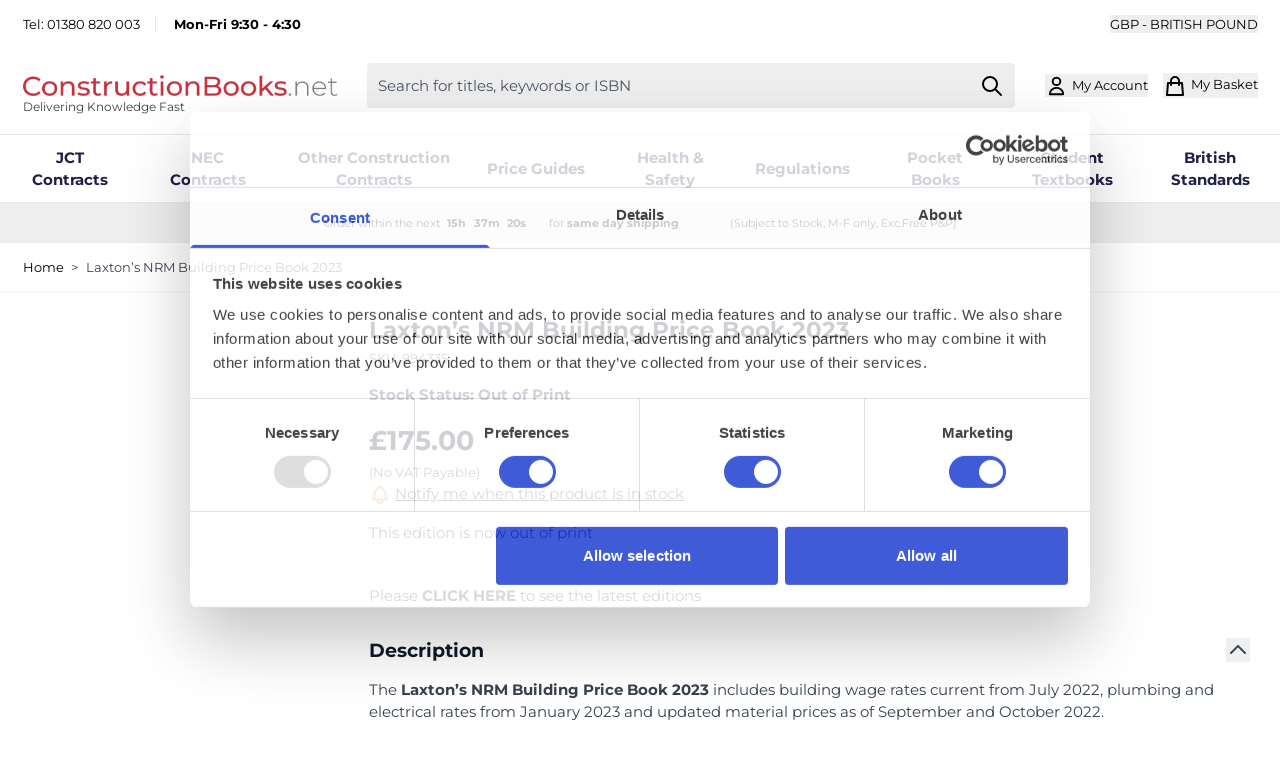

--- FILE ---
content_type: text/html; charset=UTF-8
request_url: https://www.constructionbooks.net/laxtons-nrm-building-price-book-2023-9781998996513
body_size: 70220
content:
<!doctype html>
<html lang="en">
<head prefix="og: http://ogp.me/ns# fb: http://ogp.me/ns/fb# product: http://ogp.me/ns/product#">
    <meta charset="utf-8"/>
<meta name="title" content="Laxton’s NRM Building Price Book 2023 - Construction Books"/>
<meta name="description" content="Shop online at Construction Books for the Laxton’s NRM Building Price Book 2023 - With free UK delivery!"/>
<meta name="robots" content="INDEX,FOLLOW"/>
<meta name="viewport" content="width=device-width, initial-scale=1"/>
<title>Laxton’s NRM Building Price Book 2023 - Construction Books</title>
<link  rel="stylesheet" type="text/css"  media="all" href="https://www.constructionbooks.net/static/version1767626485/frontend/zero1/construction/en_GB/css/styles.css" />
<link  rel="stylesheet" type="text/css"  media="all" href="https://www.constructionbooks.net/static/version1767626485/frontend/zero1/construction/en_GB/Mollie_Payment/css/styles.css" />
<link rel="preload" as="font" crossorigin="anonymous" href="https://www.constructionbooks.net/static/version1767626485/frontend/zero1/construction/en_GB/fonts/montserrat-v30-latin-regular.woff2" />
<link rel="preload" as="font" crossorigin="anonymous" href="https://www.constructionbooks.net/static/version1767626485/frontend/zero1/construction/en_GB/fonts/montserrat-v30-latin-700.woff2" />
<link  rel="canonical" href="https://www.constructionbooks.net/laxtons-nrm-building-price-book-2023-9781998996513" />
<link  rel="icon" type="image/x-icon" href="https://www.constructionbooks.net/media/favicon/websites/3/Favicon.png" />
<link  rel="shortcut icon" type="image/x-icon" href="https://www.constructionbooks.net/media/favicon/websites/3/Favicon.png" />
<meta name="google-site-verification" content="OXLGMXNQymee9utEAxsN7hD0zGFwV9yUpNUH9Zzjaak" />
<style>

 .header.panel > .header.links > li > a.no-display {
    display: none;
}

.form-create-account #remember-me-box {
    display: none;
}
fieldset.com-pre {
    display: grid;
}
fieldset.com-pre .field-recaptcha {
    order: 6;
}
.minicart-items .product-item-pricing {
    margin-top: 20px;
}
.minicart-items .product-item-details .details-qty .update-cart-item {
top: -20px;
}
.header-promo-message {
    background: #b8222f!important;
color: #fff; padding: 0.5rem; text-align: center;
}
.header-promo-message:before {
    background: #b8222f!important;
}
</style>    
<script id="mcjs">!function(c,h,i,m,p){m=c.createElement(h),p=c.getElementsByTagName(h)[0],m.async=1,m.src=i,p.parentNode.insertBefore(m,p)}(document,"script","https://chimpstatic.com/mcjs-connected/js/users/c1a08875fc0487ee235ba3cb3/984c5bd064d227d618f25495c.js");</script><script>
    document.addEventListener("DOMContentLoaded", function() {
      var apiKey = "ak_ki5vjubnsq3FRsWHK5hSaoAi3B0oc";
      var postcodeLookup = true;
      var autocomplete = true;
      var removeOrganisation = false;
      var hoistCountry = true;
      var populateCounty = false;
      var autocompleteOverride = {};
      var postcodeLookupOverride = {};
      var enabled = true;
      var customFields = [];
      // Exit early if disabled
      if (enabled === false) return;
      window.idpcConfig = {
        apiKey: apiKey,
        postcodeLookup: postcodeLookup,
        autocomplete: autocomplete,
        populateCounty: populateCounty,
        removeOrganisation: removeOrganisation,
        hoistCountry: hoistCountry,
        autocompleteOverride: autocompleteOverride,
        postcodeLookupOverride: postcodeLookupOverride,
        customFields: customFields
      };
      window.idpcStart();
    });
</script>
<script nonce="ZnR5a2hxM2JpMWdzZHY3cTk2NDQ0eDVodjIzN3drdzA=">
    window.YIREO_GOOGLETAGMANAGER2_ENABLED = true;
    (function (events) {
        const initYireoGoogleTagManager2 = function () {
            events.forEach(function (eventType) {
                window.removeEventListener(eventType, initYireoGoogleTagManager2);
            });

                        (function (w, d, s, l, i) {
                w[l] = w[l] || [];
                w[l].push({'gtm.start': new Date().getTime(), event: 'gtm.js'});
                var f = d.getElementsByTagName(s)[0],
                    j = d.createElement(s),
                    dl = l != 'dataLayer' ? '&l=' + l : '';
                j.async = true;
                j.src = 'https://www.googletagmanager.com' + '/gtm.js?id=' + i + dl;
                f.parentNode.insertBefore(j, f);
            })(window, document, 'script', 'dataLayer', 'GTM-5L7ZNGFT');
                    }

        events.forEach(function (eventType) {
            window.addEventListener(eventType, initYireoGoogleTagManager2, {once: true, passive: true})
        })
    })(['load', 'keydown', 'mouseover', 'scroll', 'touchstart', 'wheel']);

    </script>
<script>
    var BASE_URL = 'https://www.constructionbooks.net/';
    var THEME_PATH = 'https://www.constructionbooks.net/static/version1767626485/frontend/zero1/construction/en_GB';
    var COOKIE_CONFIG = {
        "expires": null,
        "path": "\u002F",
        "domain": ".www.constructionbooks.net",
        "secure": true,
        "lifetime": "604800",
        "cookie_restriction_enabled": false    };
    var CURRENT_STORE_CODE = 'construction';
    var CURRENT_WEBSITE_ID = '3';

    window.hyva = window.hyva || {}

    window.cookie_consent_groups = window.cookie_consent_groups || {}
    window.cookie_consent_groups['necessary'] = true;

    window.cookie_consent_config = window.cookie_consent_config || {};
    window.cookie_consent_config['necessary'] = [].concat(
        window.cookie_consent_config['necessary'] || [],
        [
            'user_allowed_save_cookie',
            'form_key',
            'mage-messages',
            'private_content_version',
            'mage-cache-sessid',
            'last_visited_store',
            'section_data_ids'
        ]
    );
</script>
<script>
    'use strict';
    (function( hyva, undefined ) {

        function lifetimeToExpires(options, defaults) {

            const lifetime = options.lifetime || defaults.lifetime;

            if (lifetime) {
                const date = new Date;
                date.setTime(date.getTime() + lifetime * 1000);
                return date;
            }

            return null;
        }

        function generateRandomString() {

            const allowedCharacters = '0123456789abcdefghijklmnopqrstuvwxyzABCDEFGHIJKLMNOPQRSTUVWXYZ',
                length = 16;

            let formKey = '',
                charactersLength = allowedCharacters.length;

            for (let i = 0; i < length; i++) {
                formKey += allowedCharacters[Math.round(Math.random() * (charactersLength - 1))]
            }

            return formKey;
        }

        const sessionCookieMarker = {noLifetime: true}

        const cookieTempStorage = {};

        const internalCookie = {
            get(name) {
                const v = document.cookie.match('(^|;) ?' + name + '=([^;]*)(;|$)');
                return v ? v[2] : null;
            },
            set(name, value, days, skipSetDomain) {
                let expires,
                    path,
                    domain,
                    secure,
                    samesite;

                const defaultCookieConfig = {
                    expires: null,
                    path: '/',
                    domain: null,
                    secure: false,
                    lifetime: null,
                    samesite: 'lax'
                };

                const cookieConfig = window.COOKIE_CONFIG || {};

                expires = days && days !== sessionCookieMarker
                    ? lifetimeToExpires({lifetime: 24 * 60 * 60 * days, expires: null}, defaultCookieConfig)
                    : lifetimeToExpires(window.COOKIE_CONFIG, defaultCookieConfig) || defaultCookieConfig.expires;

                path = cookieConfig.path || defaultCookieConfig.path;
                domain = !skipSetDomain && (cookieConfig.domain || defaultCookieConfig.domain);
                secure = cookieConfig.secure || defaultCookieConfig.secure;
                samesite = cookieConfig.samesite || defaultCookieConfig.samesite;

                document.cookie = name + "=" + encodeURIComponent(value) +
                    (expires && days !== sessionCookieMarker ? '; expires=' + expires.toGMTString() : '') +
                    (path ? '; path=' + path : '') +
                    (domain ? '; domain=' + domain : '') +
                    (secure ? '; secure' : '') +
                    (samesite ? '; samesite=' + samesite : 'lax');
            },
            isWebsiteAllowedToSaveCookie() {
                const allowedCookies = this.get('user_allowed_save_cookie');
                if (allowedCookies) {
                    const allowedWebsites = JSON.parse(unescape(allowedCookies));

                    return allowedWebsites[CURRENT_WEBSITE_ID] === 1;
                }
                return false;
            },
            getGroupByCookieName(name) {
                const cookieConsentConfig = window.cookie_consent_config || {};
                let group = null;
                for (let prop in cookieConsentConfig) {
                    if (!cookieConsentConfig.hasOwnProperty(prop)) continue;
                    if (cookieConsentConfig[prop].includes(name)) {
                        group = prop;
                        break;
                    }
                }
                return group;
            },
            isCookieAllowed(name) {
                const cookieGroup = this.getGroupByCookieName(name);
                return cookieGroup
                    ? window.cookie_consent_groups[cookieGroup]
                    : this.isWebsiteAllowedToSaveCookie();
            },
            saveTempStorageCookies() {
                for (const [name, data] of Object.entries(cookieTempStorage)) {
                    if (this.isCookieAllowed(name)) {
                        this.set(name, data['value'], data['days'], data['skipSetDomain']);
                        delete cookieTempStorage[name];
                    }
                }
            }
        };

        hyva.getCookie = (name) => {
            const cookieConfig = window.COOKIE_CONFIG || {};

            if (cookieConfig.cookie_restriction_enabled && ! internalCookie.isCookieAllowed(name)) {
                return cookieTempStorage[name] ? cookieTempStorage[name]['value'] : null;
            }

            return internalCookie.get(name);
        }

        hyva.setCookie = (name, value, days, skipSetDomain) => {
            const cookieConfig = window.COOKIE_CONFIG || {};

            if (cookieConfig.cookie_restriction_enabled && ! internalCookie.isCookieAllowed(name)) {
                cookieTempStorage[name] = {value, days, skipSetDomain};
                return;
            }
            return internalCookie.set(name, value, days, skipSetDomain);
        }


        hyva.setSessionCookie = (name, value, skipSetDomain) => {
            return hyva.setCookie(name, value, sessionCookieMarker, skipSetDomain)
        }

        hyva.getBrowserStorage = () => {
            const browserStorage = window.localStorage || window.sessionStorage;
            if (!browserStorage) {
                console.warn('Browser Storage is unavailable');
                return false;
            }
            try {
                browserStorage.setItem('storage_test', '1');
                browserStorage.removeItem('storage_test');
            } catch (error) {
                console.warn('Browser Storage is not accessible', error);
                return false;
            }
            return browserStorage;
        }

        hyva.postForm = (postParams) => {
            const form = document.createElement("form");

            let data = postParams.data;

            if (! postParams.skipUenc && ! data.uenc) {
                data.uenc = btoa(window.location.href);
            }
            form.method = "POST";
            form.action = postParams.action;

            Object.keys(postParams.data).map(key => {
                const field = document.createElement("input");
                field.type = 'hidden'
                field.value = postParams.data[key];
                field.name = key;
                form.appendChild(field);
            });

            const form_key = document.createElement("input");
            form_key.type = 'hidden';
            form_key.value = hyva.getFormKey();
            form_key.name="form_key";
            form.appendChild(form_key);

            document.body.appendChild(form);

            form.submit();
        }

        hyva.getFormKey = function () {
            let formKey = hyva.getCookie('form_key');

            if (!formKey) {
                formKey = generateRandomString();
                hyva.setCookie('form_key', formKey);
            }

            return formKey;
        }

        hyva.formatPrice = (value, showSign, options = {}) => {
            const groupSeparator = options.groupSeparator;
            const decimalSeparator = options.decimalSeparator
            delete options.groupSeparator;
            delete options.decimalSeparator;
            const formatter = new Intl.NumberFormat(
                'en\u002DGB',
                Object.assign({
                    style: 'currency',
                    currency: 'GBP',
                    signDisplay: showSign ? 'always' : 'auto'
                }, options)
            );
            return (typeof Intl.NumberFormat.prototype.formatToParts === 'function') ?
                formatter.formatToParts(value).map(({type, value}) => {
                    switch (type) {
                        case 'currency':
                            return '\u00A3' || value;
                        case 'minusSign':
                            return '- ';
                        case 'plusSign':
                            return '+ ';
                        case 'group':
                            return groupSeparator !== undefined ? groupSeparator : value;
                        case 'decimal':
                            return decimalSeparator !== undefined ? decimalSeparator : value;
                        default :
                            return value;
                    }
                }).reduce((string, part) => string + part) :
                formatter.format(value);
        }

        const formatStr = function (str, nStart) {
            const args = Array.from(arguments).slice(2);

            return str.replace(/(%+)([0-9]+)/g, (m, p, n) => {
                const idx = parseInt(n) - nStart;

                if (args[idx] === null || args[idx] === void 0) {
                    return m;
                }
                return p.length % 2
                    ? p.slice(0, -1).replace('%%', '%') + args[idx]
                    : p.replace('%%', '%') + n;
            })
        }

        hyva.str = function (string) {
            const args = Array.from(arguments);
            args.splice(1, 0, 1);

            return formatStr.apply(undefined, args);
        }

        hyva.strf = function () {
            const args = Array.from(arguments);
            args.splice(1, 0, 0);

            return formatStr.apply(undefined, args);
        }

        /**
         * Take a html string as `content` parameter and
         * extract an element from the DOM to replace in
         * the current page under the same selector,
         * defined by `targetSelector`
         */
        hyva.replaceDomElement = (targetSelector, content) => {
            // Parse the content and extract the DOM node using the `targetSelector`
            const parser = new DOMParser();
            const doc = parser.parseFromString(content, 'text/html');
            const contentNode = doc.querySelector(targetSelector);

            // Bail if content can't be found
            if (!contentNode) {
                return;
            }

            hyva.activateScripts(contentNode)

            // Replace the old DOM node with the new content
            document.querySelector(targetSelector).replaceWith(contentNode);

            // Reload customerSectionData and display cookie-messages if present
            window.dispatchEvent(new CustomEvent("reload-customer-section-data"));
            hyva.initMessages();
        }

        hyva.activateScripts = (contentNode) => {
            // Extract all the script tags from the content.
            // Script tags won't execute when inserted into a dom-element directly,
            // therefore we need to inject them to the head of the document.
            const tmpScripts = contentNode.getElementsByTagName('script');

            if (tmpScripts.length > 0) {
                // Push all script tags into an array
                // (to prevent dom manipulation while iterating over dom nodes)
                const scripts = [];
                for (let i = 0; i < tmpScripts.length; i++) {
                    scripts.push(tmpScripts[i]);
                }

                // Iterate over all script tags and duplicate+inject each into the head
                for (let i = 0; i < scripts.length; i++) {
                    let script = document.createElement('script');
                    script.innerHTML = scripts[i].innerHTML;

                    document.head.appendChild(script);

                    // Remove the original (non-executing) node from the content
                    scripts[i].parentNode.removeChild(scripts[i]);
                }
            }
            return contentNode;
        }

        const replace = {['+']: '-', ['/']: '_', ['=']: ','};
        hyva.getUenc = () => btoa(window.location.href).replace(/[+/=]/g, match => replace[match]);

        let currentTrap;

        const focusableElements = (rootElement) => {
            const selector = 'button, [href], input, select, textarea, details, [tabindex]:not([tabindex="-1"]';
            return Array.from(rootElement.querySelectorAll(selector))
                .filter(el => {
                    return el.style.display !== 'none'
                        && !el.disabled
                        && el.tabIndex !== -1
                        && (el.offsetWidth || el.offsetHeight || el.getClientRects().length)
                })
        }

        const focusTrap = (e) => {
            const isTabPressed = e.key === 'Tab' || e.keyCode === 9;
            if (!isTabPressed) return;

            const focusable = focusableElements(currentTrap)
            const firstFocusableElement = focusable[0]
            const lastFocusableElement = focusable[focusable.length - 1]

            e.shiftKey
                ? document.activeElement === firstFocusableElement && (lastFocusableElement.focus(), e.preventDefault())
                : document.activeElement === lastFocusableElement && (firstFocusableElement.focus(), e.preventDefault())
        };

        hyva.releaseFocus = (rootElement) => {
            if (currentTrap && (!rootElement || rootElement === currentTrap)) {
                currentTrap.removeEventListener('keydown', focusTrap)
                currentTrap = null
            }
        }
        hyva.trapFocus = (rootElement) => {
            if (!rootElement) return;
            hyva.releaseFocus()
            currentTrap = rootElement
            rootElement.addEventListener('keydown', focusTrap)
            const firstElement = focusableElements(rootElement)[0]
            firstElement && firstElement.focus()
        }

                hyva.alpineInitialized = (fn) => window.addEventListener('alpine:initialized', fn, {once: true})
                window.addEventListener('user-allowed-save-cookie', () => internalCookie.saveTempStorageCookies())

    }( window.hyva = window.hyva || {} ));
</script>
<script>
    if (!window.IntersectionObserver) {
        window.IntersectionObserver = function (callback) {
            this.observe = el => el && callback(this.takeRecords());
            this.takeRecords = () => [{isIntersecting: true, intersectionRatio: 1}];
            this.disconnect = () => {};
            this.unobserve = () => {};
        }
    }
</script>
                                        
                <script id="rvvup_paypal_script_0"
                                                data-partner-attribution-id="RVVUPLTD_SP"                                                                data-namespace="rvvup_paypal"                                            src="https://www.paypal.com/sdk/js?client-id=AVugn8jhq9GAoM2IYkZ-GxKtscZSh7E1J-aTLw-vgVROngG5Ftv8-e02WtIpB5t_9AAWcqZbogJjTdIA&amp;merchant-id=ED79N9KZ743XG&amp;currency=GBP&amp;intent=capture&amp;commit=false&amp;components=buttons,messages&amp;disable-funding=card,bancontact,blik,eps,giropay,ideal,mercadopago,mybank,p24,sepa,sofort,venmo,paylater,credit"></script>
            
<script type="text&#x2F;javascript">const rvvup_parameters = JSON.parse('{"settings":{"card":{"motoEnabled":true,"liveStatus":1,"initializationToken":"eyJhbGciOiJIUzI1NiIsInR5cCI6IkpXVCJ9.[base64].8vL9V_CiangUSyi1mZXBf-9QpD45V4vf-KWWID3ykTI","flow":"MODAL","form":{"translation":{"label":{"cardNumber":"Card Number","expiryDate":"Expiration Date","securityCode":"Security Code"},"button":{"pay":"Submit","processing":"Processing"},"error":{"fieldRequired":"Field is required","valueTooShort":"Value is too short","valueMismatch":"Value is invalid"}}}},"apple_pay":[],"yapily":[],"paypal":{"checkout":{"button":{"enabled":true,"layout":{"value":"vertical"},"color":{"value":"gold"},"shape":{"value":"rect"},"label":{"value":"paypal"},"tagline":false,"size":null},"payLaterMessaging":{"enabled":false,"layout":{"value":"text"},"logoType":{"value":"inline"},"logoPosition":{"value":"left"},"textColor":{"value":"black"},"textSize":12,"textAlignment":{"value":"left"},"color":{"value":"blue"},"ratio":{"value":"1x1"}}},"product":{"button":{"enabled":false,"layout":{"value":"vertical"},"color":{"value":"gold"},"shape":{"value":"rect"},"label":{"value":"paypal"},"tagline":false,"size":null},"payLaterMessaging":{"enabled":false,"layout":{"value":"text"},"logoType":{"value":"inline"},"logoPosition":{"value":"left"},"textColor":{"value":"black"},"textSize":12,"textAlignment":{"value":"left"},"color":{"value":"blue"},"ratio":{"value":"1x1"}}},"cart":{"button":{"enabled":false,"layout":{"value":"vertical"},"color":{"value":"gold"},"shape":{"value":"rect"},"label":{"value":"paypal"},"tagline":false,"size":null},"payLaterMessaging":{"enabled":false,"layout":{"value":"text"},"logoType":{"value":"inline"},"logoPosition":{"value":"left"},"textColor":{"value":"black"},"textSize":12,"textAlignment":{"value":"left"},"color":{"value":"blue"},"ratio":{"value":"1x1"}}},"miniCart":{"button":{"enabled":false,"layout":{"value":"vertical"},"color":{"value":"gold"},"shape":{"value":"rect"},"label":{"value":"paypal"},"tagline":false,"size":null},"payLaterMessaging":{"enabled":false,"layout":{"value":"text"},"logoType":{"value":"inline"},"logoPosition":{"value":"left"},"textColor":{"value":"black"},"textSize":12,"textAlignment":{"value":"left"},"color":{"value":"blue"},"ratio":{"value":"1x1"}}}}}}');</script>

<meta property="og:type" content="product" />
<meta property="og:title"
      content="Laxton&#x2019;s&#x20;NRM&#x20;Building&#x20;Price&#x20;Book&#x20;2023" />
<meta property="og:image"
      content="https://www.constructionbooks.net/media/catalog/product/cache/24de20ed6d5b20ff328172cd0310520c/l/a/laxtons-nrm-building-price-book-2023-9781998996513.jpg" />
<meta property="og:description"
      content="&amp;lt&#x3B;P&amp;gt&#x3B;This&#x20;edition&#x20;is&#x20;now&#x20;out&#x20;of&#x20;print&amp;lt&#x3B;&#x2F;p&amp;gt&#x3B;&amp;lt&#x3B;br&amp;gt&#x3B;&#x0D;&#x0A;&amp;lt&#x3B;a&#x20;href&#x3D;&quot;&#x2F;building-price-guides&#x2F;laxtons-price-books&quot;&amp;gt&#x3B;Please&#x20;&amp;lt&#x3B;strong&amp;gt&#x3B;CLICK&#x20;HERE&amp;lt&#x3B;&#x2F;strong&amp;gt&#x3B;&#x20;to&#x20;see&#x20;the&#x20;latest&#x20;editions&amp;lt&#x3B;&#x2F;a&amp;gt&#x3B;&#x20;&#x0D;&#x0A;&#x0D;&#x0A;" />
<meta property="og:url" content="https://www.constructionbooks.net/laxtons-nrm-building-price-book-2023-9781998996513" />
    <meta property="product:price:amount" content="175"/>
    <meta property="product:price:currency"
      content="GBP"/>
</head>
<body class="pl-thm-zero1 pl-thm-zero1-construction catalog-product-view product-laxtons-nrm-building-price-book-2023-9781998996513 logged-out page-layout-1column" id="html-body" itemtype="http://schema.org/Product" itemscope="itemscope">

    <script>
        (function () {
            'use strict';

            window.amRecaptchaModel = {
                formsToProtect: "form\u005Baction\u002A\u003D\u0022customer\u002Faccount\u002Fcreatepost\u0022\u005D,form\u005Baction\u002A\u003D\u0022newsletter\u002Fsubscriber\u002Fnew\u0022\u005D,form\u005Baction\u002A\u003D\u0022contact\u002Findex\u002Fpost\u0022\u005D,form\u005Baction\u002A\u003D\u0022customer\u002Faccount\u002Fforgotpasswordpost\u0022\u005D,form\u005Baction\u002A\u003D\u0022checkout_payment_captcha\u0022\u005D,form\u005Baction\u002A\u003D\u0022amasty_customform\u002Fform\u002Fsubmit\u0022\u005D",
                isEnabledOnPayments: "1",
                checkoutRecaptchaValidateUrl: "https://www.constructionbooks.net/amcapthca/checkout/validate/",
                invisibleCaptchaCustomForm: "1",
                recaptchaConfig: {
                    lang: "hl\u003Den" || 'hl=en',
                    theme: "light",
                    badge: "bottomright",
                    sitekey: "6LdvUlorAAAAAGBGzMx6eB2CHb8uEFI-4JSNDEhe",
                    size: "invisible"
                },
                url: 'https://www.google.com/recaptcha/api.js',
                isCaptchaScriptLoaded: false,
                isInvisible: "invisible" === 'invisible',

                /**
                 * Submit event
                 *
                 * @param {Object} $event
                 * @return {void}
                 */
                execute: function ($event) {
                    const eventTarget = $event?.target;
                    if (this.isCaptchaScriptLoaded) {
                        this.executeCaptcha(eventTarget);
                    } else {
                        window.addEventListener('amcaptcha-script-loaded', () => {
                            this.isCaptchaScriptLoaded = true;
                            this.executeCaptcha(eventTarget);
                            this.initAmcaptchaBadges();
                        });

                        this.loadRecaptchaScript();
                    }
                },

                /**
                 * Execute original submit
                 *
                 * @param {Object} $event
                 * @param {HTMLElement} $el
                 * @return {void}
                 */
                recaptchaCallback: function ($event, $el) {
                    this.shouldExecuteCallback($event, $el) && $el.dispatchEvent(new CustomEvent('amrecaptcha-executable-callback'));
                },

                /**
                 * Reset captcha
                 *
                 * @param {Object} $event
                 * @param {HTMLElement} $el
                 */
                expiredCallback: function($event, $el) {
                    this.shouldExecuteCallback($event, $el) && grecaptcha.reset($event.detail.widgetId);
                },

                /**
                 * Checks if event is fired on submitted element
                 *
                 * @param {Object} $event
                 * @param {HTMLElement} $el
                 * @return {boolean}
                 */
                shouldExecuteCallback: function($event, $el) {
                    const eventWidgetId = $event.detail.widgetId;
                    const elementWidgetId = $el.dataset.amCaptchaWidgetId || $el.closest('form')?.dataset.amCaptchaWidgetId;

                    return eventWidgetId === elementWidgetId;
                },

                /**
                 * Run captcha for widget by id
                 *
                 * @param {HTMLElement} eventTarget
                 * @return {void}
                 */
                executeCaptcha: function(eventTarget) {
                    if (!eventTarget.dataset.hasOwnProperty('amCaptchaRendered')) {
                        this.bindCaptchaGlobalCallbacks(eventTarget);
                        this.renderCaptcha(eventTarget);
                        eventTarget.dataset.amCaptchaRendered = '';
                    }

                    const widgetId = this.getWidgetId(eventTarget);

                    if (!widgetId) {
                        typeof window.dispatchMessages !== "undefined" && window.dispatchMessages([
                            {
                                type: "error",
                                text: 'Recaptcha\u0020cannot\u0020properly\u0020validate\u0020form.'
                            }
                        ]);
                        return;
                    }

                    window.dispatchEvent(new CustomEvent('amcaptcha-loading-start'));
                    grecaptcha.reset(widgetId);

                    if (!this.isInvisible) {
                        this.stopAmcaptchaLoading();
                        return;
                    }

                    grecaptcha.execute(widgetId)
                        .then(() => this.stopAmcaptchaLoading())
                        .catch(() => this.stopAmcaptchaLoading());
                },

                /**
                 * Add recaptcha script to page
                 *
                 * @return {void}
                 */
                loadRecaptchaScript: function () {
                    const lang = window.amRecaptchaModel.recaptchaConfig.lang;
                    const url = `${window.amRecaptchaModel.url}?onload=amRecaptchaLoadCallback&render=explicit&${lang}`;
                    const script = document.createElement('script');

                    script.type = 'text/javascript';
                    script.src = url;
                    script.async = true;
                    document.head.appendChild(script);
                },

                /**
                 * Stop loader on page
                 *
                 * @return {void}
                 */
                stopAmcaptchaLoading: function () {
                    window.dispatchEvent(new CustomEvent('amcaptcha-loading-stop'));
                },

                /**
                 * Add attributes to hide captcha badge
                 *
                 * @return {void}
                 */
                initAmcaptchaBadges: function () {
                    if (!this.isInvisible) {
                        return;
                    }

                    document.querySelectorAll('.grecaptcha-badge')?.forEach(captchaBadge => {
                        captchaBadge?.setAttribute('x-data', '{ visible: true }');
                        captchaBadge?.setAttribute('x-on:amcaptcha-loading-start.window', 'visible = true');
                        captchaBadge?.setAttribute('x-on:amcaptcha-loading-stop.window', 'visible = false');
                        captchaBadge?.setAttribute(':class', '!visible && "invisible"');
                    });
                },

                /**
                 * Get form widgetId
                 *
                 * @param {HTMLElement} eventTarget
                 * @return {string}
                 */
                getWidgetId: function (eventTarget) {
                    return eventTarget.dataset.amCaptchaWidgetId
                        || eventTarget.closest('form')?.dataset.amCaptchaWidgetId;
                },

                /**
                 * Add captcha badge or checkbox to protected form.
                 * Store widgetId in dataset to pass this info in callbacks
                 *
                 * @param {HTMLElement} eventTarget
                 * @return {void}
                 */
                renderCaptcha: function (eventTarget) {
                    const captchaElement = document.createElement('div');
                    const formContent = eventTarget.closest('form')?.querySelector('[data-element="form-content"]')
                        ?? eventTarget.closest('form');
                    formContent?.appendChild(captchaElement);

                    eventTarget.dataset.amCaptchaWidgetId = grecaptcha.render(captchaElement, {
                        ...window.amRecaptchaModel?.recaptchaConfig,
                        callback: () => {
                            window.dispatchEvent(new CustomEvent(
                                'amrecaptcha-callback', {
                                    detail: this.getCaptchaCallbackDetail(eventTarget)
                                }));
                        },
                        'expired-callback': () => {
                            window.dispatchEvent(new CustomEvent(
                                'amrecaptcha-expired-callback', {
                                    detail: this.getCaptchaCallbackDetail(eventTarget)
                                }));
                        }
                    });
                },

                /**
                 * Get detail property for callback event
                 *
                 * @param {HTMLElement} eventTarget
                 * @return {object}
                 */
                getCaptchaCallbackDetail: function (eventTarget) {
                    return {
                        widgetId: eventTarget.dataset.amCaptchaWidgetId,
                        form: eventTarget
                    }
                },

                /**
                 * Add functions that will be called on the global state
                 *
                 * @param {HTMLElement} eventTarget
                 * @return {void}
                 */
                bindCaptchaGlobalCallbacks: function (eventTarget) {
                    eventTarget.setAttribute(
                        'x-on:amrecaptcha-callback.window',
                        `amRecaptchaModel.recaptchaCallback($event, $el)`
                    );
                    eventTarget.setAttribute(
                        'x-on:amrecaptcha-expired-callback.window',
                        'amRecaptchaModel.expiredCallback($event, $el)'
                    );
                }
            };
        })(window.amRecaptchaModel = window.amRecaptchaModel || {});

        window.amRecaptchaLoadCallback = function () {
            window.dispatchEvent(new CustomEvent('amcaptcha-script-loaded'));
        }
    </script>
<noscript><iframe src="https://www.googletagmanager.com/ns.html?id=GTM-5L7ZNGFT" height="0" width="0" style="display:none;visibility:hidden"></iframe></noscript>
<input name="form_key" type="hidden" value="fn0wRfl2mAXEwT2m" />
    <noscript>
        <section class="message global noscript border-b-2 border-blue-500 bg-blue-50 shadow-none m-0 px-0 rounded-none font-normal">
            <div class="container text-center">
                <p>
                    <strong>JavaScript seems to be disabled in your browser.</strong>
                    <span>
                        For the best experience on our site, be sure to turn on Javascript in your browser.                    </span>
                </p>
            </div>
        </section>
    </noscript>


<script>
    document.body.addEventListener('touchstart', () => {}, {passive: true})
</script>
<div class="widget block block-static-block">
    </div>

    <script>
        window.amRecaptchaModel = window.amRecaptchaModel || {};
    </script>
<script nonce="ZnR5a2hxM2JpMWdzZHY3cTk2NDQ0eDVodjIzN3drdzA=">
    function yireoGoogleTagManager2Pusher(eventData, message) {
        window.YIREO_GOOGLETAGMANAGER2_PAST_EVENTS = window.YIREO_GOOGLETAGMANAGER2_PAST_EVENTS || [];

        const copyEventData = Object.assign({}, eventData);
        let metaData = {};
        if (copyEventData.meta) {
            metaData = copyEventData.meta;
            delete copyEventData.meta;
        }

        const eventHash = btoa(encodeURIComponent(JSON.stringify(copyEventData)));
        if (window.YIREO_GOOGLETAGMANAGER2_PAST_EVENTS.includes(eventHash)) {
            yireoGoogleTagManager2Logger('Warning: Event already triggered', eventData);
            return;
        }

        if (metaData && metaData.allowed_pages && metaData.allowed_pages.length > 0
            && false === metaData.allowed_pages.some(page => window.location.pathname.includes(page))) {
            yireoGoogleTagManager2Logger('Warning: Skipping event, not in allowed pages', window.location.pathname, eventData);
            return;
        }

        if (!message) {
            message = 'push (unknown) [unknown]';
        }

        yireoGoogleTagManager2Logger(message, eventData);
        window.dataLayer = window.dataLayer || [];

        if (eventData.ecommerce) {
            window.dataLayer.push({ecommerce: null});
        }

        window.dataLayer.push(eventData);
        window.YIREO_GOOGLETAGMANAGER2_PAST_EVENTS.push(eventHash);
    }
</script>
<script nonce="ZnR5a2hxM2JpMWdzZHY3cTk2NDQ0eDVodjIzN3drdzA=">
    function yireoGoogleTagManager2Logger(...args) {
        const debug = window.YIREO_GOOGLETAGMANAGER2_DEBUG || false;
        if (false === debug) {
            return;
        }

        var color = 'gray';
        if (args[0].toLowerCase().startsWith('push')) {
            color = 'green';
        }

        if (args[0].toLowerCase().startsWith('warning')) {
            color = 'orange';
        }

        var css = 'color:white; background-color:' + color + '; padding:1px;'
        console.log('%cYireo_GoogleTagManager2', css, ...args);
    }
</script>
<div class="page-wrapper"><header class="page-header"><a class="action skip sr-only focus:not-sr-only focus:absolute focus:z-40 focus:bg-white
   contentarea"
   href="#contentarea">
    <span>
        Skip to Content    </span>
</a>
<script>
    function initHeader () {
        return {
            searchOpen: false,
            cart: {},
            isCartOpen: false,
            isMobile: true,
            init() {
                const matchMedia = window.matchMedia("(max-width: 1023px)");
                this.onChangeMedia(matchMedia);

                if(typeof matchMedia.onchange !== 'object') {
                    //prevent an old iOS Safari bug where addEventListener does not accept an event type parameter
                    matchMedia.addListener((event) => this.onChangeMedia(event));
                } else {
                    matchMedia.addEventListener(
                        "change",
                        (event) => this.onChangeMedia(event)
                    )
                }
            },
            getData(data) {
                if (data.cart) { this.cart = data.cart }
            },
            isCartEmpty() {
                return !this.cart.summary_count
            },
            toggleCart(event) {
                if (event.detail && event.detail.isOpen !== undefined) {
                    this.isCartOpen = event.detail.isOpen
                    if (!this.isCartOpen && this.$refs && this.$refs.cartButton) {
                        this.$refs.cartButton.focus()
                    }
                } else {
                                        this.isCartOpen = true
                }
            },
            onChangeMedia(mediaQuery) {
                if(this.isMobile !== mediaQuery.matches){
                    this.isMobile = mediaQuery.matches;
                    if(this.isMobile){
                        this.$refs.searchContainerMobile.appendChild(this.$refs.searchForm);
                    }else{
                        this.$refs.searchContainerDesktop.appendChild(this.$refs.searchForm);
                    }
                }
            }
        }
    }
    function initCompareHeader() {
        return {
            compareProducts: null,
            itemCount: 0,
            receiveCompareData(data) {
                if (data['compare-products']) {
                    this.compareProducts = data['compare-products'];
                    this.itemCount = this.compareProducts.count;
                }
            }
        }
    }
</script>
<div id="header"
     class=""
     x-data="initHeader()"
     @private-content-loaded.window="getData(event.detail.data)"
>

    <div class="global-message-wrapper hidden lg:block pt-4 text-sm">
        <div class="container mx-auto grid grid-cols-2">
            <div class="text-left">
                <div data-content-type="html" data-appearance="default" data-element="main" data-decoded="true"><p><span class="border-r pr-4 mr-4">Tel: <a href="tel:01380820003">01380 820 003</a></span> <span class="font-bold">Mon-Fri 9:30 - 4:30</span></p></div>            </div>
            <div class="text-right currency-wrapper">
                <!-- Currency Swicther  -->
                            <div x-data="{ open: false }"
         class="w-full"
    >
        <div class="relative inline-block text-left">
            <div>
                <button @click.prevent="open = !open"
                        @click.outside="open = false"
                        @keydown.window.escape="open=false"
                        type="button"
                        class="inline-flex justify-center w-full uppercase"
                        aria-haspopup="true"
                        :aria-expanded="open"
                >
                    GBP                                            - British Pound                                    </button>
            </div>
            <nav x-cloak=""
                 x-show="open"
                 class="absolute right-0 top-full z-20 w-56 p-2 mt-1 overflow-auto origin-top-left rounded-sm shadow-lg sm:w-48 lg:mt-3 bg-container-lighter"
                 aria-labelledby="currency-heading"
            >
                <div class="">
                                                                                                                    <button
                               role="link"
                               class="block px-4 py-2 lg:px-5 lg:py-2 hover:bg-gray-100 w-full"
                               aria-describedby="currency-heading"
                               @click.prevent='hyva.postForm({"action":"https:\/\/www.constructionbooks.net\/directory\/currency\/switch\/","data":{"currency":"EUR","uenc":"aHR0cHM6Ly93d3cuY29uc3RydWN0aW9uYm9va3MubmV0L2xheHRvbnMtbnJtLWJ1aWxkaW5nLXByaWNlLWJvb2stMjAyMy05NzgxOTk4OTk2NTEz"}})'
                            >
                                EUR - Euro                            </button>
                                                            </div>
            </nav>
        </div>
    </div>
            </div>
        </div>
    </div>

    <div class="bg-white relative py-4 md:py-3">
        <div class="container flex gap-3 justify-between items-center">

            <nav
    x-data="initMenuMobile_6966de46b8273()"
    @load.window="setActiveMenu($root)"
    @keydown.window.escape="closeMenu()"
    class="z-30 navigation lg:hidden"
    aria-label="Site&#x20;navigation"
    role="navigation"
>
    <!-- mobile -->
    <button
        x-ref="mobileMenuTrigger"
        @click="openMenu()"
        class="block"
        :class="{ 'overflow-x-hidden overflow-y-auto fixed top-0 left-0 w-full': open }"
        type="button"
        aria-label="Open&#x20;menu"
        aria-haspopup="menu"
        :aria-expanded="open"
        :hidden="open"
    >
        <svg xmlns="http://www.w3.org/2000/svg" fill="none" viewBox="0 0 24 24" stroke-width="2" stroke="currentColor" width="24" height="24" :class="{ 'hidden' : open, 'block': !open }" aria-hidden="true">
  <path stroke-linecap="round" stroke-linejoin="round" d="M4 6h16M4 12h16M4 18h16"/>
</svg>
    </button>
    <div
        x-ref="mobileMenuNavLinks"
        class="
            fixed top-0 right-0 w-full h-full p-1 hidden
            flex-col border-t border-container bg-container-lighter
            overflow-y-auto overflow-x-hidden
        "
        :class="{ 'flex': open, 'hidden': !open }"
        :aria-hidden="open ? 'false' : 'true'"
        role="dialog"
        aria-modal="true"
    >
        <ul
            class="border-t flex flex-col gap-y-1 mt-16"
            aria-label="Site&#x20;navigation&#x20;links"
        >
                            <li
                    data-child-id="category-node-456-main"
                    class="level-0"
                >
                    <div
                        class="flex items-center transition-transform duration-150 ease-in-out transform"
                        :class="{
                            '-translate-x-full' : mobilePanelActiveId,
                            'translate-x-0' : !mobilePanelActiveId
                        }"
                    >
                        <a
                            class="flex items-center w-full px-8 py-4 border-b cursor-pointer
                                bg-container-lighter border-container level-0
                            "
                            href="https://www.constructionbooks.net/all-jct-contracts"
                            title="JCT&#x20;Contracts"
                        >
                            JCT Contracts                        </a>
                                                    <button
                                @click="openSubcategory('category-node-456')"
                                class="absolute right-0 flex items-center justify-center w-11 h-11 mr-2 cursor-pointer
                                    bg-container-lighter border-container"
                                aria-label="Open&#x20;JCT&#x20;Contracts&#x20;subcategories"
                                aria-haspopup="true"
                                :aria-expanded="mobilePanelActiveId === 'category-node-456'"
                            >
                                <div class="w-8 h-8">
                                    <svg xmlns="http://www.w3.org/2000/svg" fill="none" viewBox="0 0 24 24" stroke-width="2" stroke="currentColor" class="w-full h-full p-1" width="24" height="24" aria-hidden="true">
  <path stroke-linecap="round" stroke-linejoin="round" d="M9 5l7 7-7 7"/>
</svg>
                                </div>
                            </button>
                                            </div>
                                            <div
                            data-child-id="category-node-456"
                            class="absolute top-0 right-0 z-10 flex flex-col gap-1 w-full h-full p-1 bg-container-lighter"
                            :class="{
                                'hidden': mobilePanelActiveId !== 'category-node-456'
                            }"
                        >
                            <ul
                                class="mt-16 transition-transform duration-200 ease-in-out translate-x-full transform"
                                :class="{
                                    'translate-x-full' : mobilePanelActiveId !== 'category-node-456',
                                    'translate-x-0' : mobilePanelActiveId === 'category-node-456',
                                }"
                                aria-label="Subcategories"
                            >
                                <li>
                                    <button
                                        type="button"
                                        class="flex items-center px-8 py-4 border-b cursor-pointer bg-container border-container w-full border-t"
                                        @click="backToMainCategories('category-node-456-main')"
                                        aria-label="Back&#x20;to&#x20;main&#x20;categories"
                                    >
                                        <svg xmlns="http://www.w3.org/2000/svg" fill="none" viewBox="0 0 24 24" stroke-width="2" stroke="currentColor" width="24" height="24" aria-hidden="true">
  <path stroke-linecap="round" stroke-linejoin="round" d="M15 19l-7-7 7-7"/>
</svg>
                                        <span class="ml-4">
                                            JCT Contracts                                        </span>
                                    </button>
                                </li>
                                <li>
                                    <a
                                        href="https://www.constructionbooks.net/all-jct-contracts"
                                        title="JCT&#x20;Contracts"
                                        class="flex items-center w-full px-8 py-4 border-b cursor-pointer
                                            bg-container-lighter border-container
                                        "
                                    >
                                        <span class="ml-10">
                                            View All                                        </span>
                                    </a>
                                </li>
                                                                    <li>
                                        <a
                                            href="https://www.constructionbooks.net/all-jct-contracts/jct-extra-value-packs"
                                            title="JCT&#x20;Extra&#x20;Value&#x20;Packs"
                                            class="flex items-center w-full px-8 py-4 border-b cursor-pointer
                                                bg-container-lighter border-container
                                            "
                                        >
                                            <span class="ml-10 text-base text-gray-700">
                                                JCT Extra Value Packs                                            </span>
                                        </a>
                                    </li>
                                                                    <li>
                                        <a
                                            href="https://www.constructionbooks.net/all-jct-contracts/jct-adjudication-agreements"
                                            title="JCT&#x20;Adjudication&#x20;Agreements"
                                            class="flex items-center w-full px-8 py-4 border-b cursor-pointer
                                                bg-container-lighter border-container
                                            "
                                        >
                                            <span class="ml-10 text-base text-gray-700">
                                                JCT Adjudication Agreements                                            </span>
                                        </a>
                                    </li>
                                                                    <li>
                                        <a
                                            href="https://www.constructionbooks.net/all-jct-contracts/jct-collateral-warranties"
                                            title="&#x20;JCT&#x20;Collateral&#x20;Warranties"
                                            class="flex items-center w-full px-8 py-4 border-b cursor-pointer
                                                bg-container-lighter border-container
                                            "
                                        >
                                            <span class="ml-10 text-base text-gray-700">
                                                 JCT Collateral Warranties                                            </span>
                                        </a>
                                    </li>
                                                                    <li>
                                        <a
                                            href="https://www.constructionbooks.net/all-jct-contracts/jct-complete-works"
                                            title="JCT&#x20;Complete&#x20;Works"
                                            class="flex items-center w-full px-8 py-4 border-b cursor-pointer
                                                bg-container-lighter border-container
                                            "
                                        >
                                            <span class="ml-10 text-base text-gray-700">
                                                JCT Complete Works                                            </span>
                                        </a>
                                    </li>
                                                                    <li>
                                        <a
                                            href="https://www.constructionbooks.net/all-jct-contracts/jct-constructing-excellence-contracts"
                                            title="JCT&#x20;Constructing&#x20;Excellence&#x20;Contracts"
                                            class="flex items-center w-full px-8 py-4 border-b cursor-pointer
                                                bg-container-lighter border-container
                                            "
                                        >
                                            <span class="ml-10 text-base text-gray-700">
                                                JCT Constructing Excellence Contracts                                            </span>
                                        </a>
                                    </li>
                                                                    <li>
                                        <a
                                            href="https://www.constructionbooks.net/all-jct-contracts/jct-construction-management-contracts"
                                            title="JCT&#x20;Construction&#x20;Management&#x20;Contracts"
                                            class="flex items-center w-full px-8 py-4 border-b cursor-pointer
                                                bg-container-lighter border-container
                                            "
                                        >
                                            <span class="ml-10 text-base text-gray-700">
                                                JCT Construction Management Contracts                                            </span>
                                        </a>
                                    </li>
                                                                    <li>
                                        <a
                                            href="https://www.constructionbooks.net/all-jct-contracts/jct-consultancy-agreements"
                                            title="JCT&#x20;Consultancy&#x20;Agreements"
                                            class="flex items-center w-full px-8 py-4 border-b cursor-pointer
                                                bg-container-lighter border-container
                                            "
                                        >
                                            <span class="ml-10 text-base text-gray-700">
                                                JCT Consultancy Agreements                                            </span>
                                        </a>
                                    </li>
                                                                    <li>
                                        <a
                                            href="https://www.constructionbooks.net/all-jct-contracts/jct-contracts-discovery"
                                            title="JCT&#x20;Contracts&#x20;Discovery"
                                            class="flex items-center w-full px-8 py-4 border-b cursor-pointer
                                                bg-container-lighter border-container
                                            "
                                        >
                                            <span class="ml-10 text-base text-gray-700">
                                                JCT Contracts Discovery                                            </span>
                                        </a>
                                    </li>
                                                                    <li>
                                        <a
                                            href="https://www.constructionbooks.net/all-jct-contracts/jct-design-build-contracts"
                                            title="JCT&#x20;Design&#x20;&amp;&#x20;Build&#x20;Contracts"
                                            class="flex items-center w-full px-8 py-4 border-b cursor-pointer
                                                bg-container-lighter border-container
                                            "
                                        >
                                            <span class="ml-10 text-base text-gray-700">
                                                JCT Design &amp; Build Contracts                                            </span>
                                        </a>
                                    </li>
                                                                    <li>
                                        <a
                                            href="https://www.constructionbooks.net/all-jct-contracts/jct-framework-agreements"
                                            title="JCT&#x20;Framework&#x20;Agreements"
                                            class="flex items-center w-full px-8 py-4 border-b cursor-pointer
                                                bg-container-lighter border-container
                                            "
                                        >
                                            <span class="ml-10 text-base text-gray-700">
                                                JCT Framework Agreements                                            </span>
                                        </a>
                                    </li>
                                                                    <li>
                                        <a
                                            href="https://www.constructionbooks.net/all-jct-contracts/jct-homeowner-contracts"
                                            title="JCT&#x20;Homeowner&#x20;Contracts"
                                            class="flex items-center w-full px-8 py-4 border-b cursor-pointer
                                                bg-container-lighter border-container
                                            "
                                        >
                                            <span class="ml-10 text-base text-gray-700">
                                                JCT Homeowner Contracts                                            </span>
                                        </a>
                                    </li>
                                                                    <li>
                                        <a
                                            href="https://www.constructionbooks.net/all-jct-contracts/jct-intermediate-building-contracts"
                                            title="JCT&#x20;Intermediate&#x20;Building&#x20;Contracts"
                                            class="flex items-center w-full px-8 py-4 border-b cursor-pointer
                                                bg-container-lighter border-container
                                            "
                                        >
                                            <span class="ml-10 text-base text-gray-700">
                                                JCT Intermediate Building Contracts                                            </span>
                                        </a>
                                    </li>
                                                                    <li>
                                        <a
                                            href="https://www.constructionbooks.net/all-jct-contracts/jct-major-project-construction-contracts"
                                            title="JCT&#x20;Major&#x20;Project&#x20;Construction&#x20;Contracts"
                                            class="flex items-center w-full px-8 py-4 border-b cursor-pointer
                                                bg-container-lighter border-container
                                            "
                                        >
                                            <span class="ml-10 text-base text-gray-700">
                                                JCT Major Project Construction Contracts                                            </span>
                                        </a>
                                    </li>
                                                                    <li>
                                        <a
                                            href="https://www.constructionbooks.net/all-jct-contracts/jct-management-building-contracts"
                                            title="JCT&#x20;Management&#x20;Building&#x20;Contracts"
                                            class="flex items-center w-full px-8 py-4 border-b cursor-pointer
                                                bg-container-lighter border-container
                                            "
                                        >
                                            <span class="ml-10 text-base text-gray-700">
                                                JCT Management Building Contracts                                            </span>
                                        </a>
                                    </li>
                                                                    <li>
                                        <a
                                            href="https://www.constructionbooks.net/all-jct-contracts/jct-measured-term-building-contracts"
                                            title="JCT&#x20;Measured&#x20;Term&#x20;Building&#x20;Contracts"
                                            class="flex items-center w-full px-8 py-4 border-b cursor-pointer
                                                bg-container-lighter border-container
                                            "
                                        >
                                            <span class="ml-10 text-base text-gray-700">
                                                JCT Measured Term Building Contracts                                            </span>
                                        </a>
                                    </li>
                                                                    <li>
                                        <a
                                            href="https://www.constructionbooks.net/all-jct-contracts/jct-minor-works-contracts"
                                            title="JCT&#x20;Minor&#x20;Works&#x20;Contracts"
                                            class="flex items-center w-full px-8 py-4 border-b cursor-pointer
                                                bg-container-lighter border-container
                                            "
                                        >
                                            <span class="ml-10 text-base text-gray-700">
                                                JCT Minor Works Contracts                                            </span>
                                        </a>
                                    </li>
                                                                    <li>
                                        <a
                                            href="https://www.constructionbooks.net/all-jct-contracts/jct-pre-construction-services-agreements"
                                            title="JCT&#x20;Pre-Construction&#x20;Services&#x20;Agreements"
                                            class="flex items-center w-full px-8 py-4 border-b cursor-pointer
                                                bg-container-lighter border-container
                                            "
                                        >
                                            <span class="ml-10 text-base text-gray-700">
                                                JCT Pre-Construction Services Agreements                                            </span>
                                        </a>
                                    </li>
                                                                    <li>
                                        <a
                                            href="https://www.constructionbooks.net/all-jct-contracts/jct-prime-cost-building-contracts"
                                            title="JCT&#x20;Prime&#x20;Cost&#x20;Building&#x20;Contracts"
                                            class="flex items-center w-full px-8 py-4 border-b cursor-pointer
                                                bg-container-lighter border-container
                                            "
                                        >
                                            <span class="ml-10 text-base text-gray-700">
                                                JCT Prime Cost Building Contracts                                            </span>
                                        </a>
                                    </li>
                                                                    <li>
                                        <a
                                            href="https://www.constructionbooks.net/all-jct-contracts/jct-repair-maintenance-contracts"
                                            title="JCT&#x20;Repair&#x20;&amp;&#x20;Maintenance&#x20;Contracts"
                                            class="flex items-center w-full px-8 py-4 border-b cursor-pointer
                                                bg-container-lighter border-container
                                            "
                                        >
                                            <span class="ml-10 text-base text-gray-700">
                                                JCT Repair &amp; Maintenance Contracts                                            </span>
                                        </a>
                                    </li>
                                                                    <li>
                                        <a
                                            href="https://www.constructionbooks.net/all-jct-contracts/jct-short-form-of-sub-contract"
                                            title="JCT&#x20;Short&#x20;Form&#x20;of&#x20;Sub-Contract"
                                            class="flex items-center w-full px-8 py-4 border-b cursor-pointer
                                                bg-container-lighter border-container
                                            "
                                        >
                                            <span class="ml-10 text-base text-gray-700">
                                                JCT Short Form of Sub-Contract                                            </span>
                                        </a>
                                    </li>
                                                                    <li>
                                        <a
                                            href="https://www.constructionbooks.net/all-jct-contracts/jct-standard-building-contracts"
                                            title="JCT&#x20;Standard&#x20;Building&#x20;Contracts"
                                            class="flex items-center w-full px-8 py-4 border-b cursor-pointer
                                                bg-container-lighter border-container
                                            "
                                        >
                                            <span class="ml-10 text-base text-gray-700">
                                                JCT Standard Building Contracts                                            </span>
                                        </a>
                                    </li>
                                                                    <li>
                                        <a
                                            href="https://www.constructionbooks.net/all-jct-contracts/jct-sub-sub-contract"
                                            title="JCT&#x20;Sub-Sub&#x20;Contract"
                                            class="flex items-center w-full px-8 py-4 border-b cursor-pointer
                                                bg-container-lighter border-container
                                            "
                                        >
                                            <span class="ml-10 text-base text-gray-700">
                                                JCT Sub-Sub Contract                                            </span>
                                        </a>
                                    </li>
                                                                    <li>
                                        <a
                                            href="https://www.constructionbooks.net/all-jct-contracts/jct-target-cost-contracts"
                                            title="JCT&#x20;Target&#x20;Cost&#x20;Contracts"
                                            class="flex items-center w-full px-8 py-4 border-b cursor-pointer
                                                bg-container-lighter border-container
                                            "
                                        >
                                            <span class="ml-10 text-base text-gray-700">
                                                JCT Target Cost Contracts                                            </span>
                                        </a>
                                    </li>
                                                                    <li>
                                        <a
                                            href="https://www.constructionbooks.net/all-jct-contracts/jct-tendering"
                                            title="JCT&#x20;Tendering"
                                            class="flex items-center w-full px-8 py-4 border-b cursor-pointer
                                                bg-container-lighter border-container
                                            "
                                        >
                                            <span class="ml-10 text-base text-gray-700">
                                                JCT Tendering                                            </span>
                                        </a>
                                    </li>
                                                                    <li>
                                        <a
                                            href="https://www.constructionbooks.net/all-jct-contracts/jct-tracked-changes"
                                            title="JCT&#x20;Tracked&#x20;Change&#x20;Documents"
                                            class="flex items-center w-full px-8 py-4 border-b cursor-pointer
                                                bg-container-lighter border-container
                                            "
                                        >
                                            <span class="ml-10 text-base text-gray-700">
                                                JCT Tracked Change Documents                                            </span>
                                        </a>
                                    </li>
                                                                    <li>
                                        <a
                                            href="https://www.constructionbooks.net/all-jct-contracts/riba-guide-to-jct"
                                            title="RIBA&#x20;Guide&#x20;To&#x20;JCT"
                                            class="flex items-center w-full px-8 py-4 border-b cursor-pointer
                                                bg-container-lighter border-container
                                            "
                                        >
                                            <span class="ml-10 text-base text-gray-700">
                                                RIBA Guide To JCT                                            </span>
                                        </a>
                                    </li>
                                                                    <li>
                                        <a
                                            href="https://www.constructionbooks.net/all-jct-contracts/riba-project-packs-2016"
                                            title="RIBA&#x20;Project&#x20;Packs&#x20;2016"
                                            class="flex items-center w-full px-8 py-4 border-b cursor-pointer
                                                bg-container-lighter border-container
                                            "
                                        >
                                            <span class="ml-10 text-base text-gray-700">
                                                RIBA Project Packs 2016                                            </span>
                                        </a>
                                    </li>
                                                                    <li>
                                        <a
                                            href="https://www.constructionbooks.net/all-jct-contracts/helpful-jct-books"
                                            title="Helpful&#x20;JCT&#x20;Books"
                                            class="flex items-center w-full px-8 py-4 border-b cursor-pointer
                                                bg-container-lighter border-container
                                            "
                                        >
                                            <span class="ml-10 text-base text-gray-700">
                                                Helpful JCT Books                                            </span>
                                        </a>
                                    </li>
                                                            </ul>
                            <button
                                @click="closeMenu()"
                                class="absolute flex justify-end w-16 self-end mb-1 transition-none"
                                aria-label="Close&#x20;menu"
                            >
                                <svg xmlns="http://www.w3.org/2000/svg" fill="none" viewBox="0 0 24 24" stroke-width="2" stroke="currentColor" class="hidden p-4" width="64" height="64" :class="{ 'hidden' : !open, 'block': open }" aria-hidden="true">
  <path stroke-linecap="round" stroke-linejoin="round" d="M6 18L18 6M6 6l12 12"/>
</svg>
                            </button>
                        </div>
                                    </li>
                            <li
                    data-child-id="category-node-485-main"
                    class="level-0"
                >
                    <div
                        class="flex items-center transition-transform duration-150 ease-in-out transform"
                        :class="{
                            '-translate-x-full' : mobilePanelActiveId,
                            'translate-x-0' : !mobilePanelActiveId
                        }"
                    >
                        <a
                            class="flex items-center w-full px-8 py-4 border-b cursor-pointer
                                bg-container-lighter border-container level-0
                            "
                            href="https://www.constructionbooks.net/nec-contracts"
                            title="NEC&#x20;Contracts"
                        >
                            NEC Contracts                        </a>
                                                    <button
                                @click="openSubcategory('category-node-485')"
                                class="absolute right-0 flex items-center justify-center w-11 h-11 mr-2 cursor-pointer
                                    bg-container-lighter border-container"
                                aria-label="Open&#x20;NEC&#x20;Contracts&#x20;subcategories"
                                aria-haspopup="true"
                                :aria-expanded="mobilePanelActiveId === 'category-node-485'"
                            >
                                <div class="w-8 h-8">
                                    <svg xmlns="http://www.w3.org/2000/svg" fill="none" viewBox="0 0 24 24" stroke-width="2" stroke="currentColor" class="w-full h-full p-1" width="24" height="24" aria-hidden="true">
  <path stroke-linecap="round" stroke-linejoin="round" d="M9 5l7 7-7 7"/>
</svg>
                                </div>
                            </button>
                                            </div>
                                            <div
                            data-child-id="category-node-485"
                            class="absolute top-0 right-0 z-10 flex flex-col gap-1 w-full h-full p-1 bg-container-lighter"
                            :class="{
                                'hidden': mobilePanelActiveId !== 'category-node-485'
                            }"
                        >
                            <ul
                                class="mt-16 transition-transform duration-200 ease-in-out translate-x-full transform"
                                :class="{
                                    'translate-x-full' : mobilePanelActiveId !== 'category-node-485',
                                    'translate-x-0' : mobilePanelActiveId === 'category-node-485',
                                }"
                                aria-label="Subcategories"
                            >
                                <li>
                                    <button
                                        type="button"
                                        class="flex items-center px-8 py-4 border-b cursor-pointer bg-container border-container w-full border-t"
                                        @click="backToMainCategories('category-node-485-main')"
                                        aria-label="Back&#x20;to&#x20;main&#x20;categories"
                                    >
                                        <svg xmlns="http://www.w3.org/2000/svg" fill="none" viewBox="0 0 24 24" stroke-width="2" stroke="currentColor" width="24" height="24" aria-hidden="true">
  <path stroke-linecap="round" stroke-linejoin="round" d="M15 19l-7-7 7-7"/>
</svg>
                                        <span class="ml-4">
                                            NEC Contracts                                        </span>
                                    </button>
                                </li>
                                <li>
                                    <a
                                        href="https://www.constructionbooks.net/nec-contracts"
                                        title="NEC&#x20;Contracts"
                                        class="flex items-center w-full px-8 py-4 border-b cursor-pointer
                                            bg-container-lighter border-container
                                        "
                                    >
                                        <span class="ml-10">
                                            View All                                        </span>
                                    </a>
                                </li>
                                                                    <li>
                                        <a
                                            href="https://www.constructionbooks.net/nec-contracts/nec-extra-value-packs"
                                            title="NEC&#x20;Extra&#x20;Value&#x20;Packs"
                                            class="flex items-center w-full px-8 py-4 border-b cursor-pointer
                                                bg-container-lighter border-container
                                            "
                                        >
                                            <span class="ml-10 text-base text-gray-700">
                                                NEC Extra Value Packs                                            </span>
                                        </a>
                                    </li>
                                                                    <li>
                                        <a
                                            href="https://www.constructionbooks.net/nec-contracts/nec3-contracts"
                                            title="NEC3&#x20;Contracts"
                                            class="flex items-center w-full px-8 py-4 border-b cursor-pointer
                                                bg-container-lighter border-container
                                            "
                                        >
                                            <span class="ml-10 text-base text-gray-700">
                                                NEC3 Contracts                                            </span>
                                        </a>
                                    </li>
                                                                    <li>
                                        <a
                                            href="https://www.constructionbooks.net/nec-contracts/nec4-contracts"
                                            title="NEC4&#x20;Contracts"
                                            class="flex items-center w-full px-8 py-4 border-b cursor-pointer
                                                bg-container-lighter border-container
                                            "
                                        >
                                            <span class="ml-10 text-base text-gray-700">
                                                NEC4 Contracts                                            </span>
                                        </a>
                                    </li>
                                                                    <li>
                                        <a
                                            href="https://www.constructionbooks.net/nec-contracts/nec3-guidance-notes-flowcharts"
                                            title="NEC3&#x20;Guidance&#x20;Notes&#x20;&amp;&#x20;Flowcharts"
                                            class="flex items-center w-full px-8 py-4 border-b cursor-pointer
                                                bg-container-lighter border-container
                                            "
                                        >
                                            <span class="ml-10 text-base text-gray-700">
                                                NEC3 Guidance Notes &amp; Flowcharts                                            </span>
                                        </a>
                                    </li>
                                                                    <li>
                                        <a
                                            href="https://www.constructionbooks.net/nec-contracts/nec4-guidance-notes"
                                            title="NEC4&#x20;Guidance&#x20;Notes"
                                            class="flex items-center w-full px-8 py-4 border-b cursor-pointer
                                                bg-container-lighter border-container
                                            "
                                        >
                                            <span class="ml-10 text-base text-gray-700">
                                                NEC4 Guidance Notes                                            </span>
                                        </a>
                                    </li>
                                                                    <li>
                                        <a
                                            href="https://www.constructionbooks.net/nec-contracts/helpful-nec-contract-books"
                                            title="Helpful&#x20;NEC&#x20;Contract&#x20;Books"
                                            class="flex items-center w-full px-8 py-4 border-b cursor-pointer
                                                bg-container-lighter border-container
                                            "
                                        >
                                            <span class="ml-10 text-base text-gray-700">
                                                Helpful NEC Contract Books                                            </span>
                                        </a>
                                    </li>
                                                            </ul>
                            <button
                                @click="closeMenu()"
                                class="absolute flex justify-end w-16 self-end mb-1 transition-none"
                                aria-label="Close&#x20;menu"
                            >
                                <svg xmlns="http://www.w3.org/2000/svg" fill="none" viewBox="0 0 24 24" stroke-width="2" stroke="currentColor" class="hidden p-4" width="64" height="64" :class="{ 'hidden' : !open, 'block': open }" aria-hidden="true">
  <path stroke-linecap="round" stroke-linejoin="round" d="M6 18L18 6M6 6l12 12"/>
</svg>
                            </button>
                        </div>
                                    </li>
                            <li
                    data-child-id="category-node-492-main"
                    class="level-0"
                >
                    <div
                        class="flex items-center transition-transform duration-150 ease-in-out transform"
                        :class="{
                            '-translate-x-full' : mobilePanelActiveId,
                            'translate-x-0' : !mobilePanelActiveId
                        }"
                    >
                        <a
                            class="flex items-center w-full px-8 py-4 border-b cursor-pointer
                                bg-container-lighter border-container level-0
                            "
                            href="https://www.constructionbooks.net/construction-contracts"
                            title="Other&#x20;Construction&#x20;Contracts"
                        >
                            Other Construction Contracts                        </a>
                                                    <button
                                @click="openSubcategory('category-node-492')"
                                class="absolute right-0 flex items-center justify-center w-11 h-11 mr-2 cursor-pointer
                                    bg-container-lighter border-container"
                                aria-label="Open&#x20;Other&#x20;Construction&#x20;Contracts&#x20;subcategories"
                                aria-haspopup="true"
                                :aria-expanded="mobilePanelActiveId === 'category-node-492'"
                            >
                                <div class="w-8 h-8">
                                    <svg xmlns="http://www.w3.org/2000/svg" fill="none" viewBox="0 0 24 24" stroke-width="2" stroke="currentColor" class="w-full h-full p-1" width="24" height="24" aria-hidden="true">
  <path stroke-linecap="round" stroke-linejoin="round" d="M9 5l7 7-7 7"/>
</svg>
                                </div>
                            </button>
                                            </div>
                                            <div
                            data-child-id="category-node-492"
                            class="absolute top-0 right-0 z-10 flex flex-col gap-1 w-full h-full p-1 bg-container-lighter"
                            :class="{
                                'hidden': mobilePanelActiveId !== 'category-node-492'
                            }"
                        >
                            <ul
                                class="mt-16 transition-transform duration-200 ease-in-out translate-x-full transform"
                                :class="{
                                    'translate-x-full' : mobilePanelActiveId !== 'category-node-492',
                                    'translate-x-0' : mobilePanelActiveId === 'category-node-492',
                                }"
                                aria-label="Subcategories"
                            >
                                <li>
                                    <button
                                        type="button"
                                        class="flex items-center px-8 py-4 border-b cursor-pointer bg-container border-container w-full border-t"
                                        @click="backToMainCategories('category-node-492-main')"
                                        aria-label="Back&#x20;to&#x20;main&#x20;categories"
                                    >
                                        <svg xmlns="http://www.w3.org/2000/svg" fill="none" viewBox="0 0 24 24" stroke-width="2" stroke="currentColor" width="24" height="24" aria-hidden="true">
  <path stroke-linecap="round" stroke-linejoin="round" d="M15 19l-7-7 7-7"/>
</svg>
                                        <span class="ml-4">
                                            Other Construction Contracts                                        </span>
                                    </button>
                                </li>
                                <li>
                                    <a
                                        href="https://www.constructionbooks.net/construction-contracts"
                                        title="Other&#x20;Construction&#x20;Contracts"
                                        class="flex items-center w-full px-8 py-4 border-b cursor-pointer
                                            bg-container-lighter border-container
                                        "
                                    >
                                        <span class="ml-10">
                                            View All                                        </span>
                                    </a>
                                </li>
                                                                    <li>
                                        <a
                                            href="https://www.constructionbooks.net/construction-contracts/dom-1-2-contracts"
                                            title="DOM&#x20;1&#x20;&amp;&#x20;2&#x20;Contracts"
                                            class="flex items-center w-full px-8 py-4 border-b cursor-pointer
                                                bg-container-lighter border-container
                                            "
                                        >
                                            <span class="ml-10 text-base text-gray-700">
                                                DOM 1 &amp; 2 Contracts                                            </span>
                                        </a>
                                    </li>
                                                                    <li>
                                        <a
                                            href="https://www.constructionbooks.net/construction-contracts/icc-contracts"
                                            title="ICC&#x20;Contracts"
                                            class="flex items-center w-full px-8 py-4 border-b cursor-pointer
                                                bg-container-lighter border-container
                                            "
                                        >
                                            <span class="ml-10 text-base text-gray-700">
                                                ICC Contracts                                            </span>
                                        </a>
                                    </li>
                                                                    <li>
                                        <a
                                            href="https://www.constructionbooks.net/construction-contracts/iet-contracts"
                                            title="IET&#x20;Contracts"
                                            class="flex items-center w-full px-8 py-4 border-b cursor-pointer
                                                bg-container-lighter border-container
                                            "
                                        >
                                            <span class="ml-10 text-base text-gray-700">
                                                IET Contracts                                            </span>
                                        </a>
                                    </li>
                                                                    <li>
                                        <a
                                            href="https://www.constructionbooks.net/construction-contracts/nfdc-contracts"
                                            title="NFDC&#x20;Contracts"
                                            class="flex items-center w-full px-8 py-4 border-b cursor-pointer
                                                bg-container-lighter border-container
                                            "
                                        >
                                            <span class="ml-10 text-base text-gray-700">
                                                NFDC Contracts                                            </span>
                                        </a>
                                    </li>
                                                                    <li>
                                        <a
                                            href="https://www.constructionbooks.net/construction-contracts/riba-contracts"
                                            title="RIBA&#x20;Contracts"
                                            class="flex items-center w-full px-8 py-4 border-b cursor-pointer
                                                bg-container-lighter border-container
                                            "
                                        >
                                            <span class="ml-10 text-base text-gray-700">
                                                RIBA Contracts                                            </span>
                                        </a>
                                    </li>
                                                            </ul>
                            <button
                                @click="closeMenu()"
                                class="absolute flex justify-end w-16 self-end mb-1 transition-none"
                                aria-label="Close&#x20;menu"
                            >
                                <svg xmlns="http://www.w3.org/2000/svg" fill="none" viewBox="0 0 24 24" stroke-width="2" stroke="currentColor" class="hidden p-4" width="64" height="64" :class="{ 'hidden' : !open, 'block': open }" aria-hidden="true">
  <path stroke-linecap="round" stroke-linejoin="round" d="M6 18L18 6M6 6l12 12"/>
</svg>
                            </button>
                        </div>
                                    </li>
                            <li
                    data-child-id="category-node-498-main"
                    class="level-0"
                >
                    <div
                        class="flex items-center transition-transform duration-150 ease-in-out transform"
                        :class="{
                            '-translate-x-full' : mobilePanelActiveId,
                            'translate-x-0' : !mobilePanelActiveId
                        }"
                    >
                        <a
                            class="flex items-center w-full px-8 py-4 border-b cursor-pointer
                                bg-container-lighter border-container level-0
                            "
                            href="https://www.constructionbooks.net/building-price-guides"
                            title="Price&#x20;Guides"
                        >
                            Price Guides                        </a>
                                                    <button
                                @click="openSubcategory('category-node-498')"
                                class="absolute right-0 flex items-center justify-center w-11 h-11 mr-2 cursor-pointer
                                    bg-container-lighter border-container"
                                aria-label="Open&#x20;Price&#x20;Guides&#x20;subcategories"
                                aria-haspopup="true"
                                :aria-expanded="mobilePanelActiveId === 'category-node-498'"
                            >
                                <div class="w-8 h-8">
                                    <svg xmlns="http://www.w3.org/2000/svg" fill="none" viewBox="0 0 24 24" stroke-width="2" stroke="currentColor" class="w-full h-full p-1" width="24" height="24" aria-hidden="true">
  <path stroke-linecap="round" stroke-linejoin="round" d="M9 5l7 7-7 7"/>
</svg>
                                </div>
                            </button>
                                            </div>
                                            <div
                            data-child-id="category-node-498"
                            class="absolute top-0 right-0 z-10 flex flex-col gap-1 w-full h-full p-1 bg-container-lighter"
                            :class="{
                                'hidden': mobilePanelActiveId !== 'category-node-498'
                            }"
                        >
                            <ul
                                class="mt-16 transition-transform duration-200 ease-in-out translate-x-full transform"
                                :class="{
                                    'translate-x-full' : mobilePanelActiveId !== 'category-node-498',
                                    'translate-x-0' : mobilePanelActiveId === 'category-node-498',
                                }"
                                aria-label="Subcategories"
                            >
                                <li>
                                    <button
                                        type="button"
                                        class="flex items-center px-8 py-4 border-b cursor-pointer bg-container border-container w-full border-t"
                                        @click="backToMainCategories('category-node-498-main')"
                                        aria-label="Back&#x20;to&#x20;main&#x20;categories"
                                    >
                                        <svg xmlns="http://www.w3.org/2000/svg" fill="none" viewBox="0 0 24 24" stroke-width="2" stroke="currentColor" width="24" height="24" aria-hidden="true">
  <path stroke-linecap="round" stroke-linejoin="round" d="M15 19l-7-7 7-7"/>
</svg>
                                        <span class="ml-4">
                                            Price Guides                                        </span>
                                    </button>
                                </li>
                                <li>
                                    <a
                                        href="https://www.constructionbooks.net/building-price-guides"
                                        title="Price&#x20;Guides"
                                        class="flex items-center w-full px-8 py-4 border-b cursor-pointer
                                            bg-container-lighter border-container
                                        "
                                    >
                                        <span class="ml-10">
                                            View All                                        </span>
                                    </a>
                                </li>
                                                                    <li>
                                        <a
                                            href="https://www.constructionbooks.net/building-price-guides/spons-price-books"
                                            title="Spon&#x27;s"
                                            class="flex items-center w-full px-8 py-4 border-b cursor-pointer
                                                bg-container-lighter border-container
                                            "
                                        >
                                            <span class="ml-10 text-base text-gray-700">
                                                Spon&#039;s                                            </span>
                                        </a>
                                    </li>
                                                                    <li>
                                        <a
                                            href="https://www.constructionbooks.net/building-price-guides/bcis-price-books"
                                            title="BCIS"
                                            class="flex items-center w-full px-8 py-4 border-b cursor-pointer
                                                bg-container-lighter border-container
                                            "
                                        >
                                            <span class="ml-10 text-base text-gray-700">
                                                BCIS                                            </span>
                                        </a>
                                    </li>
                                                                    <li>
                                        <a
                                            href="https://www.constructionbooks.net/building-price-guides/laxtons-price-books"
                                            title="Laxton&#x27;s"
                                            class="flex items-center w-full px-8 py-4 border-b cursor-pointer
                                                bg-container-lighter border-container
                                            "
                                        >
                                            <span class="ml-10 text-base text-gray-700">
                                                Laxton&#039;s                                            </span>
                                        </a>
                                    </li>
                                                                    <li>
                                        <a
                                            href="https://www.constructionbooks.net/building-price-guides/griffiths-price-guides"
                                            title="Griffiths"
                                            class="flex items-center w-full px-8 py-4 border-b cursor-pointer
                                                bg-container-lighter border-container
                                            "
                                        >
                                            <span class="ml-10 text-base text-gray-700">
                                                Griffiths                                            </span>
                                        </a>
                                    </li>
                                                                    <li>
                                        <a
                                            href="https://www.constructionbooks.net/building-price-guides/hutchins-price-books"
                                            title="Hutchins"
                                            class="flex items-center w-full px-8 py-4 border-b cursor-pointer
                                                bg-container-lighter border-container
                                            "
                                        >
                                            <span class="ml-10 text-base text-gray-700">
                                                Hutchins                                            </span>
                                        </a>
                                    </li>
                                                                    <li>
                                        <a
                                            href="https://www.constructionbooks.net/building-price-guides/luckins-installation-times-guides"
                                            title="Luckins&#x20;Installation&#x20;Times&#x20;Guides"
                                            class="flex items-center w-full px-8 py-4 border-b cursor-pointer
                                                bg-container-lighter border-container
                                            "
                                        >
                                            <span class="ml-10 text-base text-gray-700">
                                                Luckins Installation Times Guides                                            </span>
                                        </a>
                                    </li>
                                                                    <li>
                                        <a
                                            href="https://www.constructionbooks.net/building-price-guides/cesmm4-price-books"
                                            title="CESMM4"
                                            class="flex items-center w-full px-8 py-4 border-b cursor-pointer
                                                bg-container-lighter border-container
                                            "
                                        >
                                            <span class="ml-10 text-base text-gray-700">
                                                CESMM4                                            </span>
                                        </a>
                                    </li>
                                                                    <li>
                                        <a
                                            href="https://www.constructionbooks.net/building-price-guides/nsr-schedule-of-rates"
                                            title="NSR&#x20;Schedule&#x20;of&#x20;Rates"
                                            class="flex items-center w-full px-8 py-4 border-b cursor-pointer
                                                bg-container-lighter border-container
                                            "
                                        >
                                            <span class="ml-10 text-base text-gray-700">
                                                NSR Schedule of Rates                                            </span>
                                        </a>
                                    </li>
                                                            </ul>
                            <button
                                @click="closeMenu()"
                                class="absolute flex justify-end w-16 self-end mb-1 transition-none"
                                aria-label="Close&#x20;menu"
                            >
                                <svg xmlns="http://www.w3.org/2000/svg" fill="none" viewBox="0 0 24 24" stroke-width="2" stroke="currentColor" class="hidden p-4" width="64" height="64" :class="{ 'hidden' : !open, 'block': open }" aria-hidden="true">
  <path stroke-linecap="round" stroke-linejoin="round" d="M6 18L18 6M6 6l12 12"/>
</svg>
                            </button>
                        </div>
                                    </li>
                            <li
                    data-child-id="category-node-529-main"
                    class="level-0"
                >
                    <div
                        class="flex items-center transition-transform duration-150 ease-in-out transform"
                        :class="{
                            '-translate-x-full' : mobilePanelActiveId,
                            'translate-x-0' : !mobilePanelActiveId
                        }"
                    >
                        <a
                            class="flex items-center w-full px-8 py-4 border-b cursor-pointer
                                bg-container-lighter border-container level-0
                            "
                            href="https://www.constructionbooks.net/all-health-and-safety-titles"
                            title="Health&#x20;&amp;&#x20;Safety"
                        >
                            Health &amp; Safety                        </a>
                                                    <button
                                @click="openSubcategory('category-node-529')"
                                class="absolute right-0 flex items-center justify-center w-11 h-11 mr-2 cursor-pointer
                                    bg-container-lighter border-container"
                                aria-label="Open&#x20;Health&#x20;&amp;&#x20;Safety&#x20;subcategories"
                                aria-haspopup="true"
                                :aria-expanded="mobilePanelActiveId === 'category-node-529'"
                            >
                                <div class="w-8 h-8">
                                    <svg xmlns="http://www.w3.org/2000/svg" fill="none" viewBox="0 0 24 24" stroke-width="2" stroke="currentColor" class="w-full h-full p-1" width="24" height="24" aria-hidden="true">
  <path stroke-linecap="round" stroke-linejoin="round" d="M9 5l7 7-7 7"/>
</svg>
                                </div>
                            </button>
                                            </div>
                                            <div
                            data-child-id="category-node-529"
                            class="absolute top-0 right-0 z-10 flex flex-col gap-1 w-full h-full p-1 bg-container-lighter"
                            :class="{
                                'hidden': mobilePanelActiveId !== 'category-node-529'
                            }"
                        >
                            <ul
                                class="mt-16 transition-transform duration-200 ease-in-out translate-x-full transform"
                                :class="{
                                    'translate-x-full' : mobilePanelActiveId !== 'category-node-529',
                                    'translate-x-0' : mobilePanelActiveId === 'category-node-529',
                                }"
                                aria-label="Subcategories"
                            >
                                <li>
                                    <button
                                        type="button"
                                        class="flex items-center px-8 py-4 border-b cursor-pointer bg-container border-container w-full border-t"
                                        @click="backToMainCategories('category-node-529-main')"
                                        aria-label="Back&#x20;to&#x20;main&#x20;categories"
                                    >
                                        <svg xmlns="http://www.w3.org/2000/svg" fill="none" viewBox="0 0 24 24" stroke-width="2" stroke="currentColor" width="24" height="24" aria-hidden="true">
  <path stroke-linecap="round" stroke-linejoin="round" d="M15 19l-7-7 7-7"/>
</svg>
                                        <span class="ml-4">
                                            Health &amp; Safety                                        </span>
                                    </button>
                                </li>
                                <li>
                                    <a
                                        href="https://www.constructionbooks.net/all-health-and-safety-titles"
                                        title="Health&#x20;&amp;&#x20;Safety"
                                        class="flex items-center w-full px-8 py-4 border-b cursor-pointer
                                            bg-container-lighter border-container
                                        "
                                    >
                                        <span class="ml-10">
                                            View All                                        </span>
                                    </a>
                                </li>
                                                                    <li>
                                        <a
                                            href="https://www.constructionbooks.net/all-health-and-safety-titles/health-and-safety-test-revision-aids"
                                            title="H&amp;S&#x20;Test&#x20;Revision&#x20;Aids"
                                            class="flex items-center w-full px-8 py-4 border-b cursor-pointer
                                                bg-container-lighter border-container
                                            "
                                        >
                                            <span class="ml-10 text-base text-gray-700">
                                                H&amp;S Test Revision Aids                                            </span>
                                        </a>
                                    </li>
                                                                    <li>
                                        <a
                                            href="https://www.constructionbooks.net/all-health-and-safety-titles/accident-books"
                                            title="Accident&#x20;Books"
                                            class="flex items-center w-full px-8 py-4 border-b cursor-pointer
                                                bg-container-lighter border-container
                                            "
                                        >
                                            <span class="ml-10 text-base text-gray-700">
                                                Accident Books                                            </span>
                                        </a>
                                    </li>
                                                                    <li>
                                        <a
                                            href="https://www.constructionbooks.net/all-health-and-safety-titles/nebosh-health-safety"
                                            title="NEBOSH"
                                            class="flex items-center w-full px-8 py-4 border-b cursor-pointer
                                                bg-container-lighter border-container
                                            "
                                        >
                                            <span class="ml-10 text-base text-gray-700">
                                                NEBOSH                                            </span>
                                        </a>
                                    </li>
                                                            </ul>
                            <button
                                @click="closeMenu()"
                                class="absolute flex justify-end w-16 self-end mb-1 transition-none"
                                aria-label="Close&#x20;menu"
                            >
                                <svg xmlns="http://www.w3.org/2000/svg" fill="none" viewBox="0 0 24 24" stroke-width="2" stroke="currentColor" class="hidden p-4" width="64" height="64" :class="{ 'hidden' : !open, 'block': open }" aria-hidden="true">
  <path stroke-linecap="round" stroke-linejoin="round" d="M6 18L18 6M6 6l12 12"/>
</svg>
                            </button>
                        </div>
                                    </li>
                            <li
                    data-child-id="category-node-514-main"
                    class="level-0"
                >
                    <div
                        class="flex items-center transition-transform duration-150 ease-in-out transform"
                        :class="{
                            '-translate-x-full' : mobilePanelActiveId,
                            'translate-x-0' : !mobilePanelActiveId
                        }"
                    >
                        <a
                            class="flex items-center w-full px-8 py-4 border-b cursor-pointer
                                bg-container-lighter border-container level-0
                            "
                            href="https://www.constructionbooks.net/regulations"
                            title="Regulations"
                        >
                            Regulations                        </a>
                                                    <button
                                @click="openSubcategory('category-node-514')"
                                class="absolute right-0 flex items-center justify-center w-11 h-11 mr-2 cursor-pointer
                                    bg-container-lighter border-container"
                                aria-label="Open&#x20;Regulations&#x20;subcategories"
                                aria-haspopup="true"
                                :aria-expanded="mobilePanelActiveId === 'category-node-514'"
                            >
                                <div class="w-8 h-8">
                                    <svg xmlns="http://www.w3.org/2000/svg" fill="none" viewBox="0 0 24 24" stroke-width="2" stroke="currentColor" class="w-full h-full p-1" width="24" height="24" aria-hidden="true">
  <path stroke-linecap="round" stroke-linejoin="round" d="M9 5l7 7-7 7"/>
</svg>
                                </div>
                            </button>
                                            </div>
                                            <div
                            data-child-id="category-node-514"
                            class="absolute top-0 right-0 z-10 flex flex-col gap-1 w-full h-full p-1 bg-container-lighter"
                            :class="{
                                'hidden': mobilePanelActiveId !== 'category-node-514'
                            }"
                        >
                            <ul
                                class="mt-16 transition-transform duration-200 ease-in-out translate-x-full transform"
                                :class="{
                                    'translate-x-full' : mobilePanelActiveId !== 'category-node-514',
                                    'translate-x-0' : mobilePanelActiveId === 'category-node-514',
                                }"
                                aria-label="Subcategories"
                            >
                                <li>
                                    <button
                                        type="button"
                                        class="flex items-center px-8 py-4 border-b cursor-pointer bg-container border-container w-full border-t"
                                        @click="backToMainCategories('category-node-514-main')"
                                        aria-label="Back&#x20;to&#x20;main&#x20;categories"
                                    >
                                        <svg xmlns="http://www.w3.org/2000/svg" fill="none" viewBox="0 0 24 24" stroke-width="2" stroke="currentColor" width="24" height="24" aria-hidden="true">
  <path stroke-linecap="round" stroke-linejoin="round" d="M15 19l-7-7 7-7"/>
</svg>
                                        <span class="ml-4">
                                            Regulations                                        </span>
                                    </button>
                                </li>
                                <li>
                                    <a
                                        href="https://www.constructionbooks.net/regulations"
                                        title="Regulations"
                                        class="flex items-center w-full px-8 py-4 border-b cursor-pointer
                                            bg-container-lighter border-container
                                        "
                                    >
                                        <span class="ml-10">
                                            View All                                        </span>
                                    </a>
                                </li>
                                                                    <li>
                                        <a
                                            href="https://www.constructionbooks.net/regulations/building-regulations"
                                            title="Building&#x20;Regulations"
                                            class="flex items-center w-full px-8 py-4 border-b cursor-pointer
                                                bg-container-lighter border-container
                                            "
                                        >
                                            <span class="ml-10 text-base text-gray-700">
                                                Building Regulations                                            </span>
                                        </a>
                                    </li>
                                                                    <li>
                                        <a
                                            href="https://www.constructionbooks.net/regulations/wiring-regulations"
                                            title="Wiring&#x20;Regulations"
                                            class="flex items-center w-full px-8 py-4 border-b cursor-pointer
                                                bg-container-lighter border-container
                                            "
                                        >
                                            <span class="ml-10 text-base text-gray-700">
                                                Wiring Regulations                                            </span>
                                        </a>
                                    </li>
                                                                    <li>
                                        <a
                                            href="https://www.constructionbooks.net/regulations/water-regulations"
                                            title="Water&#x20;Regulations"
                                            class="flex items-center w-full px-8 py-4 border-b cursor-pointer
                                                bg-container-lighter border-container
                                            "
                                        >
                                            <span class="ml-10 text-base text-gray-700">
                                                Water Regulations                                            </span>
                                        </a>
                                    </li>
                                                                    <li>
                                        <a
                                            href="https://www.constructionbooks.net/regulations/gas-regulations"
                                            title="Gas&#x20;Regulations"
                                            class="flex items-center w-full px-8 py-4 border-b cursor-pointer
                                                bg-container-lighter border-container
                                            "
                                        >
                                            <span class="ml-10 text-base text-gray-700">
                                                Gas Regulations                                            </span>
                                        </a>
                                    </li>
                                                            </ul>
                            <button
                                @click="closeMenu()"
                                class="absolute flex justify-end w-16 self-end mb-1 transition-none"
                                aria-label="Close&#x20;menu"
                            >
                                <svg xmlns="http://www.w3.org/2000/svg" fill="none" viewBox="0 0 24 24" stroke-width="2" stroke="currentColor" class="hidden p-4" width="64" height="64" :class="{ 'hidden' : !open, 'block': open }" aria-hidden="true">
  <path stroke-linecap="round" stroke-linejoin="round" d="M6 18L18 6M6 6l12 12"/>
</svg>
                            </button>
                        </div>
                                    </li>
                            <li
                    data-child-id="category-node-519-main"
                    class="level-0"
                >
                    <div
                        class="flex items-center transition-transform duration-150 ease-in-out transform"
                        :class="{
                            '-translate-x-full' : mobilePanelActiveId,
                            'translate-x-0' : !mobilePanelActiveId
                        }"
                    >
                        <a
                            class="flex items-center w-full px-8 py-4 border-b cursor-pointer
                                bg-container-lighter border-container level-0
                            "
                            href="https://www.constructionbooks.net/pocket-books-all-titles"
                            title="Pocket&#x20;Books"
                        >
                            Pocket Books                        </a>
                                            </div>
                                    </li>
                            <li
                    data-child-id="category-node-521-main"
                    class="level-0"
                >
                    <div
                        class="flex items-center transition-transform duration-150 ease-in-out transform"
                        :class="{
                            '-translate-x-full' : mobilePanelActiveId,
                            'translate-x-0' : !mobilePanelActiveId
                        }"
                    >
                        <a
                            class="flex items-center w-full px-8 py-4 border-b cursor-pointer
                                bg-container-lighter border-container level-0
                            "
                            href="https://www.constructionbooks.net/student-guides-textbooks"
                            title="Student&#x20;Textbooks"
                        >
                            Student Textbooks                        </a>
                                                    <button
                                @click="openSubcategory('category-node-521')"
                                class="absolute right-0 flex items-center justify-center w-11 h-11 mr-2 cursor-pointer
                                    bg-container-lighter border-container"
                                aria-label="Open&#x20;Student&#x20;Textbooks&#x20;subcategories"
                                aria-haspopup="true"
                                :aria-expanded="mobilePanelActiveId === 'category-node-521'"
                            >
                                <div class="w-8 h-8">
                                    <svg xmlns="http://www.w3.org/2000/svg" fill="none" viewBox="0 0 24 24" stroke-width="2" stroke="currentColor" class="w-full h-full p-1" width="24" height="24" aria-hidden="true">
  <path stroke-linecap="round" stroke-linejoin="round" d="M9 5l7 7-7 7"/>
</svg>
                                </div>
                            </button>
                                            </div>
                                            <div
                            data-child-id="category-node-521"
                            class="absolute top-0 right-0 z-10 flex flex-col gap-1 w-full h-full p-1 bg-container-lighter"
                            :class="{
                                'hidden': mobilePanelActiveId !== 'category-node-521'
                            }"
                        >
                            <ul
                                class="mt-16 transition-transform duration-200 ease-in-out translate-x-full transform"
                                :class="{
                                    'translate-x-full' : mobilePanelActiveId !== 'category-node-521',
                                    'translate-x-0' : mobilePanelActiveId === 'category-node-521',
                                }"
                                aria-label="Subcategories"
                            >
                                <li>
                                    <button
                                        type="button"
                                        class="flex items-center px-8 py-4 border-b cursor-pointer bg-container border-container w-full border-t"
                                        @click="backToMainCategories('category-node-521-main')"
                                        aria-label="Back&#x20;to&#x20;main&#x20;categories"
                                    >
                                        <svg xmlns="http://www.w3.org/2000/svg" fill="none" viewBox="0 0 24 24" stroke-width="2" stroke="currentColor" width="24" height="24" aria-hidden="true">
  <path stroke-linecap="round" stroke-linejoin="round" d="M15 19l-7-7 7-7"/>
</svg>
                                        <span class="ml-4">
                                            Student Textbooks                                        </span>
                                    </button>
                                </li>
                                <li>
                                    <a
                                        href="https://www.constructionbooks.net/student-guides-textbooks"
                                        title="Student&#x20;Textbooks"
                                        class="flex items-center w-full px-8 py-4 border-b cursor-pointer
                                            bg-container-lighter border-container
                                        "
                                    >
                                        <span class="ml-10">
                                            View All                                        </span>
                                    </a>
                                </li>
                                                                    <li>
                                        <a
                                            href="https://www.constructionbooks.net/student-guides-textbooks/plumbing-study-books"
                                            title="Plumbing&#x20;&amp;&#x20;Gas"
                                            class="flex items-center w-full px-8 py-4 border-b cursor-pointer
                                                bg-container-lighter border-container
                                            "
                                        >
                                            <span class="ml-10 text-base text-gray-700">
                                                Plumbing &amp; Gas                                            </span>
                                        </a>
                                    </li>
                                                                    <li>
                                        <a
                                            href="https://www.constructionbooks.net/student-guides-textbooks/electrical-student-books"
                                            title="Electrical"
                                            class="flex items-center w-full px-8 py-4 border-b cursor-pointer
                                                bg-container-lighter border-container
                                            "
                                        >
                                            <span class="ml-10 text-base text-gray-700">
                                                Electrical                                            </span>
                                        </a>
                                    </li>
                                                                    <li>
                                        <a
                                            href="https://www.constructionbooks.net/student-guides-textbooks/carpentry-student-books"
                                            title="Carpentry"
                                            class="flex items-center w-full px-8 py-4 border-b cursor-pointer
                                                bg-container-lighter border-container
                                            "
                                        >
                                            <span class="ml-10 text-base text-gray-700">
                                                Carpentry                                            </span>
                                        </a>
                                    </li>
                                                                    <li>
                                        <a
                                            href="https://www.constructionbooks.net/student-guides-textbooks/brick-laying"
                                            title="Brick&#x20;Laying"
                                            class="flex items-center w-full px-8 py-4 border-b cursor-pointer
                                                bg-container-lighter border-container
                                            "
                                        >
                                            <span class="ml-10 text-base text-gray-700">
                                                Brick Laying                                            </span>
                                        </a>
                                    </li>
                                                                    <li>
                                        <a
                                            href="https://www.constructionbooks.net/student-guides-textbooks/plastering"
                                            title="Plastering"
                                            class="flex items-center w-full px-8 py-4 border-b cursor-pointer
                                                bg-container-lighter border-container
                                            "
                                        >
                                            <span class="ml-10 text-base text-gray-700">
                                                Plastering                                            </span>
                                        </a>
                                    </li>
                                                            </ul>
                            <button
                                @click="closeMenu()"
                                class="absolute flex justify-end w-16 self-end mb-1 transition-none"
                                aria-label="Close&#x20;menu"
                            >
                                <svg xmlns="http://www.w3.org/2000/svg" fill="none" viewBox="0 0 24 24" stroke-width="2" stroke="currentColor" class="hidden p-4" width="64" height="64" :class="{ 'hidden' : !open, 'block': open }" aria-hidden="true">
  <path stroke-linecap="round" stroke-linejoin="round" d="M6 18L18 6M6 6l12 12"/>
</svg>
                            </button>
                        </div>
                                    </li>
                            <li
                    data-child-id="category-node-527-main"
                    class="level-0"
                >
                    <div
                        class="flex items-center transition-transform duration-150 ease-in-out transform"
                        :class="{
                            '-translate-x-full' : mobilePanelActiveId,
                            'translate-x-0' : !mobilePanelActiveId
                        }"
                    >
                        <a
                            class="flex items-center w-full px-8 py-4 border-b cursor-pointer
                                bg-container-lighter border-container level-0
                            "
                            href="https://www.constructionbooks.net/construction-building-standards"
                            title="British&#x20;Standards"
                        >
                            British Standards                        </a>
                                            </div>
                                    </li>
            
            
<div class="customer-links-mobile m-6 grid grid-cols-1 gap-4">
            <a class="border text-center p-2 border-c-primary-cta c-rounded" href="/customer/account/login/">Sign In</a>
        <a class="border text-center p-2 border-c-primary-cta c-rounded" href="/customer/account/create/">Create Account</a>
      
</div>

<div class="customer-links-extra mx-6">
    <a class="underline text-slate-400" href="/contact">Help</a>
</div>

        </ul>
        <button
            @click="closeMenu()"
            class="absolute flex justify-end w-16 self-end mb-1"
            aria-label="Close&#x20;menu"
            type="button"
        >
            <svg xmlns="http://www.w3.org/2000/svg" fill="none" viewBox="0 0 24 24" stroke-width="2" stroke="currentColor" class="hidden p-4" width="64" height="64" :class="{ 'hidden' : !open, 'block': open }" aria-hidden="true">
  <path stroke-linecap="round" stroke-linejoin="round" d="M6 18L18 6M6 6l12 12"/>
</svg>
        </button>
    </div>
</nav>
<script>
    'use strict';

    const initMenuMobile_6966de46b8273 = () => {
        return {
            mobilePanelActiveId: null,
            open: false,
            setActiveMenu(menuNode) {
                Array.from(menuNode.querySelectorAll('a')).filter(link => {
                    return link.href === window.location.href.split('?')[0];
                }).map(item => {
                    item.classList.add('underline');
                    item.closest('li.level-0') &&
                    item.closest('li.level-0').querySelector('a.level-0').classList.add('underline');
                });
            },
            openMenu() {
                this.open = true
                this.$nextTick(() => hyva.trapFocus(this.$refs['mobileMenuNavLinks']));
                // Prevent from body scrolling while mobile menu opened
                document.body.style.position = 'fixed';
            },
            closeMenu() {
                document.body.style.position = '';

                if (this.open) {
                    this.$nextTick(() => this.$refs['mobileMenuTrigger'].focus() || hyva.releaseFocus());
                }

                this.open = false
                this.mobilePanelActiveId = null
            },
            openSubcategory(index) {
                const menuNodeRef = document.querySelector('[data-child-id=' + index + ']')
                this.mobilePanelActiveId = this.mobilePanelActiveId === index ? 0 : index
                this.$nextTick(() => hyva.trapFocus(menuNodeRef))
            },
            backToMainCategories(index) {
                const menuNodeRef = document.querySelector('[data-child-id=' + index + ']')
                this.mobilePanelActiveId = 0
                this.$nextTick(() => {
                    hyva.trapFocus(this.$refs['mobileMenuNavLinks'])
                    menuNodeRef.querySelector('a').focus()
                })
            }
        }
    }
</script>

            <!--Logo-->
            <a
    class="block main-logo"
    href="https://www.constructionbooks.net/"
    aria-label="Go&#x20;to&#x20;Home&#x20;page"
>
    <img
        src="https://www.constructionbooks.net/media/logo/stores/3/construction-books-url-logo_1.png"
        alt="Construction&#x20;Books&#x20;-&#x20;JCT,&#x20;NEC&#x20;and&#x20;Construction&#x20;Contract&#x20;Shop"
        width="314"        height="39"        loading="eager"
    />
    </a>

            <!--Search desktop-->
            <div x-ref="searchContainerDesktop" class="hidden lg:block lg:flex-1 lg:mx-4 search-container-desktop">
            </div>

            <div class="flex gap-4 items-center">

                <!--Customer Icon & Dropdown-->
                
<div
    class="relative hidden lg:inline-block mr-4"
    x-data="{ open: false }"
    @keyup.escape="open = false"
>
    <button
        type="button"
        id="customer-menu"
        class="block hover:text-black"
        @click="open = !open"
        @click.outside="open = false"
        :aria-expanded="open ? 'true' : 'false'"
        aria-label="My&#x20;Account"
        aria-haspopup="true"
    >
        <svg xmlns="http://www.w3.org/2000/svg" fill="none" viewBox="0 0 24 24" stroke-width="2" stroke="currentColor" class="h-6 w-6 inline-block" width="32" height="32" aria-hidden="true">
  <path stroke-linecap="round" stroke-linejoin="round" d="M16 7a4 4 0 11-8 0 4 4 0 018 0zM12 14a7 7 0 00-7 7h14a7 7 0 00-7-7z"/>
</svg>
        <span class="text-sm">My&#x20;Account</span>
    </button>
    <nav
        class="
            absolute right-0 z-20 w-40 py-2 mt-2 -mr-4 px-1 overflow-auto origin-top-right rounded-sm
            shadow-lg sm:w-48 lg:mt-3 bg-container-lighter
        "
        x-cloak
        x-show="open"
        aria-labelledby="customer-menu"
        @click.outside="open = false"
    >
                    <a class="text-sm p-2 inline-block w-full text-center hover:underline" href="/customer/account/login/">Sign&#x20;In</a>
            <a class="text-sm p-2 inline-block w-full text-center hover:underline" href="/customer/account/create/">Create&#x20;Account</a>
            </nav>
</div>

                <!--Cart Icon-->
                                    <button
                                    id="menu-cart-icon"
                    class="relative outline-none"
                    x-ref="cartButton"
                    :aria-disabled="isCartEmpty()"
                    title="Basket"
                                            @click.prevent.stop="() => {
                            $dispatch('toggle-cart', { isOpen: true })
                        }"
                        @toggle-cart.window="toggleCart($event)"
                        :aria-expanded="isCartOpen"
                        aria-haspopup="dialog"
                                    >
                    <span
                        class="sr-only label"
                        x-text="`
                            Toggle minicart,
                            ${isCartEmpty() ?
                            'Cart is empty' :
                            hyva.str(
                                'You have %1 product%2 in your cart.',
                                cart.summary_count,
                                cart.summary_count === 1 ? '' : 's'
                            )}`
                        "
                    >
                    </span>

                    <svg xmlns="http://www.w3.org/2000/svg" fill="none" viewBox="0 0 24 24" stroke-width="2" stroke="currentColor" class="inline-block" width="24" height="24" role="img">
  <path stroke-linecap="round" stroke-linejoin="round" d="M16 11V7a4 4 0 00-8 0v4M5 9h14l1 12H4L5 9z"/>
<title>shopping-bag</title></svg>
                    <span class="hidden lg:inline-block text-sm">My Basket</span>
                    <span
                        x-text="cart.summary_count"
                        x-show="!isCartEmpty()"
                        x-cloak
                        class="
                            absolute top-0 right-0 px-3 py-1 -mt-5 -mr-4 text-xs font-semibold
                            leading-none text-center text-gray-700 uppercase transform
                            translate-y-1/2 rounded-full bg-green-200
                        "
                        aria-hidden="true"
                    ></span>
                                    </button>
                            </div>
        </div>
    </div>

    <div class="lg:border-t lg:border-b">
        <div class="container xl:px-0">
            <div x-data="initMenuDesktop_6966de46bb531()"
     class="z-20 order-2 sm:order-1 lg:order-2 navigation hidden lg:flex"
>
    <!-- desktop -->
    <div x-ref="nav-desktop"
         @load.window="setActiveMenu($root)"
         class="justify-between items-center mx-auto w-full"
    >
        <nav aria-label="Main&#x20;menu">
            <ul class="flex justify-center xl:justify-evenly">
                                                        <li class="main-nav-top-category level-0 flex items-center text-c-secondary-cta transition transition-colors duration-500 group hover:text-white hover:c-primary-cta hover:bg-c-primary-cta"
                        @mouseover="hoverIntent($event)"
                        @mouseleave="cancelHover()"
                    >
                        <a href="https://www.constructionbooks.net/all-jct-contracts"
                           @focus="hoverTopPosition = $event.currentTarget.parentNode.offsetTop + $event.currentTarget.parentNode.getBoundingClientRect().height"
                           title="JCT&#x20;Contracts"
                           class="level-0 block h-full p-3 xl:px-4 font-bold">
                            <span class="inline-flex h-full items-center max-w-[105px]">JCT Contracts</span>
                        </a>
                                                    <div class="border-b border-t-4 border-t-c-primary-cta absolute left-0 top-full z-10 -mt-3 w-full bg-white opacity-0 transition-opacity ease-out pointer-events-none text-black hover:text-black group-hover:opacity-100 focus-within:opacity-100 group-hover:pointer-events-auto"
                                 :style="`margin-top: 0; top: ${hoverTopPosition}px;`"
                            >
                                <div class="flex justify-between mt-4 mb-8">
                                    
                                                                        <div class="mx-auto container px-0">
                                        <div class="flex gap-4">
                                            <div class="w-8/12">
                                                <ul class="grid grid-cols-3 gap-x-4">
                                                                                                            <li class="level-1 min-w-48 font-bold">
                                                            <a href="https://www.constructionbooks.net/all-jct-contracts/jct-extra-value-packs"
                                                            title="JCT&#x20;Extra&#x20;Value&#x20;Packs"
                                                            class="level-1 p-1 block text-base font-semibold leading-loose hover:underline">
                                                                JCT Extra Value Packs                                                            </a>

                                                            <ul class="z-10 w-full">
                                                                                                                            </ul>

                                                        </li>
                                                                                                            <li class="level-1 min-w-48 font-bold">
                                                            <a href="https://www.constructionbooks.net/all-jct-contracts/jct-adjudication-agreements"
                                                            title="JCT&#x20;Adjudication&#x20;Agreements"
                                                            class="level-1 p-1 block text-base font-semibold leading-loose hover:underline">
                                                                JCT Adjudication Agreements                                                            </a>

                                                            <ul class="z-10 w-full">
                                                                                                                            </ul>

                                                        </li>
                                                                                                            <li class="level-1 min-w-48 font-bold">
                                                            <a href="https://www.constructionbooks.net/all-jct-contracts/jct-collateral-warranties"
                                                            title="&#x20;JCT&#x20;Collateral&#x20;Warranties"
                                                            class="level-1 p-1 block text-base font-semibold leading-loose hover:underline">
                                                                 JCT Collateral Warranties                                                            </a>

                                                            <ul class="z-10 w-full">
                                                                                                                            </ul>

                                                        </li>
                                                                                                            <li class="level-1 min-w-48 font-bold">
                                                            <a href="https://www.constructionbooks.net/all-jct-contracts/jct-complete-works"
                                                            title="JCT&#x20;Complete&#x20;Works"
                                                            class="level-1 p-1 block text-base font-semibold leading-loose hover:underline">
                                                                JCT Complete Works                                                            </a>

                                                            <ul class="z-10 w-full">
                                                                                                                            </ul>

                                                        </li>
                                                                                                            <li class="level-1 min-w-48 font-bold">
                                                            <a href="https://www.constructionbooks.net/all-jct-contracts/jct-constructing-excellence-contracts"
                                                            title="JCT&#x20;Constructing&#x20;Excellence&#x20;Contracts"
                                                            class="level-1 p-1 block text-base font-semibold leading-loose hover:underline">
                                                                JCT Constructing Excellence Contracts                                                            </a>

                                                            <ul class="z-10 w-full">
                                                                                                                            </ul>

                                                        </li>
                                                                                                            <li class="level-1 min-w-48 font-bold">
                                                            <a href="https://www.constructionbooks.net/all-jct-contracts/jct-construction-management-contracts"
                                                            title="JCT&#x20;Construction&#x20;Management&#x20;Contracts"
                                                            class="level-1 p-1 block text-base font-semibold leading-loose hover:underline">
                                                                JCT Construction Management Contracts                                                            </a>

                                                            <ul class="z-10 w-full">
                                                                                                                            </ul>

                                                        </li>
                                                                                                            <li class="level-1 min-w-48 font-bold">
                                                            <a href="https://www.constructionbooks.net/all-jct-contracts/jct-consultancy-agreements"
                                                            title="JCT&#x20;Consultancy&#x20;Agreements"
                                                            class="level-1 p-1 block text-base font-semibold leading-loose hover:underline">
                                                                JCT Consultancy Agreements                                                            </a>

                                                            <ul class="z-10 w-full">
                                                                                                                            </ul>

                                                        </li>
                                                                                                            <li class="level-1 min-w-48 font-bold">
                                                            <a href="https://www.constructionbooks.net/all-jct-contracts/jct-contracts-discovery"
                                                            title="JCT&#x20;Contracts&#x20;Discovery"
                                                            class="level-1 p-1 block text-base font-semibold leading-loose hover:underline">
                                                                JCT Contracts Discovery                                                            </a>

                                                            <ul class="z-10 w-full">
                                                                                                                            </ul>

                                                        </li>
                                                                                                            <li class="level-1 min-w-48 font-bold">
                                                            <a href="https://www.constructionbooks.net/all-jct-contracts/jct-design-build-contracts"
                                                            title="JCT&#x20;Design&#x20;&amp;&#x20;Build&#x20;Contracts"
                                                            class="level-1 p-1 block text-base font-semibold leading-loose hover:underline">
                                                                JCT Design &amp; Build Contracts                                                            </a>

                                                            <ul class="z-10 w-full">
                                                                                                                            </ul>

                                                        </li>
                                                                                                            <li class="level-1 min-w-48 font-bold">
                                                            <a href="https://www.constructionbooks.net/all-jct-contracts/jct-framework-agreements"
                                                            title="JCT&#x20;Framework&#x20;Agreements"
                                                            class="level-1 p-1 block text-base font-semibold leading-loose hover:underline">
                                                                JCT Framework Agreements                                                            </a>

                                                            <ul class="z-10 w-full">
                                                                                                                            </ul>

                                                        </li>
                                                                                                            <li class="level-1 min-w-48 font-bold">
                                                            <a href="https://www.constructionbooks.net/all-jct-contracts/jct-homeowner-contracts"
                                                            title="JCT&#x20;Homeowner&#x20;Contracts"
                                                            class="level-1 p-1 block text-base font-semibold leading-loose hover:underline">
                                                                JCT Homeowner Contracts                                                            </a>

                                                            <ul class="z-10 w-full">
                                                                                                                            </ul>

                                                        </li>
                                                                                                            <li class="level-1 min-w-48 font-bold">
                                                            <a href="https://www.constructionbooks.net/all-jct-contracts/jct-intermediate-building-contracts"
                                                            title="JCT&#x20;Intermediate&#x20;Building&#x20;Contracts"
                                                            class="level-1 p-1 block text-base font-semibold leading-loose hover:underline">
                                                                JCT Intermediate Building Contracts                                                            </a>

                                                            <ul class="z-10 w-full">
                                                                                                                            </ul>

                                                        </li>
                                                                                                            <li class="level-1 min-w-48 font-bold">
                                                            <a href="https://www.constructionbooks.net/all-jct-contracts/jct-major-project-construction-contracts"
                                                            title="JCT&#x20;Major&#x20;Project&#x20;Construction&#x20;Contracts"
                                                            class="level-1 p-1 block text-base font-semibold leading-loose hover:underline">
                                                                JCT Major Project Construction Contracts                                                            </a>

                                                            <ul class="z-10 w-full">
                                                                                                                            </ul>

                                                        </li>
                                                                                                            <li class="level-1 min-w-48 font-bold">
                                                            <a href="https://www.constructionbooks.net/all-jct-contracts/jct-management-building-contracts"
                                                            title="JCT&#x20;Management&#x20;Building&#x20;Contracts"
                                                            class="level-1 p-1 block text-base font-semibold leading-loose hover:underline">
                                                                JCT Management Building Contracts                                                            </a>

                                                            <ul class="z-10 w-full">
                                                                                                                            </ul>

                                                        </li>
                                                                                                            <li class="level-1 min-w-48 font-bold">
                                                            <a href="https://www.constructionbooks.net/all-jct-contracts/jct-measured-term-building-contracts"
                                                            title="JCT&#x20;Measured&#x20;Term&#x20;Building&#x20;Contracts"
                                                            class="level-1 p-1 block text-base font-semibold leading-loose hover:underline">
                                                                JCT Measured Term Building Contracts                                                            </a>

                                                            <ul class="z-10 w-full">
                                                                                                                            </ul>

                                                        </li>
                                                                                                            <li class="level-1 min-w-48 font-bold">
                                                            <a href="https://www.constructionbooks.net/all-jct-contracts/jct-minor-works-contracts"
                                                            title="JCT&#x20;Minor&#x20;Works&#x20;Contracts"
                                                            class="level-1 p-1 block text-base font-semibold leading-loose hover:underline">
                                                                JCT Minor Works Contracts                                                            </a>

                                                            <ul class="z-10 w-full">
                                                                                                                            </ul>

                                                        </li>
                                                                                                            <li class="level-1 min-w-48 font-bold">
                                                            <a href="https://www.constructionbooks.net/all-jct-contracts/jct-pre-construction-services-agreements"
                                                            title="JCT&#x20;Pre-Construction&#x20;Services&#x20;Agreements"
                                                            class="level-1 p-1 block text-base font-semibold leading-loose hover:underline">
                                                                JCT Pre-Construction Services Agreements                                                            </a>

                                                            <ul class="z-10 w-full">
                                                                                                                            </ul>

                                                        </li>
                                                                                                            <li class="level-1 min-w-48 font-bold">
                                                            <a href="https://www.constructionbooks.net/all-jct-contracts/jct-prime-cost-building-contracts"
                                                            title="JCT&#x20;Prime&#x20;Cost&#x20;Building&#x20;Contracts"
                                                            class="level-1 p-1 block text-base font-semibold leading-loose hover:underline">
                                                                JCT Prime Cost Building Contracts                                                            </a>

                                                            <ul class="z-10 w-full">
                                                                                                                            </ul>

                                                        </li>
                                                                                                            <li class="level-1 min-w-48 font-bold">
                                                            <a href="https://www.constructionbooks.net/all-jct-contracts/jct-repair-maintenance-contracts"
                                                            title="JCT&#x20;Repair&#x20;&amp;&#x20;Maintenance&#x20;Contracts"
                                                            class="level-1 p-1 block text-base font-semibold leading-loose hover:underline">
                                                                JCT Repair &amp; Maintenance Contracts                                                            </a>

                                                            <ul class="z-10 w-full">
                                                                                                                            </ul>

                                                        </li>
                                                                                                            <li class="level-1 min-w-48 font-bold">
                                                            <a href="https://www.constructionbooks.net/all-jct-contracts/jct-short-form-of-sub-contract"
                                                            title="JCT&#x20;Short&#x20;Form&#x20;of&#x20;Sub-Contract"
                                                            class="level-1 p-1 block text-base font-semibold leading-loose hover:underline">
                                                                JCT Short Form of Sub-Contract                                                            </a>

                                                            <ul class="z-10 w-full">
                                                                                                                            </ul>

                                                        </li>
                                                                                                            <li class="level-1 min-w-48 font-bold">
                                                            <a href="https://www.constructionbooks.net/all-jct-contracts/jct-standard-building-contracts"
                                                            title="JCT&#x20;Standard&#x20;Building&#x20;Contracts"
                                                            class="level-1 p-1 block text-base font-semibold leading-loose hover:underline">
                                                                JCT Standard Building Contracts                                                            </a>

                                                            <ul class="z-10 w-full">
                                                                                                                            </ul>

                                                        </li>
                                                                                                            <li class="level-1 min-w-48 font-bold">
                                                            <a href="https://www.constructionbooks.net/all-jct-contracts/jct-sub-sub-contract"
                                                            title="JCT&#x20;Sub-Sub&#x20;Contract"
                                                            class="level-1 p-1 block text-base font-semibold leading-loose hover:underline">
                                                                JCT Sub-Sub Contract                                                            </a>

                                                            <ul class="z-10 w-full">
                                                                                                                            </ul>

                                                        </li>
                                                                                                            <li class="level-1 min-w-48 font-bold">
                                                            <a href="https://www.constructionbooks.net/all-jct-contracts/jct-target-cost-contracts"
                                                            title="JCT&#x20;Target&#x20;Cost&#x20;Contracts"
                                                            class="level-1 p-1 block text-base font-semibold leading-loose hover:underline">
                                                                JCT Target Cost Contracts                                                            </a>

                                                            <ul class="z-10 w-full">
                                                                                                                            </ul>

                                                        </li>
                                                                                                            <li class="level-1 min-w-48 font-bold">
                                                            <a href="https://www.constructionbooks.net/all-jct-contracts/jct-tendering"
                                                            title="JCT&#x20;Tendering"
                                                            class="level-1 p-1 block text-base font-semibold leading-loose hover:underline">
                                                                JCT Tendering                                                            </a>

                                                            <ul class="z-10 w-full">
                                                                                                                            </ul>

                                                        </li>
                                                                                                            <li class="level-1 min-w-48 font-bold">
                                                            <a href="https://www.constructionbooks.net/all-jct-contracts/jct-tracked-changes"
                                                            title="JCT&#x20;Tracked&#x20;Change&#x20;Documents"
                                                            class="level-1 p-1 block text-base font-semibold leading-loose hover:underline">
                                                                JCT Tracked Change Documents                                                            </a>

                                                            <ul class="z-10 w-full">
                                                                                                                            </ul>

                                                        </li>
                                                                                                            <li class="level-1 min-w-48 font-bold">
                                                            <a href="https://www.constructionbooks.net/all-jct-contracts/riba-guide-to-jct"
                                                            title="RIBA&#x20;Guide&#x20;To&#x20;JCT"
                                                            class="level-1 p-1 block text-base font-semibold leading-loose hover:underline">
                                                                RIBA Guide To JCT                                                            </a>

                                                            <ul class="z-10 w-full">
                                                                                                                            </ul>

                                                        </li>
                                                                                                            <li class="level-1 min-w-48 font-bold">
                                                            <a href="https://www.constructionbooks.net/all-jct-contracts/riba-project-packs-2016"
                                                            title="RIBA&#x20;Project&#x20;Packs&#x20;2016"
                                                            class="level-1 p-1 block text-base font-semibold leading-loose hover:underline">
                                                                RIBA Project Packs 2016                                                            </a>

                                                            <ul class="z-10 w-full">
                                                                                                                            </ul>

                                                        </li>
                                                                                                            <li class="level-1 min-w-48 font-bold">
                                                            <a href="https://www.constructionbooks.net/all-jct-contracts/helpful-jct-books"
                                                            title="Helpful&#x20;JCT&#x20;Books"
                                                            class="level-1 p-1 block text-base font-semibold leading-loose hover:underline">
                                                                Helpful JCT Books                                                            </a>

                                                            <ul class="z-10 w-full">
                                                                                                                            </ul>

                                                        </li>
                                                                                                    </ul>
                                            </div>
                                            <div class="w-4/12 zero1-mega-menu-block-wrapper" data-staticBlockId="zero1_mega_menu_456">
                                                                                                <style>.cmsb103-grid {
display: grid
}</style>
<style>#html-body [data-pb-style=YA56OSQ]{justify-content:flex-start;display:flex;flex-direction:column;background-position:left top;background-size:cover;background-repeat:no-repeat;background-attachment:scroll}</style><div data-content-type="row" data-appearance="contained" data-element="main"><div data-enable-parallax="0" data-parallax-speed="0.5" data-background-images="{}" data-background-type="image" data-video-loop="true" data-video-play-only-visible="true" data-video-lazy-load="true" data-video-fallback-src="" data-background-lazy-load="" data-element="inner" data-pb-style="YA56OSQ"><h3 data-content-type="heading" data-appearance="default" data-element="main">Bestsellers</h3><div data-content-type="products" data-appearance="grid" data-element="main">        <div class="block widget block-products-list grid">
                <div class="block-content">
            <div class="mx-auto grid gap-4 sm:grid-cols-2 lg:grid-cols-4">
                                    
    <form method="post" action="https://www.constructionbooks.net/checkout/cart/add/uenc/%25uenc%25/product/12071/" class="mobile-card md:border product-item product_addtocart_form bg-white rounded-md p-4 flex flex-col w-full text-center relative
                 ">
        <input name="form_key" type="hidden" value="1FgSLVVof18F436q">        <input type="hidden" name="product" value="12071">
        
        <div class=" z1-splat absolute left-2 top-2"><div class="splat-inner-wrapper relative text-sm uppercase bg-c-secondary-cta text-white items-center justify-center flex flex-wrap font-bold px-4"><span class="pretext"></span><span class="discount">3%</span><span class="posttext"> Off!</span></div></div>        
                <a href="https://www.constructionbooks.net/jct-minor-works-building-contract-2024-mw-9780414108523" class="product photo product-item-photo mb-2 mx-auto" tabindex="-1">
            <img class="product-image-photo" x-data="" @update-gallery-12071.window="$root.src = $event.detail" src="https://www.constructionbooks.net/media/catalog/product/cache/18988241b1cfe7b591198708a167b915/9/9/994508_1.jpg" loading="lazy" width="240" height="300" alt="JCT Minor Works Building Contract 2024 (MW)" title="JCT Minor Works Building Contract 2024 (MW)">

    <div class="amasty-label-container
            amasty-label-container-4-12071-cat            amasty-label-for-12071" style="display: none; font-weight:bold;text-align: center; font-size: 10px; color: #ffffff;" data-mage-init='{"Amasty_Label/js/initLabel":{
             "mode": "cat",
             "isAdminArea": "",
             "config": {"position":"top-left","size":"30","path":".product-image-container, .product-item-photo, .cdz-product-top","mode":"prod","move":0,"product":"12071","label":4,"margin":10,"alignment":0,"order":0,"redirect_url":"","tooltip":{"backgroundColor":"","color":"","status":1,"content":""}},
             "productId": "12071",
             "selector": ".amasty-label-container-4-12071-cat"
        }}'>
        <div class="amlabel-text">
            SAVE 2%        </div>

                    <img id="amasty-label-image-4-12071-cat" class="amasty-label-image" width="100%" height="100%" src="https://www.constructionbooks.net/media/amasty/amlabel/circle_201f4b.svg" style="opacity: 1 !important;vertical-align: top;" title="JCT Minor Works Building Contract 2024 (MW 2024)" alt="JCT Minor Works Building Contract 2024 (MW 2024)" loading="lazy">
            </div>
        </a>

        <div class="flex flex-col flex-1">
            <div class="flex justify-between items-center">
                <div class="text-sm leading-5">
                                    </div>
                                                                </div>

            <div class="flex justify-between items-center gap-2 items-baseline flex-1">
                <a class="product-item-link flex-1 leading-7 text-slate-800" href="https://www.constructionbooks.net/jct-minor-works-building-contract-2024-mw-9780414108523" :id="`slide-desc-12071-${$id('slider-id')}`">
                    JCT Minor Works Building Contract 2024 (MW 2024)                </a>
            </div>

            
            <div class="mb-4 mt-2">
                                                                </div>


            <div class="font-normal plp-price-details" x-data="initPriceBox__6966d4ad92317()" @update-prices-12071.window="updatePrice($event.detail);">
                <div class="price-box price-final_price" data-role="priceBox" data-product-id="12071" data-price-box="product-id-12071">
    <span class="special-price">
        <span x-data x-id="['price\u002Dincluding\u002Dtax\u002Dproduct\u002Dprice\u002D12071']" class="price-container price-final_price tax weee">
            <span class="price-label">Special Price</span>
        <span :id="$id('price\u002Dincluding\u002Dtax\u002Dproduct\u002Dprice\u002D12071')" data-label="Incl. Tax" data-price-amount="58.500001" data-price-type="finalPrice" class="price-wrapper price-including-tax"><span class="price">&pound;58.50</span></span>
            


    
            <span id="price-excluding-tax-product-price-12071" data-label="Excl. Tax" data-price-amount="48.75" data-price-type="basePrice" class="price-wrapper price-excluding-tax">
        <span class="price">&pound;48.75</span></span>
    
        </span>
    </span>
    <span class="old-price">
        <span x-data x-id="['price\u002Dincluding\u002Dtax\u002Dold\u002Dprice\u002D12071']" class="price-container price-final_price tax weee">
            <span class="price-label">Regular Price</span>
        <span :id="$id('price\u002Dincluding\u002Dtax\u002Dold\u002Dprice\u002D12071')" data-label="Incl. Tax" data-price-amount="60.000001" data-price-type="oldPrice" class="price-wrapper price-including-tax"><span class="price">&pound;60.00</span></span>
        </span>
    </span>

</div>            </div>

            <div class="flex gap-2 flex-wrap flex-1 items-end plp-actions">
                <div class="flex-1 md:w-full md:flex-initial lg:w-auto lg:flex-1">
                                            <button class="c-primary-cta bg-blue-500 rounded-md text-white py-3 font-medium flex items-center gap-2 w-full
                                       justify-center hover:bg-blue-600 px-3 2xl:px-6" aria-label="Add to basket JCT Minor Works Building Contract 2024 (MW 2024)">
                            <svg xmlns="http://www.w3.org/2000/svg" fill="none" viewbox="0 0 24 24" stroke-width="2" stroke="currentColor" width="20" height="20" aria-hidden="true">
  <path stroke-linecap="round" stroke-linejoin="round" d="M3 3h2l.4 2M7 13h10l4-8H5.4M7 13L5.4 5M7 13l-2.293 2.293c-.63.63-.184 1.707.707 1.707H17m0 0a2 2 0 100 4 2 2 0 000-4zm-8 2a2 2 0 11-4 0 2 2 0 014 0z"></path>
</svg>
                            <span>Add to basket</span>
                        </button>
                                    </div>

            </div>
        </div>

	<script>
	    function initPriceBox__6966d4ad92317()
	    {
		return {
		    updatePrice(priceData) {
		        const regularPriceLabel = this.$root.querySelector('.normal-price .price-label');
		        const regularPriceElement = this.$root.querySelector('.normal-price [data-price-type=finalPrice].price-wrapper .price');
		        const basePriceElement = this.$root.querySelector('.normal-price [data-price-type=basePrice].price-wrapper .price');
		        if (priceData.finalPrice.amount < priceData.oldPrice.amount) {
		            regularPriceLabel.classList.add('hidden');
		        } else {
		            regularPriceLabel.classList.remove('hidden');
		        }
		        regularPriceElement && (regularPriceElement.innerText = hyva.formatPrice(priceData.finalPrice.amount));
		        basePriceElement && (basePriceElement.innerText = hyva.formatPrice(priceData.basePrice.amount));
		    }
		}
	    }
	</script>

            </form>
                                    
    <form method="post" action="https://www.constructionbooks.net/checkout/cart/add/uenc/%25uenc%25/product/12080/" class="mobile-card md:border product-item product_addtocart_form bg-white rounded-md p-4 flex flex-col w-full text-center relative
                 ">
        <input name="form_key" type="hidden" value="1FgSLVVof18F436q">        <input type="hidden" name="product" value="12080">
        
        <div class=" z1-splat absolute left-2 top-2"><div class="splat-inner-wrapper relative text-sm uppercase bg-c-secondary-cta text-white items-center justify-center flex flex-wrap font-bold px-4"><span class="pretext"></span><span class="discount">3%</span><span class="posttext"> Off!</span></div></div>        
                <a href="https://www.constructionbooks.net/jct-intermediate-building-contract-2024-ic-9780414108981" class="product photo product-item-photo mb-2 mx-auto" tabindex="-1">
            <img class="product-image-photo" x-data="" @update-gallery-12080.window="$root.src = $event.detail" src="https://www.constructionbooks.net/media/catalog/product/cache/18988241b1cfe7b591198708a167b915/9/9/994508_12_.jpg" loading="lazy" width="240" height="300" alt="Intermediate Building Contract (IC 2024)" title="Intermediate Building Contract (IC 2024)">

    <div class="amasty-label-container
            amasty-label-container-4-12080-cat            amasty-label-for-12080" style="display: none; font-weight:bold;text-align: center; font-size: 10px; color: #ffffff;" data-mage-init='{"Amasty_Label/js/initLabel":{
             "mode": "cat",
             "isAdminArea": "",
             "config": {"position":"top-left","size":"30","path":".product-image-container, .product-item-photo, .cdz-product-top","mode":"prod","move":0,"product":"12080","label":4,"margin":10,"alignment":0,"order":0,"redirect_url":"","tooltip":{"backgroundColor":"","color":"","status":1,"content":""}},
             "productId": "12080",
             "selector": ".amasty-label-container-4-12080-cat"
        }}'>
        <div class="amlabel-text">
            SAVE 2%        </div>

                    <img id="amasty-label-image-4-12080-cat" class="amasty-label-image" width="100%" height="100%" src="https://www.constructionbooks.net/media/amasty/amlabel/circle_201f4b.svg" style="opacity: 1 !important;vertical-align: top;" title="JCT Intermediate Building Contract 2024 (IC)" alt="JCT Intermediate Building Contract 2024 (IC)" loading="lazy">
            </div>
        </a>

        <div class="flex flex-col flex-1">
            <div class="flex justify-between items-center">
                <div class="text-sm leading-5">
                                    </div>
                                                                </div>

            <div class="flex justify-between items-center gap-2 items-baseline flex-1">
                <a class="product-item-link flex-1 leading-7 text-slate-800" href="https://www.constructionbooks.net/jct-intermediate-building-contract-2024-ic-9780414108981" :id="`slide-desc-12080-${$id('slider-id')}`">
                    JCT Intermediate Building Contract 2024 (IC)                </a>
            </div>

            
            <div class="mb-4 mt-2">
                                                                </div>


            <div class="font-normal plp-price-details" x-data="initPriceBox__6966d4ad94bf8()" @update-prices-12080.window="updatePrice($event.detail);">
                <div class="price-box price-final_price" data-role="priceBox" data-product-id="12080" data-price-box="product-id-12080">
    <span class="special-price">
        <span x-data x-id="['price\u002Dincluding\u002Dtax\u002Dproduct\u002Dprice\u002D12080']" class="price-container price-final_price tax weee">
            <span class="price-label">Special Price</span>
        <span :id="$id('price\u002Dincluding\u002Dtax\u002Dproduct\u002Dprice\u002D12080')" data-label="Incl. Tax" data-price-amount="104.136001" data-price-type="finalPrice" class="price-wrapper price-including-tax"><span class="price">&pound;104.14</span></span>
            


    
            <span id="price-excluding-tax-product-price-12080" data-label="Excl. Tax" data-price-amount="86.78" data-price-type="basePrice" class="price-wrapper price-excluding-tax">
        <span class="price">&pound;86.78</span></span>
    
        </span>
    </span>
    <span class="old-price">
        <span x-data x-id="['price\u002Dincluding\u002Dtax\u002Dold\u002Dprice\u002D12080']" class="price-container price-final_price tax weee">
            <span class="price-label">Regular Price</span>
        <span :id="$id('price\u002Dincluding\u002Dtax\u002Dold\u002Dprice\u002D12080')" data-label="Incl. Tax" data-price-amount="106.800001" data-price-type="oldPrice" class="price-wrapper price-including-tax"><span class="price">&pound;106.80</span></span>
        </span>
    </span>

</div>            </div>

            <div class="flex gap-2 flex-wrap flex-1 items-end plp-actions">
                <div class="flex-1 md:w-full md:flex-initial lg:w-auto lg:flex-1">
                                            <button class="c-primary-cta bg-blue-500 rounded-md text-white py-3 font-medium flex items-center gap-2 w-full
                                       justify-center hover:bg-blue-600 px-3 2xl:px-6" aria-label="Add to basket JCT Intermediate Building Contract 2024 (IC)">
                            <svg xmlns="http://www.w3.org/2000/svg" fill="none" viewbox="0 0 24 24" stroke-width="2" stroke="currentColor" width="20" height="20" aria-hidden="true">
  <path stroke-linecap="round" stroke-linejoin="round" d="M3 3h2l.4 2M7 13h10l4-8H5.4M7 13L5.4 5M7 13l-2.293 2.293c-.63.63-.184 1.707.707 1.707H17m0 0a2 2 0 100 4 2 2 0 000-4zm-8 2a2 2 0 11-4 0 2 2 0 014 0z"></path>
</svg>
                            <span>Add to basket</span>
                        </button>
                                    </div>

            </div>
        </div>

	<script>
	    function initPriceBox__6966d4ad94bf8()
	    {
		return {
		    updatePrice(priceData) {
		        const regularPriceLabel = this.$root.querySelector('.normal-price .price-label');
		        const regularPriceElement = this.$root.querySelector('.normal-price [data-price-type=finalPrice].price-wrapper .price');
		        const basePriceElement = this.$root.querySelector('.normal-price [data-price-type=basePrice].price-wrapper .price');
		        if (priceData.finalPrice.amount < priceData.oldPrice.amount) {
		            regularPriceLabel.classList.add('hidden');
		        } else {
		            regularPriceLabel.classList.remove('hidden');
		        }
		        regularPriceElement && (regularPriceElement.innerText = hyva.formatPrice(priceData.finalPrice.amount));
		        basePriceElement && (basePriceElement.innerText = hyva.formatPrice(priceData.basePrice.amount));
		    }
		}
	    }
	</script>

            </form>
                                    
    <form method="post" action="https://www.constructionbooks.net/checkout/cart/add/uenc/%25uenc%25/product/11660/" class="mobile-card md:border product-item product_addtocart_form bg-white rounded-md p-4 flex flex-col w-full text-center relative
                 ">
        <input name="form_key" type="hidden" value="1FgSLVVof18F436q">        <input type="hidden" name="product" value="11660">
        
        <div class=" z1-splat absolute left-2 top-2"><div class="splat-inner-wrapper relative text-sm uppercase bg-c-secondary-cta text-white items-center justify-center flex flex-wrap font-bold px-4"><span class="pretext"></span><span class="discount">5%</span><span class="posttext"> Off!</span></div></div>        
                <a href="https://www.constructionbooks.net/jct-building-contract-for-home-owner-occupier-2021-not-appointed-consultant-9780414098275" class="product photo product-item-photo mb-2 mx-auto" tabindex="-1">
            <img class="product-image-photo" x-data="" @update-gallery-11660.window="$root.src = $event.detail" src="https://www.constructionbooks.net/media/catalog/product/cache/18988241b1cfe7b591198708a167b915/j/c/jct-building-contract-for-home-owner-occupier-2021-not-appointed-consultant-9780414098275_1.jpg" loading="lazy" width="240" height="300" alt="JCT Building Contract for a Home Owner/Occupier 2021 Who Has Not Appointed A Consultant" title="JCT Building Contract for a Home Owner/Occupier 2021 Who Has Not Appointed A Consultant">

    <div class="amasty-label-container
            amasty-label-container-4-11660-cat            amasty-label-for-11660" style="display: none; font-weight:bold;text-align: center; font-size: 10px; color: #ffffff;" data-mage-init='{"Amasty_Label/js/initLabel":{
             "mode": "cat",
             "isAdminArea": "",
             "config": {"position":"top-left","size":"30","path":".product-image-container, .product-item-photo, .cdz-product-top","mode":"prod","move":0,"product":"11660","label":4,"margin":10,"alignment":0,"order":0,"redirect_url":"","tooltip":{"backgroundColor":"","color":"","status":1,"content":""}},
             "productId": "11660",
             "selector": ".amasty-label-container-4-11660-cat"
        }}'>
        <div class="amlabel-text">
            SAVE 5%        </div>

                    <img id="amasty-label-image-4-11660-cat" class="amasty-label-image" width="100%" height="100%" src="https://www.constructionbooks.net/media/amasty/amlabel/circle_201f4b.svg" style="opacity: 1 !important;vertical-align: top;" title="JCT Building Contract for a Home Owner/Occupier 2021 Who Has Not Appointed A Consultant" alt="JCT Building Contract for a Home Owner/Occupier 2021 Who Has Not Appointed A Consultant" loading="lazy">
            </div>
        </a>

        <div class="flex flex-col flex-1">
            <div class="flex justify-between items-center">
                <div class="text-sm leading-5">
                                    </div>
                                                                </div>

            <div class="flex justify-between items-center gap-2 items-baseline flex-1">
                <a class="product-item-link flex-1 leading-7 text-slate-800" href="https://www.constructionbooks.net/jct-building-contract-for-home-owner-occupier-2021-not-appointed-consultant-9780414098275" :id="`slide-desc-11660-${$id('slider-id')}`">
                    JCT Building Contract for a Home Owner/Occupier 2021 Who Has Not Appointed A Consultant                </a>
            </div>

            
            <div class="mb-4 mt-2">
                                                                </div>


            <div class="font-normal plp-price-details" x-data="initPriceBox__6966d4ad96682()" @update-prices-11660.window="updatePrice($event.detail);">
                <div class="price-box price-final_price" data-role="priceBox" data-product-id="11660" data-price-box="product-id-11660">
    <span class="special-price">
        <span x-data x-id="['price\u002Dincluding\u002Dtax\u002Dproduct\u002Dprice\u002D11660']" class="price-container price-final_price tax weee">
            <span class="price-label">Special Price</span>
        <span :id="$id('price\u002Dincluding\u002Dtax\u002Dproduct\u002Dprice\u002D11660')" data-label="Incl. Tax" data-price-amount="45.600001" data-price-type="finalPrice" class="price-wrapper price-including-tax"><span class="price">&pound;45.60</span></span>
            


    
            <span id="price-excluding-tax-product-price-11660" data-label="Excl. Tax" data-price-amount="38" data-price-type="basePrice" class="price-wrapper price-excluding-tax">
        <span class="price">&pound;38.00</span></span>
    
        </span>
    </span>
    <span class="old-price">
        <span x-data x-id="['price\u002Dincluding\u002Dtax\u002Dold\u002Dprice\u002D11660']" class="price-container price-final_price tax weee">
            <span class="price-label">Regular Price</span>
        <span :id="$id('price\u002Dincluding\u002Dtax\u002Dold\u002Dprice\u002D11660')" data-label="Incl. Tax" data-price-amount="48.000001" data-price-type="oldPrice" class="price-wrapper price-including-tax"><span class="price">&pound;48.00</span></span>
        </span>
    </span>

</div>            </div>

            <div class="flex gap-2 flex-wrap flex-1 items-end plp-actions">
                <div class="flex-1 md:w-full md:flex-initial lg:w-auto lg:flex-1">
                                            <button class="c-primary-cta bg-blue-500 rounded-md text-white py-3 font-medium flex items-center gap-2 w-full
                                       justify-center hover:bg-blue-600 px-3 2xl:px-6" aria-label="Add to basket JCT Building Contract for a Home Owner/Occupier 2021 Who Has Not Appointed A Consultant">
                            <svg xmlns="http://www.w3.org/2000/svg" fill="none" viewbox="0 0 24 24" stroke-width="2" stroke="currentColor" width="20" height="20" aria-hidden="true">
  <path stroke-linecap="round" stroke-linejoin="round" d="M3 3h2l.4 2M7 13h10l4-8H5.4M7 13L5.4 5M7 13l-2.293 2.293c-.63.63-.184 1.707.707 1.707H17m0 0a2 2 0 100 4 2 2 0 000-4zm-8 2a2 2 0 11-4 0 2 2 0 014 0z"></path>
</svg>
                            <span>Add to basket</span>
                        </button>
                                    </div>

            </div>
        </div>

	<script>
	    function initPriceBox__6966d4ad96682()
	    {
		return {
		    updatePrice(priceData) {
		        const regularPriceLabel = this.$root.querySelector('.normal-price .price-label');
		        const regularPriceElement = this.$root.querySelector('.normal-price [data-price-type=finalPrice].price-wrapper .price');
		        const basePriceElement = this.$root.querySelector('.normal-price [data-price-type=basePrice].price-wrapper .price');
		        if (priceData.finalPrice.amount < priceData.oldPrice.amount) {
		            regularPriceLabel.classList.add('hidden');
		        } else {
		            regularPriceLabel.classList.remove('hidden');
		        }
		        regularPriceElement && (regularPriceElement.innerText = hyva.formatPrice(priceData.finalPrice.amount));
		        basePriceElement && (basePriceElement.innerText = hyva.formatPrice(priceData.basePrice.amount));
		    }
		}
	    }
	</script>

            </form>
                            </div>
                    </div>
    </div>

    <div class="amasty-label-container
            amasty-label-container-4-12071-cat            amasty-label-for-12071" style="display: none; font-weight:bold;text-align: center; font-size: 10px; color: #ffffff;" data-mage-init='{"Amasty_Label/js/initLabel":{
             "mode": "cat",
             "isAdminArea": "",
             "config": {"position":"top-left","size":"30","path":".product-image-container, .product-item-photo, .cdz-product-top","mode":"prod","move":1,"product":"12071","label":4,"margin":10,"alignment":0,"order":0,"redirect_url":"","tooltip":{"backgroundColor":"","color":"","status":1,"content":""}},
             "productId": "12071",
             "selector": ".amasty-label-container-4-12071-cat"
        }}'>
        <div class="amlabel-text">
            SAVE 2%        </div>

                    <img id="amasty-label-image-4-12071-cat" class="amasty-label-image" width="100%" height="100%" src="https://www.constructionbooks.net/media/amasty/amlabel/circle_201f4b.svg" style="opacity: 1 !important;vertical-align: top;" title="JCT Minor Works Building Contract 2024 (MW 2024)" alt="JCT Minor Works Building Contract 2024 (MW 2024)" loading="lazy">
            </div>

    <div class="amasty-label-container
            amasty-label-container-4-12080-cat            amasty-label-for-12080" style="display: none; font-weight:bold;text-align: center; font-size: 10px; color: #ffffff;" data-mage-init='{"Amasty_Label/js/initLabel":{
             "mode": "cat",
             "isAdminArea": "",
             "config": {"position":"top-left","size":"30","path":".product-image-container, .product-item-photo, .cdz-product-top","mode":"prod","move":1,"product":"12080","label":4,"margin":10,"alignment":0,"order":0,"redirect_url":"","tooltip":{"backgroundColor":"","color":"","status":1,"content":""}},
             "productId": "12080",
             "selector": ".amasty-label-container-4-12080-cat"
        }}'>
        <div class="amlabel-text">
            SAVE 2%        </div>

                    <img id="amasty-label-image-4-12080-cat" class="amasty-label-image" width="100%" height="100%" src="https://www.constructionbooks.net/media/amasty/amlabel/circle_201f4b.svg" style="opacity: 1 !important;vertical-align: top;" title="JCT Intermediate Building Contract 2024 (IC)" alt="JCT Intermediate Building Contract 2024 (IC)" loading="lazy">
            </div>

    <div class="amasty-label-container
            amasty-label-container-4-11660-cat            amasty-label-for-11660" style="display: none; font-weight:bold;text-align: center; font-size: 10px; color: #ffffff;" data-mage-init='{"Amasty_Label/js/initLabel":{
             "mode": "cat",
             "isAdminArea": "",
             "config": {"position":"top-left","size":"30","path":".product-image-container, .product-item-photo, .cdz-product-top","mode":"prod","move":1,"product":"11660","label":4,"margin":10,"alignment":0,"order":0,"redirect_url":"","tooltip":{"backgroundColor":"","color":"","status":1,"content":""}},
             "productId": "11660",
             "selector": ".amasty-label-container-4-11660-cat"
        }}'>
        <div class="amlabel-text">
            SAVE 5%        </div>

                    <img id="amasty-label-image-4-11660-cat" class="amasty-label-image" width="100%" height="100%" src="https://www.constructionbooks.net/media/amasty/amlabel/circle_201f4b.svg" style="opacity: 1 !important;vertical-align: top;" title="JCT Building Contract for a Home Owner/Occupier 2021 Who Has Not Appointed A Consultant" alt="JCT Building Contract for a Home Owner/Occupier 2021 Who Has Not Appointed A Consultant" loading="lazy">
            </div>
</div></div></div>                                            </div>
                                        </div>

                                    </div>
                                                                    </div>
                            </div>
                                            </li>
                                                        <li class="main-nav-top-category level-0 flex items-center text-c-secondary-cta transition transition-colors duration-500 group hover:text-white hover:c-primary-cta hover:bg-c-primary-cta"
                        @mouseover="hoverIntent($event)"
                        @mouseleave="cancelHover()"
                    >
                        <a href="https://www.constructionbooks.net/nec-contracts"
                           @focus="hoverTopPosition = $event.currentTarget.parentNode.offsetTop + $event.currentTarget.parentNode.getBoundingClientRect().height"
                           title="NEC&#x20;Contracts"
                           class="level-0 block h-full p-3 xl:px-4 font-bold">
                            <span class="inline-flex h-full items-center max-w-[105px]">NEC Contracts</span>
                        </a>
                                                    <div class="border-b border-t-4 border-t-c-primary-cta absolute left-0 top-full z-10 -mt-3 w-full bg-white opacity-0 transition-opacity ease-out pointer-events-none text-black hover:text-black group-hover:opacity-100 focus-within:opacity-100 group-hover:pointer-events-auto"
                                 :style="`margin-top: 0; top: ${hoverTopPosition}px;`"
                            >
                                <div class="flex justify-between mt-4 mb-8">
                                    
                                                                        <div class="mx-auto container px-0">
                                        <div class="flex gap-4">
                                            <div class="w-8/12">
                                                <ul class="grid grid-cols-3 gap-x-4">
                                                                                                            <li class="level-1 min-w-48 font-bold">
                                                            <a href="https://www.constructionbooks.net/nec-contracts/nec-extra-value-packs"
                                                            title="NEC&#x20;Extra&#x20;Value&#x20;Packs"
                                                            class="level-1 p-1 block text-base font-semibold leading-loose hover:underline">
                                                                NEC Extra Value Packs                                                            </a>

                                                            <ul class="z-10 w-full">
                                                                                                                            </ul>

                                                        </li>
                                                                                                            <li class="level-1 min-w-48 font-bold">
                                                            <a href="https://www.constructionbooks.net/nec-contracts/nec3-contracts"
                                                            title="NEC3&#x20;Contracts"
                                                            class="level-1 p-1 block text-base font-semibold leading-loose hover:underline">
                                                                NEC3 Contracts                                                            </a>

                                                            <ul class="z-10 w-full">
                                                                                                                            </ul>

                                                        </li>
                                                                                                            <li class="level-1 min-w-48 font-bold">
                                                            <a href="https://www.constructionbooks.net/nec-contracts/nec4-contracts"
                                                            title="NEC4&#x20;Contracts"
                                                            class="level-1 p-1 block text-base font-semibold leading-loose hover:underline">
                                                                NEC4 Contracts                                                            </a>

                                                            <ul class="z-10 w-full">
                                                                                                                            </ul>

                                                        </li>
                                                                                                            <li class="level-1 min-w-48 font-bold">
                                                            <a href="https://www.constructionbooks.net/nec-contracts/nec3-guidance-notes-flowcharts"
                                                            title="NEC3&#x20;Guidance&#x20;Notes&#x20;&amp;&#x20;Flowcharts"
                                                            class="level-1 p-1 block text-base font-semibold leading-loose hover:underline">
                                                                NEC3 Guidance Notes &amp; Flowcharts                                                            </a>

                                                            <ul class="z-10 w-full">
                                                                                                                            </ul>

                                                        </li>
                                                                                                            <li class="level-1 min-w-48 font-bold">
                                                            <a href="https://www.constructionbooks.net/nec-contracts/nec4-guidance-notes"
                                                            title="NEC4&#x20;Guidance&#x20;Notes"
                                                            class="level-1 p-1 block text-base font-semibold leading-loose hover:underline">
                                                                NEC4 Guidance Notes                                                            </a>

                                                            <ul class="z-10 w-full">
                                                                                                                            </ul>

                                                        </li>
                                                                                                            <li class="level-1 min-w-48 font-bold">
                                                            <a href="https://www.constructionbooks.net/nec-contracts/helpful-nec-contract-books"
                                                            title="Helpful&#x20;NEC&#x20;Contract&#x20;Books"
                                                            class="level-1 p-1 block text-base font-semibold leading-loose hover:underline">
                                                                Helpful NEC Contract Books                                                            </a>

                                                            <ul class="z-10 w-full">
                                                                                                                            </ul>

                                                        </li>
                                                                                                    </ul>
                                            </div>
                                            <div class="w-4/12 zero1-mega-menu-block-wrapper" data-staticBlockId="zero1_mega_menu_485">
                                                                                                <style>.cmsb104-grid {
display: grid
}</style>
<style>#html-body [data-pb-style=TC4Y6OV]{justify-content:flex-start;display:flex;flex-direction:column;background-position:left top;background-size:cover;background-repeat:no-repeat;background-attachment:scroll}</style><div data-content-type="row" data-appearance="contained" data-element="main"><div data-enable-parallax="0" data-parallax-speed="0.5" data-background-images="{}" data-background-type="image" data-video-loop="true" data-video-play-only-visible="true" data-video-lazy-load="true" data-video-fallback-src="" data-background-lazy-load="" data-element="inner" data-pb-style="TC4Y6OV"><h3 data-content-type="heading" data-appearance="default" data-element="main">Bestsellers</h3><div data-content-type="products" data-appearance="grid" data-element="main">        <div class="block widget block-products-list grid">
                <div class="block-content">
            <div class="mx-auto grid gap-4 sm:grid-cols-2 lg:grid-cols-4">
                                    
    <form method="post" action="https://www.constructionbooks.net/checkout/cart/add/uenc/%25uenc%25/product/11335/" class="mobile-card md:border product-item product_addtocart_form bg-white rounded-md p-4 flex flex-col w-full text-center relative
                 ">
        <input name="form_key" type="hidden" value="1FgSLVVof18F436q">        <input type="hidden" name="product" value="11335">
        
        <div class=" z1-splat absolute left-2 top-2"><div class="splat-inner-wrapper relative text-sm uppercase bg-c-secondary-cta text-white items-center justify-center flex flex-wrap font-bold px-4"><span class="pretext"></span><span class="discount">4%</span><span class="posttext"> Off!</span></div></div>        
                <a href="https://www.constructionbooks.net/nec4-engineering-construction-contract-9780727762092" class="product photo product-item-photo mb-2 mx-auto" tabindex="-1">
            <img class="product-image-photo" x-data="" @update-gallery-11335.window="$root.src = $event.detail" src="https://www.constructionbooks.net/media/catalog/product/cache/18988241b1cfe7b591198708a167b915/9/7/9780727762092_1.jpg" loading="lazy" width="240" height="300" alt="NEC4: Engineering and Construction Contract" title="NEC4: Engineering and Construction Contract">

    <div class="amasty-label-container
            amasty-label-container-4-11335-cat            amasty-label-for-11335" style="display: none; font-weight:bold;text-align: center; font-size: 10px; color: #ffffff;" data-mage-init='{"Amasty_Label/js/initLabel":{
             "mode": "cat",
             "isAdminArea": "",
             "config": {"position":"top-left","size":"30","path":".product-image-container, .product-item-photo, .cdz-product-top","mode":"prod","move":0,"product":"11335","label":4,"margin":10,"alignment":0,"order":0,"redirect_url":"","tooltip":{"backgroundColor":"","color":"","status":1,"content":""}},
             "productId": "11335",
             "selector": ".amasty-label-container-4-11335-cat"
        }}'>
        <div class="amlabel-text">
            SAVE 4%        </div>

                    <img id="amasty-label-image-4-11335-cat" class="amasty-label-image" width="100%" height="100%" src="https://www.constructionbooks.net/media/amasty/amlabel/circle_201f4b.svg" style="opacity: 1 !important;vertical-align: top;" title="NEC4: Engineering and Construction Contract" alt="NEC4: Engineering and Construction Contract" loading="lazy">
            </div>
        </a>

        <div class="flex flex-col flex-1">
            <div class="flex justify-between items-center">
                <div class="text-sm leading-5">
                                    </div>
                                                                </div>

            <div class="flex justify-between items-center gap-2 items-baseline flex-1">
                <a class="product-item-link flex-1 leading-7 text-slate-800" href="https://www.constructionbooks.net/nec4-engineering-construction-contract-9780727762092" :id="`slide-desc-11335-${$id('slider-id')}`">
                    NEC4: Engineering and Construction Contract                </a>
            </div>

            
            <div class="mb-4 mt-2">
                                                                </div>


            <div class="font-normal plp-price-details" x-data="initPriceBox__6966d4ad9a8c1()" @update-prices-11335.window="updatePrice($event.detail);">
                <div class="price-box price-final_price" data-role="priceBox" data-product-id="11335" data-price-box="product-id-11335">
    <span class="special-price">
        <span x-data x-id="['price\u002Dincluding\u002Dtax\u002Dproduct\u002Dprice\u002D11335']" class="price-container price-final_price tax weee">
            <span class="price-label">Special Price</span>
        <span :id="$id('price\u002Dincluding\u002Dtax\u002Dproduct\u002Dprice\u002D11335')" data-label="Incl. Tax" data-price-amount="110" data-price-type="finalPrice" class="price-wrapper price-including-tax"><span class="price">&pound;110.00</span></span>
            


    
            <span class="text-xs block">(No VAT Payable)</span>
    
        </span>
    </span>
    <span class="old-price">
        <span x-data x-id="['price\u002Dincluding\u002Dtax\u002Dold\u002Dprice\u002D11335']" class="price-container price-final_price tax weee">
            <span class="price-label">Regular Price</span>
        <span :id="$id('price\u002Dincluding\u002Dtax\u002Dold\u002Dprice\u002D11335')" data-label="Incl. Tax" data-price-amount="114" data-price-type="oldPrice" class="price-wrapper price-including-tax"><span class="price">&pound;114.00</span></span>
        </span>
    </span>

</div>            </div>

            <div class="flex gap-2 flex-wrap flex-1 items-end plp-actions">
                <div class="flex-1 md:w-full md:flex-initial lg:w-auto lg:flex-1">
                                            <button class="c-primary-cta bg-blue-500 rounded-md text-white py-3 font-medium flex items-center gap-2 w-full
                                       justify-center hover:bg-blue-600 px-3 2xl:px-6" aria-label="Add to basket NEC4: Engineering and Construction Contract">
                            <svg xmlns="http://www.w3.org/2000/svg" fill="none" viewbox="0 0 24 24" stroke-width="2" stroke="currentColor" width="20" height="20" aria-hidden="true">
  <path stroke-linecap="round" stroke-linejoin="round" d="M3 3h2l.4 2M7 13h10l4-8H5.4M7 13L5.4 5M7 13l-2.293 2.293c-.63.63-.184 1.707.707 1.707H17m0 0a2 2 0 100 4 2 2 0 000-4zm-8 2a2 2 0 11-4 0 2 2 0 014 0z"></path>
</svg>
                            <span>Add to basket</span>
                        </button>
                                    </div>

            </div>
        </div>

	<script>
	    function initPriceBox__6966d4ad9a8c1()
	    {
		return {
		    updatePrice(priceData) {
		        const regularPriceLabel = this.$root.querySelector('.normal-price .price-label');
		        const regularPriceElement = this.$root.querySelector('.normal-price [data-price-type=finalPrice].price-wrapper .price');
		        const basePriceElement = this.$root.querySelector('.normal-price [data-price-type=basePrice].price-wrapper .price');
		        if (priceData.finalPrice.amount < priceData.oldPrice.amount) {
		            regularPriceLabel.classList.add('hidden');
		        } else {
		            regularPriceLabel.classList.remove('hidden');
		        }
		        regularPriceElement && (regularPriceElement.innerText = hyva.formatPrice(priceData.finalPrice.amount));
		        basePriceElement && (basePriceElement.innerText = hyva.formatPrice(priceData.basePrice.amount));
		    }
		}
	    }
	</script>

            </form>
                                    
    <form method="post" action="https://www.constructionbooks.net/checkout/cart/add/uenc/%25uenc%25/product/11039/" class="mobile-card md:border product-item product_addtocart_form bg-white rounded-md p-4 flex flex-col w-full text-center relative
                 ">
        <input name="form_key" type="hidden" value="1FgSLVVof18F436q">        <input type="hidden" name="product" value="11039">
        
        <div class=" z1-splat absolute left-2 top-2"><div class="splat-inner-wrapper relative text-sm uppercase bg-c-secondary-cta text-white items-center justify-center flex flex-wrap font-bold px-4"><span class="pretext"></span><span class="discount">14%</span><span class="posttext"> Off!</span></div></div>        
                <a href="https://www.constructionbooks.net/nec3-april-2013-edition-complete-family-of-contracts-9780727758675" class="product photo product-item-photo mb-2 mx-auto" tabindex="-1">
            <img class="product-image-photo" x-data="" @update-gallery-11039.window="$root.src = $event.detail" src="https://www.constructionbooks.net/media/catalog/product/cache/18988241b1cfe7b591198708a167b915/9/7/9780727758675_1.jpg" loading="lazy" width="240" height="300" alt="NEC3 April 2013 Edition complete family of contracts (39 documents incl guidance notes and flow charts)" title="NEC3 April 2013 Edition complete family of contracts (39 documents incl guidance notes and flow charts)">

    <div class="amasty-label-container
            amasty-label-container-4-11039-cat            amasty-label-for-11039" style="display: none; font-weight:bold;text-align: center; font-size: 10px; color: #ffffff;" data-mage-init='{"Amasty_Label/js/initLabel":{
             "mode": "cat",
             "isAdminArea": "",
             "config": {"position":"top-left","size":"30","path":".product-image-container, .product-item-photo, .cdz-product-top","mode":"prod","move":0,"product":"11039","label":4,"margin":10,"alignment":0,"order":0,"redirect_url":"","tooltip":{"backgroundColor":"","color":"","status":1,"content":""}},
             "productId": "11039",
             "selector": ".amasty-label-container-4-11039-cat"
        }}'>
        <div class="amlabel-text">
            SAVE 14%        </div>

                    <img id="amasty-label-image-4-11039-cat" class="amasty-label-image" width="100%" height="100%" src="https://www.constructionbooks.net/media/amasty/amlabel/circle_201f4b.svg" style="opacity: 1 !important;vertical-align: top;" title="NEC3 April 2013 Edition complete family of contracts (39 documents incl guidance notes and flow charts)" alt="NEC3 April 2013 Edition complete family of contracts (39 documents incl guidance notes and flow charts)" loading="lazy">
            </div>
        </a>

        <div class="flex flex-col flex-1">
            <div class="flex justify-between items-center">
                <div class="text-sm leading-5">
                                    </div>
                                                                </div>

            <div class="flex justify-between items-center gap-2 items-baseline flex-1">
                <a class="product-item-link flex-1 leading-7 text-slate-800" href="https://www.constructionbooks.net/nec3-april-2013-edition-complete-family-of-contracts-9780727758675" :id="`slide-desc-11039-${$id('slider-id')}`">
                    NEC3 April 2013 Edition complete family of contracts (39 documents incl guidance notes and flow charts)                </a>
            </div>

            
            <div class="mb-4 mt-2">
                                                                </div>


            <div class="font-normal plp-price-details" x-data="initPriceBox__6966d4ad9ce3c()" @update-prices-11039.window="updatePrice($event.detail);">
                <div class="price-box price-final_price" data-role="priceBox" data-product-id="11039" data-price-box="product-id-11039">
    <span class="special-price">
        <span x-data x-id="['price\u002Dincluding\u002Dtax\u002Dproduct\u002Dprice\u002D11039']" class="price-container price-final_price tax weee">
            <span class="price-label">Special Price</span>
        <span :id="$id('price\u002Dincluding\u002Dtax\u002Dproduct\u002Dprice\u002D11039')" data-label="Incl. Tax" data-price-amount="649.99" data-price-type="finalPrice" class="price-wrapper price-including-tax"><span class="price">&pound;649.99</span></span>
            


    
            <span class="text-xs block">(No VAT Payable)</span>
    
        </span>
    </span>
    <span class="old-price">
        <span x-data x-id="['price\u002Dincluding\u002Dtax\u002Dold\u002Dprice\u002D11039']" class="price-container price-final_price tax weee">
            <span class="price-label">Regular Price</span>
        <span :id="$id('price\u002Dincluding\u002Dtax\u002Dold\u002Dprice\u002D11039')" data-label="Incl. Tax" data-price-amount="753" data-price-type="oldPrice" class="price-wrapper price-including-tax"><span class="price">&pound;753.00</span></span>
        </span>
    </span>

</div>            </div>

            <div class="flex gap-2 flex-wrap flex-1 items-end plp-actions">
                <div class="flex-1 md:w-full md:flex-initial lg:w-auto lg:flex-1">
                                            <button class="c-primary-cta bg-blue-500 rounded-md text-white py-3 font-medium flex items-center gap-2 w-full
                                       justify-center hover:bg-blue-600 px-3 2xl:px-6" aria-label="Add to basket NEC3 April 2013 Edition complete family of contracts (39 documents incl guidance notes and flow charts)">
                            <svg xmlns="http://www.w3.org/2000/svg" fill="none" viewbox="0 0 24 24" stroke-width="2" stroke="currentColor" width="20" height="20" aria-hidden="true">
  <path stroke-linecap="round" stroke-linejoin="round" d="M3 3h2l.4 2M7 13h10l4-8H5.4M7 13L5.4 5M7 13l-2.293 2.293c-.63.63-.184 1.707.707 1.707H17m0 0a2 2 0 100 4 2 2 0 000-4zm-8 2a2 2 0 11-4 0 2 2 0 014 0z"></path>
</svg>
                            <span>Add to basket</span>
                        </button>
                                    </div>

            </div>
        </div>

	<script>
	    function initPriceBox__6966d4ad9ce3c()
	    {
		return {
		    updatePrice(priceData) {
		        const regularPriceLabel = this.$root.querySelector('.normal-price .price-label');
		        const regularPriceElement = this.$root.querySelector('.normal-price [data-price-type=finalPrice].price-wrapper .price');
		        const basePriceElement = this.$root.querySelector('.normal-price [data-price-type=basePrice].price-wrapper .price');
		        if (priceData.finalPrice.amount < priceData.oldPrice.amount) {
		            regularPriceLabel.classList.add('hidden');
		        } else {
		            regularPriceLabel.classList.remove('hidden');
		        }
		        regularPriceElement && (regularPriceElement.innerText = hyva.formatPrice(priceData.finalPrice.amount));
		        basePriceElement && (basePriceElement.innerText = hyva.formatPrice(priceData.basePrice.amount));
		    }
		}
	    }
	</script>

            </form>
                                    
    <form method="post" action="https://www.constructionbooks.net/checkout/cart/add/uenc/%25uenc%25/product/10874/" class="mobile-card md:border product-item product_addtocart_form bg-white rounded-md p-4 flex flex-col w-full text-center relative
                 ">
        <input name="form_key" type="hidden" value="1FgSLVVof18F436q">        <input type="hidden" name="product" value="10874">
        
        <div class=" z1-splat absolute left-2 top-2"><div class="splat-inner-wrapper relative text-sm uppercase bg-c-secondary-cta text-white items-center justify-center flex flex-wrap font-bold px-4"><span class="pretext"></span><span class="discount">11%</span><span class="posttext"> Off!</span></div></div>        
                <a href="https://www.constructionbooks.net/nec4-june-2017-edition-including-alliance-contract-suite-9780727763914" class="product photo product-item-photo mb-2 mx-auto" tabindex="-1">
            <img class="product-image-photo" x-data="" @update-gallery-10874.window="$root.src = $event.detail" src="https://www.constructionbooks.net/media/catalog/product/cache/18988241b1cfe7b591198708a167b915/9/7/9780727763914_1.jpg" loading="lazy" width="240" height="300" alt="NEC4: June 2017 Edition including Alliance Contract Suite" title="NEC4: June 2017 Edition including Alliance Contract Suite">

    <div class="amasty-label-container
            amasty-label-container-4-10874-cat            amasty-label-for-10874" style="display: none; font-weight:bold;text-align: center; font-size: 10px; color: #ffffff;" data-mage-init='{"Amasty_Label/js/initLabel":{
             "mode": "cat",
             "isAdminArea": "",
             "config": {"position":"top-left","size":"30","path":".product-image-container, .product-item-photo, .cdz-product-top","mode":"prod","move":0,"product":"10874","label":4,"margin":10,"alignment":0,"order":0,"redirect_url":"","tooltip":{"backgroundColor":"","color":"","status":1,"content":""}},
             "productId": "10874",
             "selector": ".amasty-label-container-4-10874-cat"
        }}'>
        <div class="amlabel-text">
            SAVE 11%        </div>

                    <img id="amasty-label-image-4-10874-cat" class="amasty-label-image" width="100%" height="100%" src="https://www.constructionbooks.net/media/amasty/amlabel/circle_201f4b.svg" style="opacity: 1 !important;vertical-align: top;" title="NEC4: June 2017 Edition including Alliance Contract Suite" alt="NEC4: June 2017 Edition including Alliance Contract Suite" loading="lazy">
            </div>
        </a>

        <div class="flex flex-col flex-1">
            <div class="flex justify-between items-center">
                <div class="text-sm leading-5">
                                    </div>
                                                                </div>

            <div class="flex justify-between items-center gap-2 items-baseline flex-1">
                <a class="product-item-link flex-1 leading-7 text-slate-800" href="https://www.constructionbooks.net/nec4-june-2017-edition-including-alliance-contract-suite-9780727763914" :id="`slide-desc-10874-${$id('slider-id')}`">
                    NEC4: June 2017 Edition including Alliance Contract Suite                </a>
            </div>

            
            <div class="mb-4 mt-2">
                                                                </div>


            <div class="font-normal plp-price-details" x-data="initPriceBox__6966d4ad9eb08()" @update-prices-10874.window="updatePrice($event.detail);">
                <div class="price-box price-final_price" data-role="priceBox" data-product-id="10874" data-price-box="product-id-10874">
    <span class="special-price">
        <span x-data x-id="['price\u002Dincluding\u002Dtax\u002Dproduct\u002Dprice\u002D10874']" class="price-container price-final_price tax weee">
            <span class="price-label">Special Price</span>
        <span :id="$id('price\u002Dincluding\u002Dtax\u002Dproduct\u002Dprice\u002D10874')" data-label="Incl. Tax" data-price-amount="922.48" data-price-type="finalPrice" class="price-wrapper price-including-tax"><span class="price">&pound;922.48</span></span>
            


    
            <span class="text-xs block">(No VAT Payable)</span>
    
        </span>
    </span>
    <span class="old-price">
        <span x-data x-id="['price\u002Dincluding\u002Dtax\u002Dold\u002Dprice\u002D10874']" class="price-container price-final_price tax weee">
            <span class="price-label">Regular Price</span>
        <span :id="$id('price\u002Dincluding\u002Dtax\u002Dold\u002Dprice\u002D10874')" data-label="Incl. Tax" data-price-amount="1032" data-price-type="oldPrice" class="price-wrapper price-including-tax"><span class="price">&pound;1,032.00</span></span>
        </span>
    </span>

</div>            </div>

            <div class="flex gap-2 flex-wrap flex-1 items-end plp-actions">
                <div class="flex-1 md:w-full md:flex-initial lg:w-auto lg:flex-1">
                                            <button class="c-primary-cta bg-blue-500 rounded-md text-white py-3 font-medium flex items-center gap-2 w-full
                                       justify-center hover:bg-blue-600 px-3 2xl:px-6" aria-label="Add to basket NEC4: June 2017 Edition including Alliance Contract Suite">
                            <svg xmlns="http://www.w3.org/2000/svg" fill="none" viewbox="0 0 24 24" stroke-width="2" stroke="currentColor" width="20" height="20" aria-hidden="true">
  <path stroke-linecap="round" stroke-linejoin="round" d="M3 3h2l.4 2M7 13h10l4-8H5.4M7 13L5.4 5M7 13l-2.293 2.293c-.63.63-.184 1.707.707 1.707H17m0 0a2 2 0 100 4 2 2 0 000-4zm-8 2a2 2 0 11-4 0 2 2 0 014 0z"></path>
</svg>
                            <span>Add to basket</span>
                        </button>
                                    </div>

            </div>
        </div>

	<script>
	    function initPriceBox__6966d4ad9eb08()
	    {
		return {
		    updatePrice(priceData) {
		        const regularPriceLabel = this.$root.querySelector('.normal-price .price-label');
		        const regularPriceElement = this.$root.querySelector('.normal-price [data-price-type=finalPrice].price-wrapper .price');
		        const basePriceElement = this.$root.querySelector('.normal-price [data-price-type=basePrice].price-wrapper .price');
		        if (priceData.finalPrice.amount < priceData.oldPrice.amount) {
		            regularPriceLabel.classList.add('hidden');
		        } else {
		            regularPriceLabel.classList.remove('hidden');
		        }
		        regularPriceElement && (regularPriceElement.innerText = hyva.formatPrice(priceData.finalPrice.amount));
		        basePriceElement && (basePriceElement.innerText = hyva.formatPrice(priceData.basePrice.amount));
		    }
		}
	    }
	</script>

            </form>
                            </div>
                    </div>
    </div>

    <div class="amasty-label-container
            amasty-label-container-4-11335-cat            amasty-label-for-11335" style="display: none; font-weight:bold;text-align: center; font-size: 10px; color: #ffffff;" data-mage-init='{"Amasty_Label/js/initLabel":{
             "mode": "cat",
             "isAdminArea": "",
             "config": {"position":"top-left","size":"30","path":".product-image-container, .product-item-photo, .cdz-product-top","mode":"prod","move":1,"product":"11335","label":4,"margin":10,"alignment":0,"order":0,"redirect_url":"","tooltip":{"backgroundColor":"","color":"","status":1,"content":""}},
             "productId": "11335",
             "selector": ".amasty-label-container-4-11335-cat"
        }}'>
        <div class="amlabel-text">
            SAVE 4%        </div>

                    <img id="amasty-label-image-4-11335-cat" class="amasty-label-image" width="100%" height="100%" src="https://www.constructionbooks.net/media/amasty/amlabel/circle_201f4b.svg" style="opacity: 1 !important;vertical-align: top;" title="NEC4: Engineering and Construction Contract" alt="NEC4: Engineering and Construction Contract" loading="lazy">
            </div>

    <div class="amasty-label-container
            amasty-label-container-4-11039-cat            amasty-label-for-11039" style="display: none; font-weight:bold;text-align: center; font-size: 10px; color: #ffffff;" data-mage-init='{"Amasty_Label/js/initLabel":{
             "mode": "cat",
             "isAdminArea": "",
             "config": {"position":"top-left","size":"30","path":".product-image-container, .product-item-photo, .cdz-product-top","mode":"prod","move":1,"product":"11039","label":4,"margin":10,"alignment":0,"order":0,"redirect_url":"","tooltip":{"backgroundColor":"","color":"","status":1,"content":""}},
             "productId": "11039",
             "selector": ".amasty-label-container-4-11039-cat"
        }}'>
        <div class="amlabel-text">
            SAVE 14%        </div>

                    <img id="amasty-label-image-4-11039-cat" class="amasty-label-image" width="100%" height="100%" src="https://www.constructionbooks.net/media/amasty/amlabel/circle_201f4b.svg" style="opacity: 1 !important;vertical-align: top;" title="NEC3 April 2013 Edition complete family of contracts (39 documents incl guidance notes and flow charts)" alt="NEC3 April 2013 Edition complete family of contracts (39 documents incl guidance notes and flow charts)" loading="lazy">
            </div>

    <div class="amasty-label-container
            amasty-label-container-4-10874-cat            amasty-label-for-10874" style="display: none; font-weight:bold;text-align: center; font-size: 10px; color: #ffffff;" data-mage-init='{"Amasty_Label/js/initLabel":{
             "mode": "cat",
             "isAdminArea": "",
             "config": {"position":"top-left","size":"30","path":".product-image-container, .product-item-photo, .cdz-product-top","mode":"prod","move":1,"product":"10874","label":4,"margin":10,"alignment":0,"order":0,"redirect_url":"","tooltip":{"backgroundColor":"","color":"","status":1,"content":""}},
             "productId": "10874",
             "selector": ".amasty-label-container-4-10874-cat"
        }}'>
        <div class="amlabel-text">
            SAVE 11%        </div>

                    <img id="amasty-label-image-4-10874-cat" class="amasty-label-image" width="100%" height="100%" src="https://www.constructionbooks.net/media/amasty/amlabel/circle_201f4b.svg" style="opacity: 1 !important;vertical-align: top;" title="NEC4: June 2017 Edition including Alliance Contract Suite" alt="NEC4: June 2017 Edition including Alliance Contract Suite" loading="lazy">
            </div>
</div></div></div>                                            </div>
                                        </div>

                                    </div>
                                                                    </div>
                            </div>
                                            </li>
                                                        <li class="main-nav-top-category level-0 flex items-center text-c-secondary-cta transition transition-colors duration-500 group hover:text-white hover:c-primary-cta hover:bg-c-primary-cta"
                        @mouseover="hoverIntent($event)"
                        @mouseleave="cancelHover()"
                    >
                        <a href="https://www.constructionbooks.net/construction-contracts"
                           @focus="hoverTopPosition = $event.currentTarget.parentNode.offsetTop + $event.currentTarget.parentNode.getBoundingClientRect().height"
                           title="Other&#x20;Construction&#x20;Contracts"
                           class="level-0 block h-full p-3 xl:px-4 font-bold">
                            <span class="inline-flex h-full items-center ">Other Construction Contracts</span>
                        </a>
                                                    <div class="border-b border-t-4 border-t-c-primary-cta absolute left-0 top-full z-10 -mt-3 w-full bg-white opacity-0 transition-opacity ease-out pointer-events-none text-black hover:text-black group-hover:opacity-100 focus-within:opacity-100 group-hover:pointer-events-auto"
                                 :style="`margin-top: 0; top: ${hoverTopPosition}px;`"
                            >
                                <div class="flex justify-between mt-4 mb-8">
                                    
                                                                        <div class="mx-auto container px-0">
                                        <div class="flex gap-4">
                                            <div class="w-8/12">
                                                <ul class="grid grid-cols-3 gap-x-4">
                                                                                                            <li class="level-1 min-w-48 font-bold">
                                                            <a href="https://www.constructionbooks.net/construction-contracts/dom-1-2-contracts"
                                                            title="DOM&#x20;1&#x20;&amp;&#x20;2&#x20;Contracts"
                                                            class="level-1 p-1 block text-base font-semibold leading-loose hover:underline">
                                                                DOM 1 &amp; 2 Contracts                                                            </a>

                                                            <ul class="z-10 w-full">
                                                                                                                            </ul>

                                                        </li>
                                                                                                            <li class="level-1 min-w-48 font-bold">
                                                            <a href="https://www.constructionbooks.net/construction-contracts/icc-contracts"
                                                            title="ICC&#x20;Contracts"
                                                            class="level-1 p-1 block text-base font-semibold leading-loose hover:underline">
                                                                ICC Contracts                                                            </a>

                                                            <ul class="z-10 w-full">
                                                                                                                            </ul>

                                                        </li>
                                                                                                            <li class="level-1 min-w-48 font-bold">
                                                            <a href="https://www.constructionbooks.net/construction-contracts/iet-contracts"
                                                            title="IET&#x20;Contracts"
                                                            class="level-1 p-1 block text-base font-semibold leading-loose hover:underline">
                                                                IET Contracts                                                            </a>

                                                            <ul class="z-10 w-full">
                                                                                                                            </ul>

                                                        </li>
                                                                                                            <li class="level-1 min-w-48 font-bold">
                                                            <a href="https://www.constructionbooks.net/construction-contracts/nfdc-contracts"
                                                            title="NFDC&#x20;Contracts"
                                                            class="level-1 p-1 block text-base font-semibold leading-loose hover:underline">
                                                                NFDC Contracts                                                            </a>

                                                            <ul class="z-10 w-full">
                                                                                                                            </ul>

                                                        </li>
                                                                                                            <li class="level-1 min-w-48 font-bold">
                                                            <a href="https://www.constructionbooks.net/construction-contracts/riba-contracts"
                                                            title="RIBA&#x20;Contracts"
                                                            class="level-1 p-1 block text-base font-semibold leading-loose hover:underline">
                                                                RIBA Contracts                                                            </a>

                                                            <ul class="z-10 w-full">
                                                                                                                            </ul>

                                                        </li>
                                                                                                    </ul>
                                            </div>
                                            <div class="w-4/12 zero1-mega-menu-block-wrapper" data-staticBlockId="zero1_mega_menu_492">
                                                                                                                                            </div>
                                        </div>

                                    </div>
                                                                    </div>
                            </div>
                                            </li>
                                                        <li class="main-nav-top-category level-0 flex items-center text-c-secondary-cta transition transition-colors duration-500 group hover:text-white hover:c-primary-cta hover:bg-c-primary-cta"
                        @mouseover="hoverIntent($event)"
                        @mouseleave="cancelHover()"
                    >
                        <a href="https://www.constructionbooks.net/building-price-guides"
                           @focus="hoverTopPosition = $event.currentTarget.parentNode.offsetTop + $event.currentTarget.parentNode.getBoundingClientRect().height"
                           title="Price&#x20;Guides"
                           class="level-0 block h-full p-3 xl:px-4 font-bold">
                            <span class="inline-flex h-full items-center max-w-[105px]">Price Guides</span>
                        </a>
                                                    <div class="border-b border-t-4 border-t-c-primary-cta absolute left-0 top-full z-10 -mt-3 w-full bg-white opacity-0 transition-opacity ease-out pointer-events-none text-black hover:text-black group-hover:opacity-100 focus-within:opacity-100 group-hover:pointer-events-auto"
                                 :style="`margin-top: 0; top: ${hoverTopPosition}px;`"
                            >
                                <div class="flex justify-between mt-4 mb-8">
                                    
                                                                        <div class="mx-auto container px-0">
                                        <div class="flex gap-4">
                                            <div class="w-8/12">
                                                <ul class="grid grid-cols-3 gap-x-4">
                                                                                                            <li class="level-1 min-w-48 font-bold">
                                                            <a href="https://www.constructionbooks.net/building-price-guides/spons-price-books"
                                                            title="Spon&#x27;s"
                                                            class="level-1 p-1 block text-base font-semibold leading-loose hover:underline">
                                                                Spon&#039;s                                                            </a>

                                                            <ul class="z-10 w-full">
                                                                                                                            </ul>

                                                        </li>
                                                                                                            <li class="level-1 min-w-48 font-bold">
                                                            <a href="https://www.constructionbooks.net/building-price-guides/bcis-price-books"
                                                            title="BCIS"
                                                            class="level-1 p-1 block text-base font-semibold leading-loose hover:underline">
                                                                BCIS                                                            </a>

                                                            <ul class="z-10 w-full">
                                                                                                                            </ul>

                                                        </li>
                                                                                                            <li class="level-1 min-w-48 font-bold">
                                                            <a href="https://www.constructionbooks.net/building-price-guides/laxtons-price-books"
                                                            title="Laxton&#x27;s"
                                                            class="level-1 p-1 block text-base font-semibold leading-loose hover:underline">
                                                                Laxton&#039;s                                                            </a>

                                                            <ul class="z-10 w-full">
                                                                                                                            </ul>

                                                        </li>
                                                                                                            <li class="level-1 min-w-48 font-bold">
                                                            <a href="https://www.constructionbooks.net/building-price-guides/griffiths-price-guides"
                                                            title="Griffiths"
                                                            class="level-1 p-1 block text-base font-semibold leading-loose hover:underline">
                                                                Griffiths                                                            </a>

                                                            <ul class="z-10 w-full">
                                                                                                                            </ul>

                                                        </li>
                                                                                                            <li class="level-1 min-w-48 font-bold">
                                                            <a href="https://www.constructionbooks.net/building-price-guides/hutchins-price-books"
                                                            title="Hutchins"
                                                            class="level-1 p-1 block text-base font-semibold leading-loose hover:underline">
                                                                Hutchins                                                            </a>

                                                            <ul class="z-10 w-full">
                                                                                                                            </ul>

                                                        </li>
                                                                                                            <li class="level-1 min-w-48 font-bold">
                                                            <a href="https://www.constructionbooks.net/building-price-guides/luckins-installation-times-guides"
                                                            title="Luckins&#x20;Installation&#x20;Times&#x20;Guides"
                                                            class="level-1 p-1 block text-base font-semibold leading-loose hover:underline">
                                                                Luckins Installation Times Guides                                                            </a>

                                                            <ul class="z-10 w-full">
                                                                                                                            </ul>

                                                        </li>
                                                                                                            <li class="level-1 min-w-48 font-bold">
                                                            <a href="https://www.constructionbooks.net/building-price-guides/cesmm4-price-books"
                                                            title="CESMM4"
                                                            class="level-1 p-1 block text-base font-semibold leading-loose hover:underline">
                                                                CESMM4                                                            </a>

                                                            <ul class="z-10 w-full">
                                                                                                                            </ul>

                                                        </li>
                                                                                                            <li class="level-1 min-w-48 font-bold">
                                                            <a href="https://www.constructionbooks.net/building-price-guides/nsr-schedule-of-rates"
                                                            title="NSR&#x20;Schedule&#x20;of&#x20;Rates"
                                                            class="level-1 p-1 block text-base font-semibold leading-loose hover:underline">
                                                                NSR Schedule of Rates                                                            </a>

                                                            <ul class="z-10 w-full">
                                                                                                                            </ul>

                                                        </li>
                                                                                                    </ul>
                                            </div>
                                            <div class="w-4/12 zero1-mega-menu-block-wrapper" data-staticBlockId="zero1_mega_menu_498">
                                                                                                <style>.cmsb106-grid {
display: grid
}</style>
<style>#html-body [data-pb-style=RL62BTS]{justify-content:flex-start;display:flex;flex-direction:column;background-position:left top;background-size:cover;background-repeat:no-repeat;background-attachment:scroll}</style><div data-content-type="row" data-appearance="contained" data-element="main"><div data-enable-parallax="0" data-parallax-speed="0.5" data-background-images="{}" data-background-type="image" data-video-loop="true" data-video-play-only-visible="true" data-video-lazy-load="true" data-video-fallback-src="" data-background-lazy-load="" data-element="inner" data-pb-style="RL62BTS"><h3 data-content-type="heading" data-appearance="default" data-element="main">Bestsellers</h3><div data-content-type="products" data-appearance="grid" data-element="main">        <div class="block widget block-products-list grid">
                <div class="block-content">
            <div class="mx-auto grid gap-4 sm:grid-cols-2 lg:grid-cols-4">
                                    
    <div class="mobile-card md:border product-item bg-white rounded-md p-4 flex flex-col w-full text-center relative
         ">

        <div class=" z1-splat absolute left-2 top-2"><div class="splat-inner-wrapper relative text-sm uppercase bg-c-secondary-cta text-white items-center justify-center flex flex-wrap font-bold px-4"><span class="pretext"></span><span class="discount">54%</span><span class="posttext"> Off!</span></div></div>        
                <a href="https://www.constructionbooks.net/spons-civil-engineering-and-highway-works-price-book-2025-hard-copy" class="product photo product-item-photo mb-2 mx-auto" tabindex="-1">
            <img class="product-image-photo" x-data="" @update-gallery-12158.window="$root.src = $event.detail" src="https://www.constructionbooks.net/media/catalog/product/cache/18988241b1cfe7b591198708a167b915/9/9/994508_62_.jpg" loading="lazy" width="240" height="300" alt="Spon's Civil Engineering and Highway Works Price Book 2025 (HARD COPY ONLY)" title="Spon's Civil Engineering and Highway Works Price Book 2025 (HARD COPY ONLY)">

    <div class="amasty-label-container
            amasty-label-container-4-12158-cat            amasty-label-for-12158" style="display: none; font-weight:bold;text-align: center; font-size: 10px; color: #ffffff;" data-mage-init='{"Amasty_Label/js/initLabel":{
             "mode": "cat",
             "isAdminArea": "",
             "config": {"position":"top-left","size":"30","path":".product-image-container, .product-item-photo, .cdz-product-top","mode":"prod","move":0,"product":"12158","label":4,"margin":10,"alignment":0,"order":0,"redirect_url":"","tooltip":{"backgroundColor":"","color":"","status":1,"content":""}},
             "productId": "12158",
             "selector": ".amasty-label-container-4-12158-cat"
        }}'>
        <div class="amlabel-text">
            SAVE 54%        </div>

                    <img id="amasty-label-image-4-12158-cat" class="amasty-label-image" width="100%" height="100%" src="https://www.constructionbooks.net/media/amasty/amlabel/circle_201f4b.svg" style="opacity: 1 !important;vertical-align: top;" title="Spon's Civil Engineering and Highway Works Price Book 2025 (HARD COPY ONLY)" alt="Spon's Civil Engineering and Highway Works Price Book 2025 (HARD COPY ONLY)" loading="lazy">
            </div>
        </a>

        <div class="flex flex-col flex-1">
            <div class="flex justify-between items-center">
                <div class="text-sm leading-5">
                                    </div>
                                                                </div>

            <div class="flex justify-between items-center gap-2 items-baseline flex-1">
                <a class="product-item-link flex-1 leading-7 text-slate-800" href="https://www.constructionbooks.net/spons-civil-engineering-and-highway-works-price-book-2025-hard-copy" :id="`slide-desc-12158-${$id('slider-id')}`">
                    Spon's Civil Engineering and Highway Works Price Book 2025 (HARD COPY ONLY)                </a>
            </div>

            
            <div class="mb-4 mt-2">
                            </div>


            <div class="font-normal plp-price-details" x-data="initPriceBox__6966d4ada2b68()" @update-prices-12158.window="updatePrice($event.detail);">
                <div class="price-box price-final_price" data-role="priceBox" data-product-id="12158" data-price-box="product-id-12158">
    <span class="special-price">
        <span x-data x-id="['price\u002Dincluding\u002Dtax\u002Dproduct\u002Dprice\u002D12158']" class="price-container price-final_price tax weee">
            <span class="price-label">Special Price</span>
        <span :id="$id('price\u002Dincluding\u002Dtax\u002Dproduct\u002Dprice\u002D12158')" data-label="Incl. Tax" data-price-amount="99" data-price-type="finalPrice" class="price-wrapper price-including-tax"><span class="price">&pound;99.00</span></span>
            


    
            <span class="text-xs block">(No VAT Payable)</span>
    
        </span>
    </span>
    <span class="old-price">
        <span x-data x-id="['price\u002Dincluding\u002Dtax\u002Dold\u002Dprice\u002D12158']" class="price-container price-final_price tax weee">
            <span class="price-label">Regular Price</span>
        <span :id="$id('price\u002Dincluding\u002Dtax\u002Dold\u002Dprice\u002D12158')" data-label="Incl. Tax" data-price-amount="215" data-price-type="oldPrice" class="price-wrapper price-including-tax"><span class="price">&pound;215.00</span></span>
        </span>
    </span>

</div>            </div>

            <div class="flex gap-2 flex-wrap flex-1 items-end plp-actions">
                <div class="flex-1 md:w-full md:flex-initial lg:w-auto lg:flex-1">
                                    </div>

            </div>
        </div>

	<script>
	    function initPriceBox__6966d4ada2b68()
	    {
		return {
		    updatePrice(priceData) {
		        const regularPriceLabel = this.$root.querySelector('.normal-price .price-label');
		        const regularPriceElement = this.$root.querySelector('.normal-price [data-price-type=finalPrice].price-wrapper .price');
		        const basePriceElement = this.$root.querySelector('.normal-price [data-price-type=basePrice].price-wrapper .price');
		        if (priceData.finalPrice.amount < priceData.oldPrice.amount) {
		            regularPriceLabel.classList.add('hidden');
		        } else {
		            regularPriceLabel.classList.remove('hidden');
		        }
		        regularPriceElement && (regularPriceElement.innerText = hyva.formatPrice(priceData.finalPrice.amount));
		        basePriceElement && (basePriceElement.innerText = hyva.formatPrice(priceData.basePrice.amount));
		    }
		}
	    }
	</script>

            </div>
                                    
    <div class="mobile-card md:border product-item bg-white rounded-md p-4 flex flex-col w-full text-center relative
         ">

        <div class=" z1-splat absolute left-2 top-2"><div class="splat-inner-wrapper relative text-sm uppercase bg-c-secondary-cta text-white items-center justify-center flex flex-wrap font-bold px-4"><span class="pretext"></span><span class="discount">28%</span><span class="posttext"> Off!</span></div></div>        
                <a href="https://www.constructionbooks.net/laxtons-smm-building-price-book-2025-9781998996568" class="product photo product-item-photo mb-2 mx-auto" tabindex="-1">
            <img class="product-image-photo" x-data="" @update-gallery-12183.window="$root.src = $event.detail" src="https://www.constructionbooks.net/media/catalog/product/cache/18988241b1cfe7b591198708a167b915/9/9/994508_78_.jpg" loading="lazy" width="240" height="300" alt="Laxton&rsquo;s SMM Building Price Book 2025" title="Laxton&rsquo;s SMM Building Price Book 2025">

    <div class="amasty-label-container
            amasty-label-container-4-12183-cat            amasty-label-for-12183" style="display: none; font-weight:bold;text-align: center; font-size: 10px; color: #ffffff;" data-mage-init='{"Amasty_Label/js/initLabel":{
             "mode": "cat",
             "isAdminArea": "",
             "config": {"position":"top-left","size":"30","path":".product-image-container, .product-item-photo, .cdz-product-top","mode":"prod","move":0,"product":"12183","label":4,"margin":10,"alignment":0,"order":0,"redirect_url":"","tooltip":{"backgroundColor":"","color":"","status":1,"content":""}},
             "productId": "12183",
             "selector": ".amasty-label-container-4-12183-cat"
        }}'>
        <div class="amlabel-text">
            SAVE 27%        </div>

                    <img id="amasty-label-image-4-12183-cat" class="amasty-label-image" width="100%" height="100%" src="https://www.constructionbooks.net/media/amasty/amlabel/circle_201f4b.svg" style="opacity: 1 !important;vertical-align: top;" title="Laxton&rsquo;s SMM Building Price Book 2025" alt="Laxton&rsquo;s SMM Building Price Book 2025" loading="lazy">
            </div>
        </a>

        <div class="flex flex-col flex-1">
            <div class="flex justify-between items-center">
                <div class="text-sm leading-5">
                                    </div>
                                                                </div>

            <div class="flex justify-between items-center gap-2 items-baseline flex-1">
                <a class="product-item-link flex-1 leading-7 text-slate-800" href="https://www.constructionbooks.net/laxtons-smm-building-price-book-2025-9781998996568" :id="`slide-desc-12183-${$id('slider-id')}`">
                    Laxton&rsquo;s SMM Building Price Book 2025                </a>
            </div>

            
            <div class="mb-4 mt-2">
                            </div>


            <div class="font-normal plp-price-details" x-data="initPriceBox__6966d4ada41be()" @update-prices-12183.window="updatePrice($event.detail);">
                <div class="price-box price-final_price" data-role="priceBox" data-product-id="12183" data-price-box="product-id-12183">
    <span class="special-price">
        <span x-data x-id="['price\u002Dincluding\u002Dtax\u002Dproduct\u002Dprice\u002D12183']" class="price-container price-final_price tax weee">
            <span class="price-label">Special Price</span>
        <span :id="$id('price\u002Dincluding\u002Dtax\u002Dproduct\u002Dprice\u002D12183')" data-label="Incl. Tax" data-price-amount="120" data-price-type="finalPrice" class="price-wrapper price-including-tax"><span class="price">&pound;120.00</span></span>
            


    
            <span class="text-xs block">(No VAT Payable)</span>
    
        </span>
    </span>
    <span class="old-price">
        <span x-data x-id="['price\u002Dincluding\u002Dtax\u002Dold\u002Dprice\u002D12183']" class="price-container price-final_price tax weee">
            <span class="price-label">Regular Price</span>
        <span :id="$id('price\u002Dincluding\u002Dtax\u002Dold\u002Dprice\u002D12183')" data-label="Incl. Tax" data-price-amount="165" data-price-type="oldPrice" class="price-wrapper price-including-tax"><span class="price">&pound;165.00</span></span>
        </span>
    </span>

</div>            </div>

            <div class="flex gap-2 flex-wrap flex-1 items-end plp-actions">
                <div class="flex-1 md:w-full md:flex-initial lg:w-auto lg:flex-1">
                                    </div>

            </div>
        </div>

	<script>
	    function initPriceBox__6966d4ada41be()
	    {
		return {
		    updatePrice(priceData) {
		        const regularPriceLabel = this.$root.querySelector('.normal-price .price-label');
		        const regularPriceElement = this.$root.querySelector('.normal-price [data-price-type=finalPrice].price-wrapper .price');
		        const basePriceElement = this.$root.querySelector('.normal-price [data-price-type=basePrice].price-wrapper .price');
		        if (priceData.finalPrice.amount < priceData.oldPrice.amount) {
		            regularPriceLabel.classList.add('hidden');
		        } else {
		            regularPriceLabel.classList.remove('hidden');
		        }
		        regularPriceElement && (regularPriceElement.innerText = hyva.formatPrice(priceData.finalPrice.amount));
		        basePriceElement && (basePriceElement.innerText = hyva.formatPrice(priceData.basePrice.amount));
		    }
		}
	    }
	</script>

            </div>
                                    
    <div class="mobile-card md:border product-item bg-white rounded-md p-4 flex flex-col w-full text-center relative
         ">

                
                <a href="https://www.constructionbooks.net/spons-architects-and-builders-price-book-2025-hard-copy" class="product photo product-item-photo mb-2 mx-auto" tabindex="-1">
            <img class="product-image-photo" x-data="" @update-gallery-12156.window="$root.src = $event.detail" src="https://www.constructionbooks.net/media/catalog/product/cache/18988241b1cfe7b591198708a167b915/9/9/994508_61_.jpg" loading="lazy" width="240" height="300" alt="Spon's Architects' and Builders' Price Book 2025 (HARD COPY ONLY)" title="Spon's Architects' and Builders' Price Book 2025 (HARD COPY ONLY)">
        </a>

        <div class="flex flex-col flex-1">
            <div class="flex justify-between items-center">
                <div class="text-sm leading-5">
                                    </div>
                                                                </div>

            <div class="flex justify-between items-center gap-2 items-baseline flex-1">
                <a class="product-item-link flex-1 leading-7 text-slate-800" href="https://www.constructionbooks.net/spons-architects-and-builders-price-book-2025-hard-copy" :id="`slide-desc-12156-${$id('slider-id')}`">
                    Spon's Architects' and Builders' Price Book 2025 (HARD COPY ONLY)                </a>
            </div>

            
            <div class="mb-4 mt-2">
                            </div>


            <div class="font-normal plp-price-details" x-data="initPriceBox__6966d4ada56d9()" @update-prices-12156.window="updatePrice($event.detail);">
                <div class="price-box price-final_price" data-role="priceBox" data-product-id="12156" data-price-box="product-id-12156">
    <span x-data x-id="['price\u002Dincluding\u002Dtax\u002Dproduct\u002Dprice\u002D12156']" class="price-container price-final_price tax weee">
        <span :id="$id('price\u002Dincluding\u002Dtax\u002Dproduct\u002Dprice\u002D12156')" data-label="Incl. Tax" data-price-amount="205" data-price-type="finalPrice" class="price-wrapper price-including-tax"><span class="price">&pound;205.00</span></span>
            


    
            <span class="text-xs block">(No VAT Payable)</span>
    
        </span>

</div>            </div>

            <div class="flex gap-2 flex-wrap flex-1 items-end plp-actions">
                <div class="flex-1 md:w-full md:flex-initial lg:w-auto lg:flex-1">
                                    </div>

            </div>
        </div>

	<script>
	    function initPriceBox__6966d4ada56d9()
	    {
		return {
		    updatePrice(priceData) {
		        const regularPriceLabel = this.$root.querySelector('.normal-price .price-label');
		        const regularPriceElement = this.$root.querySelector('.normal-price [data-price-type=finalPrice].price-wrapper .price');
		        const basePriceElement = this.$root.querySelector('.normal-price [data-price-type=basePrice].price-wrapper .price');
		        if (priceData.finalPrice.amount < priceData.oldPrice.amount) {
		            regularPriceLabel.classList.add('hidden');
		        } else {
		            regularPriceLabel.classList.remove('hidden');
		        }
		        regularPriceElement && (regularPriceElement.innerText = hyva.formatPrice(priceData.finalPrice.amount));
		        basePriceElement && (basePriceElement.innerText = hyva.formatPrice(priceData.basePrice.amount));
		    }
		}
	    }
	</script>

            </div>
                            </div>
                    </div>
    </div>

    <div class="amasty-label-container
            amasty-label-container-4-12158-cat            amasty-label-for-12158" style="display: none; font-weight:bold;text-align: center; font-size: 10px; color: #ffffff;" data-mage-init='{"Amasty_Label/js/initLabel":{
             "mode": "cat",
             "isAdminArea": "",
             "config": {"position":"top-left","size":"30","path":".product-image-container, .product-item-photo, .cdz-product-top","mode":"prod","move":1,"product":"12158","label":4,"margin":10,"alignment":0,"order":0,"redirect_url":"","tooltip":{"backgroundColor":"","color":"","status":1,"content":""}},
             "productId": "12158",
             "selector": ".amasty-label-container-4-12158-cat"
        }}'>
        <div class="amlabel-text">
            SAVE 54%        </div>

                    <img id="amasty-label-image-4-12158-cat" class="amasty-label-image" width="100%" height="100%" src="https://www.constructionbooks.net/media/amasty/amlabel/circle_201f4b.svg" style="opacity: 1 !important;vertical-align: top;" title="Spon's Civil Engineering and Highway Works Price Book 2025 (HARD COPY ONLY)" alt="Spon's Civil Engineering and Highway Works Price Book 2025 (HARD COPY ONLY)" loading="lazy">
            </div>

    <div class="amasty-label-container
            amasty-label-container-4-12183-cat            amasty-label-for-12183" style="display: none; font-weight:bold;text-align: center; font-size: 10px; color: #ffffff;" data-mage-init='{"Amasty_Label/js/initLabel":{
             "mode": "cat",
             "isAdminArea": "",
             "config": {"position":"top-left","size":"30","path":".product-image-container, .product-item-photo, .cdz-product-top","mode":"prod","move":1,"product":"12183","label":4,"margin":10,"alignment":0,"order":0,"redirect_url":"","tooltip":{"backgroundColor":"","color":"","status":1,"content":""}},
             "productId": "12183",
             "selector": ".amasty-label-container-4-12183-cat"
        }}'>
        <div class="amlabel-text">
            SAVE 27%        </div>

                    <img id="amasty-label-image-4-12183-cat" class="amasty-label-image" width="100%" height="100%" src="https://www.constructionbooks.net/media/amasty/amlabel/circle_201f4b.svg" style="opacity: 1 !important;vertical-align: top;" title="Laxton&rsquo;s SMM Building Price Book 2025" alt="Laxton&rsquo;s SMM Building Price Book 2025" loading="lazy">
            </div>
</div></div></div>                                            </div>
                                        </div>

                                    </div>
                                                                    </div>
                            </div>
                                            </li>
                                                        <li class="main-nav-top-category level-0 flex items-center text-c-secondary-cta transition transition-colors duration-500 group hover:text-white hover:c-primary-cta hover:bg-c-primary-cta"
                        @mouseover="hoverIntent($event)"
                        @mouseleave="cancelHover()"
                    >
                        <a href="https://www.constructionbooks.net/all-health-and-safety-titles"
                           @focus="hoverTopPosition = $event.currentTarget.parentNode.offsetTop + $event.currentTarget.parentNode.getBoundingClientRect().height"
                           title="Health&#x20;&amp;&#x20;Safety"
                           class="level-0 block h-full p-3 xl:px-4 font-bold">
                            <span class="inline-flex h-full items-center max-w-[105px]">Health &amp; Safety</span>
                        </a>
                                                    <div class="border-b border-t-4 border-t-c-primary-cta absolute left-0 top-full z-10 -mt-3 w-full bg-white opacity-0 transition-opacity ease-out pointer-events-none text-black hover:text-black group-hover:opacity-100 focus-within:opacity-100 group-hover:pointer-events-auto"
                                 :style="`margin-top: 0; top: ${hoverTopPosition}px;`"
                            >
                                <div class="flex justify-between mt-4 mb-8">
                                    
                                                                        <div class="mx-auto container px-0">
                                        <div class="flex gap-4">
                                            <div class="w-8/12">
                                                <ul class="grid grid-cols-3 gap-x-4">
                                                                                                            <li class="level-1 min-w-48 font-bold">
                                                            <a href="https://www.constructionbooks.net/all-health-and-safety-titles/health-and-safety-test-revision-aids"
                                                            title="H&amp;S&#x20;Test&#x20;Revision&#x20;Aids"
                                                            class="level-1 p-1 block text-base font-semibold leading-loose hover:underline">
                                                                H&amp;S Test Revision Aids                                                            </a>

                                                            <ul class="z-10 w-full">
                                                                                                                            </ul>

                                                        </li>
                                                                                                            <li class="level-1 min-w-48 font-bold">
                                                            <a href="https://www.constructionbooks.net/all-health-and-safety-titles/accident-books"
                                                            title="Accident&#x20;Books"
                                                            class="level-1 p-1 block text-base font-semibold leading-loose hover:underline">
                                                                Accident Books                                                            </a>

                                                            <ul class="z-10 w-full">
                                                                                                                            </ul>

                                                        </li>
                                                                                                            <li class="level-1 min-w-48 font-bold">
                                                            <a href="https://www.constructionbooks.net/all-health-and-safety-titles/nebosh-health-safety"
                                                            title="NEBOSH"
                                                            class="level-1 p-1 block text-base font-semibold leading-loose hover:underline">
                                                                NEBOSH                                                            </a>

                                                            <ul class="z-10 w-full">
                                                                                                                            </ul>

                                                        </li>
                                                                                                    </ul>
                                            </div>
                                            <div class="w-4/12 zero1-mega-menu-block-wrapper" data-staticBlockId="zero1_mega_menu_529">
                                                                                                <div data-content-type="html" data-appearance="default" data-element="main" data-decoded="true">        <div class="block widget block-products-list grid">
                    <div class="block-title">
                <strong>Best Selling Health &amp; Safety Books</strong>
            </div>
                <div class="block-content">
            <div class="mx-auto grid gap-4 sm:grid-cols-2 lg:grid-cols-4">
                                    
    <form method="post" action="https://www.constructionbooks.net/checkout/cart/add/uenc/%25uenc%25/product/11936/" class="mobile-card md:border product-item product_addtocart_form bg-white rounded-md p-4 flex flex-col w-full text-center relative
                 ">
        <input name="form_key" type="hidden" value="1FgSLVVof18F436q">        <input type="hidden" name="product" value="11936">
        
                
                <a href="https://www.constructionbooks.net/doc-store-accident-record-book-9781803524405" class="product photo product-item-photo mb-2 mx-auto" tabindex="-1">
            <img class="product-image-photo" x-data="" @update-gallery-11936.window="$root.src = $event.detail" src="https://www.constructionbooks.net/media/catalog/product/cache/18988241b1cfe7b591198708a167b915/d/o/doclba-hi-res.jpg" loading="lazy" width="240" height="300" alt="Accident Record Book" title="Accident Record Book">
        </a>

        <div class="flex flex-col flex-1">
            <div class="flex justify-between items-center">
                <div class="text-sm leading-5">
                                    </div>
                                                                </div>

            <div class="flex justify-between items-center gap-2 items-baseline flex-1">
                <a class="product-item-link flex-1 leading-7 text-slate-800" href="https://www.constructionbooks.net/doc-store-accident-record-book-9781803524405" :id="`slide-desc-11936-${$id('slider-id')}`">
                    Accident Record Book                </a>
            </div>

            
            <div class="mb-4 mt-2">
                                                                </div>


            <div class="font-normal plp-price-details" x-data="initPriceBox__6966d4ada8c1a()" @update-prices-11936.window="updatePrice($event.detail);">
                <div class="price-box price-final_price" data-role="priceBox" data-product-id="11936" data-price-box="product-id-11936">
    <span x-data x-id="['price\u002Dincluding\u002Dtax\u002Dproduct\u002Dprice\u002D11936']" class="price-container price-final_price tax weee">
        <span :id="$id('price\u002Dincluding\u002Dtax\u002Dproduct\u002Dprice\u002D11936')" data-label="Incl. Tax" data-price-amount="12.840001" data-price-type="finalPrice" class="price-wrapper price-including-tax"><span class="price">£12.84</span></span>
            


    
            <span id="price-excluding-tax-product-price-11936" data-label="Excl. Tax" data-price-amount="10.7" data-price-type="basePrice" class="price-wrapper price-excluding-tax">
        <span class="price">£10.70</span></span>
    
        </span>

</div>            </div>

            <div class="flex gap-2 flex-wrap flex-1 items-end plp-actions">
                <div class="flex-1 md:w-full md:flex-initial lg:w-auto lg:flex-1">
                                            <button class="c-primary-cta bg-blue-500 rounded-md text-white py-3 font-medium flex items-center gap-2 w-full
                                       justify-center hover:bg-blue-600 px-3 2xl:px-6" aria-label="Add to basket Accident Record Book">
                            <svg xmlns="http://www.w3.org/2000/svg" fill="none" viewbox="0 0 24 24" stroke-width="2" stroke="currentColor" width="20" height="20" aria-hidden="true">
  <path stroke-linecap="round" stroke-linejoin="round" d="M3 3h2l.4 2M7 13h10l4-8H5.4M7 13L5.4 5M7 13l-2.293 2.293c-.63.63-.184 1.707.707 1.707H17m0 0a2 2 0 100 4 2 2 0 000-4zm-8 2a2 2 0 11-4 0 2 2 0 014 0z"></path>
</svg>
                            <span>Add to basket</span>
                        </button>
                                    </div>

            </div>
        </div>

	<script>
	    function initPriceBox__6966d4ada8c1a()
	    {
		return {
		    updatePrice(priceData) {
		        const regularPriceLabel = this.$root.querySelector('.normal-price .price-label');
		        const regularPriceElement = this.$root.querySelector('.normal-price [data-price-type=finalPrice].price-wrapper .price');
		        const basePriceElement = this.$root.querySelector('.normal-price [data-price-type=basePrice].price-wrapper .price');
		        if (priceData.finalPrice.amount < priceData.oldPrice.amount) {
		            regularPriceLabel.classList.add('hidden');
		        } else {
		            regularPriceLabel.classList.remove('hidden');
		        }
		        regularPriceElement && (regularPriceElement.innerText = hyva.formatPrice(priceData.finalPrice.amount));
		        basePriceElement && (basePriceElement.innerText = hyva.formatPrice(priceData.basePrice.amount));
		    }
		}
	    }
	</script>

            </form>
                                    
    <form method="post" action="https://www.constructionbooks.net/checkout/cart/add/uenc/%25uenc%25/product/11771/" class="mobile-card md:border product-item product_addtocart_form bg-white rounded-md p-4 flex flex-col w-full text-center relative
                 ">
        <input name="form_key" type="hidden" value="1FgSLVVof18F436q">        <input type="hidden" name="product" value="11771">
        
        <div class=" z1-splat absolute left-2 top-2"><div class="splat-inner-wrapper relative text-sm uppercase bg-c-secondary-cta text-white items-center justify-center flex flex-wrap font-bold px-4"><span class="pretext"></span><span class="discount">43%</span><span class="posttext"> Off!</span></div></div>        
                <a href="https://www.constructionbooks.net/fire-detection-and-alarm-system-logbook" class="product photo product-item-photo mb-2 mx-auto" tabindex="-1">
            <img class="product-image-photo" x-data="" @update-gallery-11771.window="$root.src = $event.detail" src="https://www.constructionbooks.net/media/catalog/product/cache/18988241b1cfe7b591198708a167b915/f/i/firedetectionbook.jpg" loading="lazy" width="240" height="300" alt="Fire Detection and Alarm System Logbook" title="Fire Detection and Alarm System Logbook">

    <div class="amasty-label-container
            amasty-label-container-4-11771-cat            amasty-label-for-11771" style="display: none; font-weight:bold;text-align: center; font-size: 10px; color: #ffffff;" data-mage-init='{"Amasty_Label/js/initLabel":{
             "mode": "cat",
             "isAdminArea": "",
             "config": {"position":"top-left","size":"30","path":".product-image-container, .product-item-photo, .cdz-product-top","mode":"prod","move":0,"product":"11771","label":4,"margin":10,"alignment":0,"order":0,"redirect_url":"","tooltip":{"backgroundColor":"","color":"","status":1,"content":""}},
             "productId": "11771",
             "selector": ".amasty-label-container-4-11771-cat"
        }}'>
        <div class="amlabel-text">
            SAVE 43%        </div>

                    <img id="amasty-label-image-4-11771-cat" class="amasty-label-image" width="100%" height="100%" src="https://www.constructionbooks.net/media/amasty/amlabel/circle_201f4b.svg" style="opacity: 1 !important;vertical-align: top;" title="Fire Detection and Alarm System Logbook" alt="Fire Detection and Alarm System Logbook" loading="lazy">
            </div>
        </a>

        <div class="flex flex-col flex-1">
            <div class="flex justify-between items-center">
                <div class="text-sm leading-5">
                                    </div>
                                                                </div>

            <div class="flex justify-between items-center gap-2 items-baseline flex-1">
                <a class="product-item-link flex-1 leading-7 text-slate-800" href="https://www.constructionbooks.net/fire-detection-and-alarm-system-logbook" :id="`slide-desc-11771-${$id('slider-id')}`">
                    Fire Detection and Alarm System Logbook                </a>
            </div>

            
            <div class="mb-4 mt-2">
                                                                </div>


            <div class="font-normal plp-price-details" x-data="initPriceBox__6966d4ada9faf()" @update-prices-11771.window="updatePrice($event.detail);">
                <div class="price-box price-final_price" data-role="priceBox" data-product-id="11771" data-price-box="product-id-11771">
    <span class="special-price">
        <span x-data x-id="['price\u002Dincluding\u002Dtax\u002Dproduct\u002Dprice\u002D11771']" class="price-container price-final_price tax weee">
            <span class="price-label">Special Price</span>
        <span :id="$id('price\u002Dincluding\u002Dtax\u002Dproduct\u002Dprice\u002D11771')" data-label="Incl. Tax" data-price-amount="11.988001" data-price-type="finalPrice" class="price-wrapper price-including-tax"><span class="price">£11.99</span></span>
            


    
            <span id="price-excluding-tax-product-price-11771" data-label="Excl. Tax" data-price-amount="9.99" data-price-type="basePrice" class="price-wrapper price-excluding-tax">
        <span class="price">£9.99</span></span>
    
        </span>
    </span>
    <span class="old-price">
        <span x-data x-id="['price\u002Dincluding\u002Dtax\u002Dold\u002Dprice\u002D11771']" class="price-container price-final_price tax weee">
            <span class="price-label">Regular Price</span>
        <span :id="$id('price\u002Dincluding\u002Dtax\u002Dold\u002Dprice\u002D11771')" data-label="Incl. Tax" data-price-amount="21.000001" data-price-type="oldPrice" class="price-wrapper price-including-tax"><span class="price">£21.00</span></span>
        </span>
    </span>

</div>            </div>

            <div class="flex gap-2 flex-wrap flex-1 items-end plp-actions">
                <div class="flex-1 md:w-full md:flex-initial lg:w-auto lg:flex-1">
                                            <button class="c-primary-cta bg-blue-500 rounded-md text-white py-3 font-medium flex items-center gap-2 w-full
                                       justify-center hover:bg-blue-600 px-3 2xl:px-6" aria-label="Add to basket Fire Detection and Alarm System Logbook">
                            <svg xmlns="http://www.w3.org/2000/svg" fill="none" viewbox="0 0 24 24" stroke-width="2" stroke="currentColor" width="20" height="20" aria-hidden="true">
  <path stroke-linecap="round" stroke-linejoin="round" d="M3 3h2l.4 2M7 13h10l4-8H5.4M7 13L5.4 5M7 13l-2.293 2.293c-.63.63-.184 1.707.707 1.707H17m0 0a2 2 0 100 4 2 2 0 000-4zm-8 2a2 2 0 11-4 0 2 2 0 014 0z"></path>
</svg>
                            <span>Add to basket</span>
                        </button>
                                    </div>

            </div>
        </div>

	<script>
	    function initPriceBox__6966d4ada9faf()
	    {
		return {
		    updatePrice(priceData) {
		        const regularPriceLabel = this.$root.querySelector('.normal-price .price-label');
		        const regularPriceElement = this.$root.querySelector('.normal-price [data-price-type=finalPrice].price-wrapper .price');
		        const basePriceElement = this.$root.querySelector('.normal-price [data-price-type=basePrice].price-wrapper .price');
		        if (priceData.finalPrice.amount < priceData.oldPrice.amount) {
		            regularPriceLabel.classList.add('hidden');
		        } else {
		            regularPriceLabel.classList.remove('hidden');
		        }
		        regularPriceElement && (regularPriceElement.innerText = hyva.formatPrice(priceData.finalPrice.amount));
		        basePriceElement && (basePriceElement.innerText = hyva.formatPrice(priceData.basePrice.amount));
		    }
		}
	    }
	</script>

            </form>
                                    
    <form method="post" action="https://www.constructionbooks.net/checkout/cart/add/uenc/%25uenc%25/product/11438/" class="mobile-card md:border product-item product_addtocart_form bg-white rounded-md p-4 flex flex-col w-full text-center relative
                 ">
        <input name="form_key" type="hidden" value="1FgSLVVof18F436q">        <input type="hidden" name="product" value="11438">
        
        <div class=" z1-splat absolute left-2 top-2"><div class="splat-inner-wrapper relative text-sm uppercase bg-c-secondary-cta text-white items-center justify-center flex flex-wrap font-bold px-4"><span class="pretext"></span><span class="discount">14%</span><span class="posttext"> Off!</span></div></div>        
                <a href="https://www.constructionbooks.net/nebosh-health-safety-in-construction-revision-guide-9781138916791" class="product photo product-item-photo mb-2 mx-auto" tabindex="-1">
            <img class="product-image-photo" x-data="" @update-gallery-11438.window="$root.src = $event.detail" src="https://www.constructionbooks.net/media/catalog/product/cache/18988241b1cfe7b591198708a167b915/9/7/9781138916791.jpg" loading="lazy" width="240" height="300" alt="NEBOSH Health and Safety in Construction Revision Guide" title="NEBOSH Health and Safety in Construction Revision Guide">

    <div class="amasty-label-container
            amasty-label-container-4-11438-cat            amasty-label-for-11438" style="display: none; font-weight:bold;text-align: center; font-size: 10px; color: #ffffff;" data-mage-init='{"Amasty_Label/js/initLabel":{
             "mode": "cat",
             "isAdminArea": "",
             "config": {"position":"top-left","size":"30","path":".product-image-container, .product-item-photo, .cdz-product-top","mode":"prod","move":0,"product":"11438","label":4,"margin":10,"alignment":0,"order":0,"redirect_url":"","tooltip":{"backgroundColor":"","color":"","status":1,"content":""}},
             "productId": "11438",
             "selector": ".amasty-label-container-4-11438-cat"
        }}'>
        <div class="amlabel-text">
            SAVE 13%        </div>

                    <img id="amasty-label-image-4-11438-cat" class="amasty-label-image" width="100%" height="100%" src="https://www.constructionbooks.net/media/amasty/amlabel/circle_201f4b.svg" style="opacity: 1 !important;vertical-align: top;" title="NEBOSH Health and Safety in Construction Revision Guide" alt="NEBOSH Health and Safety in Construction Revision Guide" loading="lazy">
            </div>
        </a>

        <div class="flex flex-col flex-1">
            <div class="flex justify-between items-center">
                <div class="text-sm leading-5">
                                    </div>
                                                                </div>

            <div class="flex justify-between items-center gap-2 items-baseline flex-1">
                <a class="product-item-link flex-1 leading-7 text-slate-800" href="https://www.constructionbooks.net/nebosh-health-safety-in-construction-revision-guide-9781138916791" :id="`slide-desc-11438-${$id('slider-id')}`">
                    NEBOSH Health and Safety in Construction Revision Guide                </a>
            </div>

            
            <div class="mb-4 mt-2">
                                                                </div>


            <div class="font-normal plp-price-details" x-data="initPriceBox__6966d4adab509()" @update-prices-11438.window="updatePrice($event.detail);">
                <div class="price-box price-final_price" data-role="priceBox" data-product-id="11438" data-price-box="product-id-11438">
    <span class="special-price">
        <span x-data x-id="['price\u002Dincluding\u002Dtax\u002Dproduct\u002Dprice\u002D11438']" class="price-container price-final_price tax weee">
            <span class="price-label">Special Price</span>
        <span :id="$id('price\u002Dincluding\u002Dtax\u002Dproduct\u002Dprice\u002D11438')" data-label="Incl. Tax" data-price-amount="32.98" data-price-type="finalPrice" class="price-wrapper price-including-tax"><span class="price">£32.98</span></span>
            


    
            <span class="text-xs block">(No VAT Payable)</span>
    
        </span>
    </span>
    <span class="old-price">
        <span x-data x-id="['price\u002Dincluding\u002Dtax\u002Dold\u002Dprice\u002D11438']" class="price-container price-final_price tax weee">
            <span class="price-label">Regular Price</span>
        <span :id="$id('price\u002Dincluding\u002Dtax\u002Dold\u002Dprice\u002D11438')" data-label="Incl. Tax" data-price-amount="37.99" data-price-type="oldPrice" class="price-wrapper price-including-tax"><span class="price">£37.99</span></span>
        </span>
    </span>

</div>            </div>

            <div class="flex gap-2 flex-wrap flex-1 items-end plp-actions">
                <div class="flex-1 md:w-full md:flex-initial lg:w-auto lg:flex-1">
                                            <button class="c-primary-cta bg-blue-500 rounded-md text-white py-3 font-medium flex items-center gap-2 w-full
                                       justify-center hover:bg-blue-600 px-3 2xl:px-6" aria-label="Add to basket NEBOSH Health and Safety in Construction Revision Guide">
                            <svg xmlns="http://www.w3.org/2000/svg" fill="none" viewbox="0 0 24 24" stroke-width="2" stroke="currentColor" width="20" height="20" aria-hidden="true">
  <path stroke-linecap="round" stroke-linejoin="round" d="M3 3h2l.4 2M7 13h10l4-8H5.4M7 13L5.4 5M7 13l-2.293 2.293c-.63.63-.184 1.707.707 1.707H17m0 0a2 2 0 100 4 2 2 0 000-4zm-8 2a2 2 0 11-4 0 2 2 0 014 0z"></path>
</svg>
                            <span>Add to basket</span>
                        </button>
                                    </div>

            </div>
        </div>

	<script>
	    function initPriceBox__6966d4adab509()
	    {
		return {
		    updatePrice(priceData) {
		        const regularPriceLabel = this.$root.querySelector('.normal-price .price-label');
		        const regularPriceElement = this.$root.querySelector('.normal-price [data-price-type=finalPrice].price-wrapper .price');
		        const basePriceElement = this.$root.querySelector('.normal-price [data-price-type=basePrice].price-wrapper .price');
		        if (priceData.finalPrice.amount < priceData.oldPrice.amount) {
		            regularPriceLabel.classList.add('hidden');
		        } else {
		            regularPriceLabel.classList.remove('hidden');
		        }
		        regularPriceElement && (regularPriceElement.innerText = hyva.formatPrice(priceData.finalPrice.amount));
		        basePriceElement && (basePriceElement.innerText = hyva.formatPrice(priceData.basePrice.amount));
		    }
		}
	    }
	</script>

            </form>
                            </div>
                    </div>
    </div>

    <div class="amasty-label-container
            amasty-label-container-4-11771-cat            amasty-label-for-11771" style="display: none; font-weight:bold;text-align: center; font-size: 10px; color: #ffffff;" data-mage-init='{"Amasty_Label/js/initLabel":{
             "mode": "cat",
             "isAdminArea": "",
             "config": {"position":"top-left","size":"30","path":".product-image-container, .product-item-photo, .cdz-product-top","mode":"prod","move":1,"product":"11771","label":4,"margin":10,"alignment":0,"order":0,"redirect_url":"","tooltip":{"backgroundColor":"","color":"","status":1,"content":""}},
             "productId": "11771",
             "selector": ".amasty-label-container-4-11771-cat"
        }}'>
        <div class="amlabel-text">
            SAVE 43%        </div>

                    <img id="amasty-label-image-4-11771-cat" class="amasty-label-image" width="100%" height="100%" src="https://www.constructionbooks.net/media/amasty/amlabel/circle_201f4b.svg" style="opacity: 1 !important;vertical-align: top;" title="Fire Detection and Alarm System Logbook" alt="Fire Detection and Alarm System Logbook" loading="lazy">
            </div>

    <div class="amasty-label-container
            amasty-label-container-4-11438-cat            amasty-label-for-11438" style="display: none; font-weight:bold;text-align: center; font-size: 10px; color: #ffffff;" data-mage-init='{"Amasty_Label/js/initLabel":{
             "mode": "cat",
             "isAdminArea": "",
             "config": {"position":"top-left","size":"30","path":".product-image-container, .product-item-photo, .cdz-product-top","mode":"prod","move":1,"product":"11438","label":4,"margin":10,"alignment":0,"order":0,"redirect_url":"","tooltip":{"backgroundColor":"","color":"","status":1,"content":""}},
             "productId": "11438",
             "selector": ".amasty-label-container-4-11438-cat"
        }}'>
        <div class="amlabel-text">
            SAVE 13%        </div>

                    <img id="amasty-label-image-4-11438-cat" class="amasty-label-image" width="100%" height="100%" src="https://www.constructionbooks.net/media/amasty/amlabel/circle_201f4b.svg" style="opacity: 1 !important;vertical-align: top;" title="NEBOSH Health and Safety in Construction Revision Guide" alt="NEBOSH Health and Safety in Construction Revision Guide" loading="lazy">
            </div>
</div>                                            </div>
                                        </div>

                                    </div>
                                                                    </div>
                            </div>
                                            </li>
                                                        <li class="main-nav-top-category level-0 flex items-center text-c-secondary-cta transition transition-colors duration-500 group hover:text-white hover:c-primary-cta hover:bg-c-primary-cta"
                        @mouseover="hoverIntent($event)"
                        @mouseleave="cancelHover()"
                    >
                        <a href="https://www.constructionbooks.net/regulations"
                           @focus="hoverTopPosition = $event.currentTarget.parentNode.offsetTop + $event.currentTarget.parentNode.getBoundingClientRect().height"
                           title="Regulations"
                           class="level-0 block h-full p-3 xl:px-4 font-bold">
                            <span class="inline-flex h-full items-center max-w-[105px]">Regulations</span>
                        </a>
                                                    <div class="border-b border-t-4 border-t-c-primary-cta absolute left-0 top-full z-10 -mt-3 w-full bg-white opacity-0 transition-opacity ease-out pointer-events-none text-black hover:text-black group-hover:opacity-100 focus-within:opacity-100 group-hover:pointer-events-auto"
                                 :style="`margin-top: 0; top: ${hoverTopPosition}px;`"
                            >
                                <div class="flex justify-between mt-4 mb-8">
                                    
                                                                        <div class="mx-auto container px-0">
                                        <div class="flex gap-4">
                                            <div class="w-8/12">
                                                <ul class="grid grid-cols-3 gap-x-4">
                                                                                                            <li class="level-1 min-w-48 font-bold">
                                                            <a href="https://www.constructionbooks.net/regulations/building-regulations"
                                                            title="Building&#x20;Regulations"
                                                            class="level-1 p-1 block text-base font-semibold leading-loose hover:underline">
                                                                Building Regulations                                                            </a>

                                                            <ul class="z-10 w-full">
                                                                                                                            </ul>

                                                        </li>
                                                                                                            <li class="level-1 min-w-48 font-bold">
                                                            <a href="https://www.constructionbooks.net/regulations/wiring-regulations"
                                                            title="Wiring&#x20;Regulations"
                                                            class="level-1 p-1 block text-base font-semibold leading-loose hover:underline">
                                                                Wiring Regulations                                                            </a>

                                                            <ul class="z-10 w-full">
                                                                                                                            </ul>

                                                        </li>
                                                                                                            <li class="level-1 min-w-48 font-bold">
                                                            <a href="https://www.constructionbooks.net/regulations/water-regulations"
                                                            title="Water&#x20;Regulations"
                                                            class="level-1 p-1 block text-base font-semibold leading-loose hover:underline">
                                                                Water Regulations                                                            </a>

                                                            <ul class="z-10 w-full">
                                                                                                                            </ul>

                                                        </li>
                                                                                                            <li class="level-1 min-w-48 font-bold">
                                                            <a href="https://www.constructionbooks.net/regulations/gas-regulations"
                                                            title="Gas&#x20;Regulations"
                                                            class="level-1 p-1 block text-base font-semibold leading-loose hover:underline">
                                                                Gas Regulations                                                            </a>

                                                            <ul class="z-10 w-full">
                                                                                                                            </ul>

                                                        </li>
                                                                                                    </ul>
                                            </div>
                                            <div class="w-4/12 zero1-mega-menu-block-wrapper" data-staticBlockId="zero1_mega_menu_514">
                                                                                                <style>.cmsb108-grid {
display: grid
}</style>
<style>#html-body [data-pb-style=QXX6Q2T]{justify-content:flex-start;display:flex;flex-direction:column;background-position:left top;background-size:cover;background-repeat:no-repeat;background-attachment:scroll}</style><div data-content-type="row" data-appearance="contained" data-element="main"><div data-enable-parallax="0" data-parallax-speed="0.5" data-background-images="{}" data-background-type="image" data-video-loop="true" data-video-play-only-visible="true" data-video-lazy-load="true" data-video-fallback-src="" data-background-lazy-load="" data-element="inner" data-pb-style="QXX6Q2T"><h3 data-content-type="heading" data-appearance="default" data-element="main">Bestsellers</h3><div data-content-type="products" data-appearance="grid" data-element="main">        <div class="block widget block-products-list grid">
                <div class="block-content">
            <div class="mx-auto grid gap-4 sm:grid-cols-2 lg:grid-cols-4">
                                    
    <form method="post" action="https://www.constructionbooks.net/checkout/cart/add/uenc/%25uenc%25/product/11712/" class="mobile-card md:border product-item product_addtocart_form bg-white rounded-md p-4 flex flex-col w-full text-center relative
                 ">
        <input name="form_key" type="hidden" value="3BcWUo7c05SRCgvm">        <input type="hidden" name="product" value="11712">
        
                
                <a href="https://www.constructionbooks.net/iet-wiring-regulations-18th-edition-bs7671-2018-a2-2022-9781839532184" class="product photo product-item-photo mb-2 mx-auto" tabindex="-1">
            <img class="product-image-photo" x-data="" @update-gallery-11712.window="$root.src = $event.detail" src="https://www.constructionbooks.net/media/catalog/product/cache/18988241b1cfe7b591198708a167b915/i/e/iet-wiring-regulations-18th-edition-bs7671-2018-a2-2022-9781839532184_3.jpg" loading="lazy" width="240" height="300" alt="18th Edition BS 7671:2018+A2:2022 IET Wiring Regulations" title="18th Edition BS 7671:2018+A2:2022 IET Wiring Regulations">
        </a>

        <div class="flex flex-col flex-1">
            <div class="flex justify-between items-center">
                <div class="text-sm leading-5">
                                    </div>
                                                                </div>

            <div class="flex justify-between items-center gap-2 items-baseline flex-1">
                <a class="product-item-link flex-1 leading-7 text-slate-800" href="https://www.constructionbooks.net/iet-wiring-regulations-18th-edition-bs7671-2018-a2-2022-9781839532184" :id="`slide-desc-11712-${$id('slider-id')}`">
                    18th Edition BS 7671:2018+A2:2022 IET Wiring Regulations                </a>
            </div>

            
            <div class="mb-4 mt-2">
                                                                </div>


            <div class="font-normal plp-price-details" x-data="initPriceBox__6966d6d66a253()" @update-prices-11712.window="updatePrice($event.detail);">
                <div class="price-box price-final_price" data-role="priceBox" data-product-id="11712" data-price-box="product-id-11712">
    <span x-data x-id="['price\u002Dincluding\u002Dtax\u002Dproduct\u002Dprice\u002D11712']" class="price-container price-final_price tax weee">
        <span :id="$id('price\u002Dincluding\u002Dtax\u002Dproduct\u002Dprice\u002D11712')" data-label="Incl. Tax" data-price-amount="108" data-price-type="finalPrice" class="price-wrapper price-including-tax"><span class="price">&pound;108.00</span></span>
            


    
            <span class="text-xs block">(No VAT Payable)</span>
    
        </span>

            <a href="https://www.constructionbooks.net/iet-wiring-regulations-18th-edition-bs7671-2018-a2-2022-9781839532184" class="minimal-price-link">
            <span x-data x-id="['11712']" class="price-container price-final_price tax weee">
            <span class="price-label">As low as</span>
        <span :id="$id('11712')" data-price-amount="86.4" data-price-type="" class="price-wrapper ">&pound;86.40</span>
        </span>
        </a>
    </div>            </div>

            <div class="flex gap-2 flex-wrap flex-1 items-end plp-actions">
                <div class="flex-1 md:w-full md:flex-initial lg:w-auto lg:flex-1">
                                            <button class="c-primary-cta bg-blue-500 rounded-md text-white py-3 font-medium flex items-center gap-2 w-full
                                       justify-center hover:bg-blue-600 px-3 2xl:px-6" aria-label="Add to basket 18th Edition BS 7671:2018+A2:2022 IET Wiring Regulations">
                            <svg xmlns="http://www.w3.org/2000/svg" fill="none" viewbox="0 0 24 24" stroke-width="2" stroke="currentColor" width="20" height="20" aria-hidden="true">
  <path stroke-linecap="round" stroke-linejoin="round" d="M3 3h2l.4 2M7 13h10l4-8H5.4M7 13L5.4 5M7 13l-2.293 2.293c-.63.63-.184 1.707.707 1.707H17m0 0a2 2 0 100 4 2 2 0 000-4zm-8 2a2 2 0 11-4 0 2 2 0 014 0z"></path>
</svg>
                            <span>Add to basket</span>
                        </button>
                                    </div>

            </div>
        </div>

	<script>
	    function initPriceBox__6966d6d66a253()
	    {
		return {
		    updatePrice(priceData) {
		        const regularPriceLabel = this.$root.querySelector('.normal-price .price-label');
		        const regularPriceElement = this.$root.querySelector('.normal-price [data-price-type=finalPrice].price-wrapper .price');
		        const basePriceElement = this.$root.querySelector('.normal-price [data-price-type=basePrice].price-wrapper .price');
		        if (priceData.finalPrice.amount < priceData.oldPrice.amount) {
		            regularPriceLabel.classList.add('hidden');
		        } else {
		            regularPriceLabel.classList.remove('hidden');
		        }
		        regularPriceElement && (regularPriceElement.innerText = hyva.formatPrice(priceData.finalPrice.amount));
		        basePriceElement && (basePriceElement.innerText = hyva.formatPrice(priceData.basePrice.amount));
		    }
		}
	    }
	</script>

            </form>
                                    
    <div class="mobile-card md:border product-item bg-white rounded-md p-4 flex flex-col w-full text-center relative
         ">

                
                <a href="https://www.constructionbooks.net/niceic-domestic-gas-on-site-guide-part-1-2-2024-version-11-9781838630614" class="product photo product-item-photo mb-2 mx-auto" tabindex="-1">
            <img class="product-image-photo" x-data="" @update-gallery-12120.window="$root.src = $event.detail" src="https://www.constructionbooks.net/media/catalog/product/cache/18988241b1cfe7b591198708a167b915/n/i/niceic-domestic-gas-on-site-guide-part-1-2-version-10-9781838630430_2.jpg" loading="lazy" width="240" height="300" alt="NICEIC Domestic Gas On-Site Guide Part 1 &amp; 2 (2024 - V11)" title="NICEIC Domestic Gas On-Site Guide Part 1 &amp; 2 (2024 - V11)">
        </a>

        <div class="flex flex-col flex-1">
            <div class="flex justify-between items-center">
                <div class="text-sm leading-5">
                                    </div>
                                                                </div>

            <div class="flex justify-between items-center gap-2 items-baseline flex-1">
                <a class="product-item-link flex-1 leading-7 text-slate-800" href="https://www.constructionbooks.net/niceic-domestic-gas-on-site-guide-part-1-2-2024-version-11-9781838630614" :id="`slide-desc-12120-${$id('slider-id')}`">
                    NICEIC Domestic Gas On-Site Guide Part 1 &amp; 2 (2024 - V11)                </a>
            </div>

            
            <div class="mb-4 mt-2">
                            </div>


            <div class="font-normal plp-price-details" x-data="initPriceBox__6966d4adaf0e5()" @update-prices-12120.window="updatePrice($event.detail);">
                <div class="price-box price-final_price" data-role="priceBox" data-product-id="12120" data-price-box="product-id-12120">
    <span x-data x-id="['price\u002Dincluding\u002Dtax\u002Dproduct\u002Dprice\u002D12120']" class="price-container price-final_price tax weee">
        <span :id="$id('price\u002Dincluding\u002Dtax\u002Dproduct\u002Dprice\u002D12120')" data-label="Incl. Tax" data-price-amount="69.99" data-price-type="finalPrice" class="price-wrapper price-including-tax"><span class="price">&pound;69.99</span></span>
            


    
            <span class="text-xs block">(No VAT Payable)</span>
    
        </span>

</div>            </div>

            <div class="flex gap-2 flex-wrap flex-1 items-end plp-actions">
                <div class="flex-1 md:w-full md:flex-initial lg:w-auto lg:flex-1">
                                    </div>

            </div>
        </div>

	<script>
	    function initPriceBox__6966d4adaf0e5()
	    {
		return {
		    updatePrice(priceData) {
		        const regularPriceLabel = this.$root.querySelector('.normal-price .price-label');
		        const regularPriceElement = this.$root.querySelector('.normal-price [data-price-type=finalPrice].price-wrapper .price');
		        const basePriceElement = this.$root.querySelector('.normal-price [data-price-type=basePrice].price-wrapper .price');
		        if (priceData.finalPrice.amount < priceData.oldPrice.amount) {
		            regularPriceLabel.classList.add('hidden');
		        } else {
		            regularPriceLabel.classList.remove('hidden');
		        }
		        regularPriceElement && (regularPriceElement.innerText = hyva.formatPrice(priceData.finalPrice.amount));
		        basePriceElement && (basePriceElement.innerText = hyva.formatPrice(priceData.basePrice.amount));
		    }
		}
	    }
	</script>

            </div>
                                    
    <form method="post" action="https://www.constructionbooks.net/checkout/cart/add/uenc/%25uenc%25/product/11910/" class="mobile-card md:border product-item product_addtocart_form bg-white rounded-md p-4 flex flex-col w-full text-center relative
                 ">
        <input name="form_key" type="hidden" value="1FgSLVVof18F436q">        <input type="hidden" name="product" value="11910">
        
        <div class=" z1-splat absolute left-2 top-2"><div class="splat-inner-wrapper relative text-sm uppercase bg-c-secondary-cta text-white items-center justify-center flex flex-wrap font-bold px-4"><span class="pretext"></span><span class="discount">15%</span><span class="posttext"> Off!</span></div></div>        
                <a href="https://www.constructionbooks.net/water-regulations-guide-3rd-edition" class="product photo product-item-photo mb-2 mx-auto" tabindex="-1">
            <img class="product-image-photo" x-data="" @update-gallery-11910.window="$root.src = $event.detail" src="https://www.constructionbooks.net/media/catalog/product/cache/18988241b1cfe7b591198708a167b915/r/e/regulations_guidance_england_wales_water_supply_water_fittings_regulations_1999_revised_.jpg" loading="lazy" width="240" height="300" alt="Regulations &amp; Guidance England &amp; Wales
Water Supply (Water Fittings) Regulations (1999) (revised)" title="Regulations &amp; Guidance England &amp; Wales
Water Supply (Water Fittings) Regulations (1999) (revised)">

    <div class="amasty-label-container
            amasty-label-container-4-11910-cat            amasty-label-for-11910" style="display: none; font-weight:bold;text-align: center; font-size: 10px; color: #ffffff;" data-mage-init='{"Amasty_Label/js/initLabel":{
             "mode": "cat",
             "isAdminArea": "",
             "config": {"position":"top-left","size":"30","path":".product-image-container, .product-item-photo, .cdz-product-top","mode":"prod","move":0,"product":"11910","label":4,"margin":10,"alignment":0,"order":0,"redirect_url":"","tooltip":{"backgroundColor":"","color":"","status":1,"content":""}},
             "productId": "11910",
             "selector": ".amasty-label-container-4-11910-cat"
        }}'>
        <div class="amlabel-text">
            SAVE 15%        </div>

                    <img id="amasty-label-image-4-11910-cat" class="amasty-label-image" width="100%" height="100%" src="https://www.constructionbooks.net/media/amasty/amlabel/circle_201f4b.svg" style="opacity: 1 !important;vertical-align: top;" title="Water Regulations Guide (PDF)" alt="Water Regulations Guide (PDF)" loading="lazy">
            </div>
        </a>

        <div class="flex flex-col flex-1">
            <div class="flex justify-between items-center">
                <div class="text-sm leading-5">
                                    </div>
                                                                </div>

            <div class="flex justify-between items-center gap-2 items-baseline flex-1">
                <a class="product-item-link flex-1 leading-7 text-slate-800" href="https://www.constructionbooks.net/water-regulations-guide-3rd-edition" :id="`slide-desc-11910-${$id('slider-id')}`">
                    Water Regulations Guide (PDF)                </a>
            </div>

            
            <div class="mb-4 mt-2">
                                                                </div>


            <div class="font-normal plp-price-details" x-data="initPriceBox__6966d4adb03f5()" @update-prices-11910.window="updatePrice($event.detail);">
                <div class="price-box price-final_price" data-role="priceBox" data-product-id="11910" data-price-box="product-id-11910">
    <span class="special-price">
        <span x-data x-id="['price\u002Dincluding\u002Dtax\u002Dproduct\u002Dprice\u002D11910']" class="price-container price-final_price tax weee">
            <span class="price-label">Special Price</span>
        <span :id="$id('price\u002Dincluding\u002Dtax\u002Dproduct\u002Dprice\u002D11910')" data-label="Incl. Tax" data-price-amount="42.5" data-price-type="finalPrice" class="price-wrapper price-including-tax"><span class="price">&pound;42.50</span></span>
            


    
            <span class="text-xs block">(No VAT Payable)</span>
    
        </span>
    </span>
    <span class="old-price">
        <span x-data x-id="['price\u002Dincluding\u002Dtax\u002Dold\u002Dprice\u002D11910']" class="price-container price-final_price tax weee">
            <span class="price-label">Regular Price</span>
        <span :id="$id('price\u002Dincluding\u002Dtax\u002Dold\u002Dprice\u002D11910')" data-label="Incl. Tax" data-price-amount="49.95" data-price-type="oldPrice" class="price-wrapper price-including-tax"><span class="price">&pound;49.95</span></span>
        </span>
    </span>

</div>            </div>

            <div class="flex gap-2 flex-wrap flex-1 items-end plp-actions">
                <div class="flex-1 md:w-full md:flex-initial lg:w-auto lg:flex-1">
                                            <button class="c-primary-cta bg-blue-500 rounded-md text-white py-3 font-medium flex items-center gap-2 w-full
                                       justify-center hover:bg-blue-600 px-3 2xl:px-6" aria-label="Add to basket Water Regulations Guide (PDF)">
                            <svg xmlns="http://www.w3.org/2000/svg" fill="none" viewbox="0 0 24 24" stroke-width="2" stroke="currentColor" width="20" height="20" aria-hidden="true">
  <path stroke-linecap="round" stroke-linejoin="round" d="M3 3h2l.4 2M7 13h10l4-8H5.4M7 13L5.4 5M7 13l-2.293 2.293c-.63.63-.184 1.707.707 1.707H17m0 0a2 2 0 100 4 2 2 0 000-4zm-8 2a2 2 0 11-4 0 2 2 0 014 0z"></path>
</svg>
                            <span>Add to basket</span>
                        </button>
                                    </div>

            </div>
        </div>

	<script>
	    function initPriceBox__6966d4adb03f5()
	    {
		return {
		    updatePrice(priceData) {
		        const regularPriceLabel = this.$root.querySelector('.normal-price .price-label');
		        const regularPriceElement = this.$root.querySelector('.normal-price [data-price-type=finalPrice].price-wrapper .price');
		        const basePriceElement = this.$root.querySelector('.normal-price [data-price-type=basePrice].price-wrapper .price');
		        if (priceData.finalPrice.amount < priceData.oldPrice.amount) {
		            regularPriceLabel.classList.add('hidden');
		        } else {
		            regularPriceLabel.classList.remove('hidden');
		        }
		        regularPriceElement && (regularPriceElement.innerText = hyva.formatPrice(priceData.finalPrice.amount));
		        basePriceElement && (basePriceElement.innerText = hyva.formatPrice(priceData.basePrice.amount));
		    }
		}
	    }
	</script>

            </form>
                            </div>
                    </div>
    </div>

    <div class="amasty-label-container
            amasty-label-container-4-11910-cat            amasty-label-for-11910" style="display: none; font-weight:bold;text-align: center; font-size: 10px; color: #ffffff;" data-mage-init='{"Amasty_Label/js/initLabel":{
             "mode": "cat",
             "isAdminArea": "",
             "config": {"position":"top-left","size":"30","path":".product-image-container, .product-item-photo, .cdz-product-top","mode":"prod","move":1,"product":"11910","label":4,"margin":10,"alignment":0,"order":0,"redirect_url":"","tooltip":{"backgroundColor":"","color":"","status":1,"content":""}},
             "productId": "11910",
             "selector": ".amasty-label-container-4-11910-cat"
        }}'>
        <div class="amlabel-text">
            SAVE 15%        </div>

                    <img id="amasty-label-image-4-11910-cat" class="amasty-label-image" width="100%" height="100%" src="https://www.constructionbooks.net/media/amasty/amlabel/circle_201f4b.svg" style="opacity: 1 !important;vertical-align: top;" title="Water Regulations Guide (PDF)" alt="Water Regulations Guide (PDF)" loading="lazy">
            </div>
</div></div></div>                                            </div>
                                        </div>

                                    </div>
                                                                    </div>
                            </div>
                                            </li>
                                                        <li class="main-nav-top-category level-0 flex items-center text-c-secondary-cta transition transition-colors duration-500 group hover:text-white hover:c-primary-cta hover:bg-c-primary-cta"
                        @mouseover="hoverIntent($event)"
                        @mouseleave="cancelHover()"
                    >
                        <a href="https://www.constructionbooks.net/pocket-books-all-titles"
                           @focus="hoverTopPosition = $event.currentTarget.parentNode.offsetTop + $event.currentTarget.parentNode.getBoundingClientRect().height"
                           title="Pocket&#x20;Books"
                           class="level-0 block h-full p-3 xl:px-4 font-bold">
                            <span class="inline-flex h-full items-center max-w-[105px]">Pocket Books</span>
                        </a>
                                            </li>
                                                        <li class="main-nav-top-category level-0 flex items-center text-c-secondary-cta transition transition-colors duration-500 group hover:text-white hover:c-primary-cta hover:bg-c-primary-cta"
                        @mouseover="hoverIntent($event)"
                        @mouseleave="cancelHover()"
                    >
                        <a href="https://www.constructionbooks.net/student-guides-textbooks"
                           @focus="hoverTopPosition = $event.currentTarget.parentNode.offsetTop + $event.currentTarget.parentNode.getBoundingClientRect().height"
                           title="Student&#x20;Textbooks"
                           class="level-0 block h-full p-3 xl:px-4 font-bold">
                            <span class="inline-flex h-full items-center max-w-[105px]">Student Textbooks</span>
                        </a>
                                                    <div class="border-b border-t-4 border-t-c-primary-cta absolute left-0 top-full z-10 -mt-3 w-full bg-white opacity-0 transition-opacity ease-out pointer-events-none text-black hover:text-black group-hover:opacity-100 focus-within:opacity-100 group-hover:pointer-events-auto"
                                 :style="`margin-top: 0; top: ${hoverTopPosition}px;`"
                            >
                                <div class="flex justify-between mt-4 mb-8">
                                    
                                                                        <div class="mx-auto container px-0">
                                        <div class="flex gap-4">
                                            <div class="w-8/12">
                                                <ul class="grid grid-cols-3 gap-x-4">
                                                                                                            <li class="level-1 min-w-48 font-bold">
                                                            <a href="https://www.constructionbooks.net/student-guides-textbooks/plumbing-study-books"
                                                            title="Plumbing&#x20;&amp;&#x20;Gas"
                                                            class="level-1 p-1 block text-base font-semibold leading-loose hover:underline">
                                                                Plumbing &amp; Gas                                                            </a>

                                                            <ul class="z-10 w-full">
                                                                                                                            </ul>

                                                        </li>
                                                                                                            <li class="level-1 min-w-48 font-bold">
                                                            <a href="https://www.constructionbooks.net/student-guides-textbooks/electrical-student-books"
                                                            title="Electrical"
                                                            class="level-1 p-1 block text-base font-semibold leading-loose hover:underline">
                                                                Electrical                                                            </a>

                                                            <ul class="z-10 w-full">
                                                                                                                            </ul>

                                                        </li>
                                                                                                            <li class="level-1 min-w-48 font-bold">
                                                            <a href="https://www.constructionbooks.net/student-guides-textbooks/carpentry-student-books"
                                                            title="Carpentry"
                                                            class="level-1 p-1 block text-base font-semibold leading-loose hover:underline">
                                                                Carpentry                                                            </a>

                                                            <ul class="z-10 w-full">
                                                                                                                            </ul>

                                                        </li>
                                                                                                            <li class="level-1 min-w-48 font-bold">
                                                            <a href="https://www.constructionbooks.net/student-guides-textbooks/brick-laying"
                                                            title="Brick&#x20;Laying"
                                                            class="level-1 p-1 block text-base font-semibold leading-loose hover:underline">
                                                                Brick Laying                                                            </a>

                                                            <ul class="z-10 w-full">
                                                                                                                            </ul>

                                                        </li>
                                                                                                            <li class="level-1 min-w-48 font-bold">
                                                            <a href="https://www.constructionbooks.net/student-guides-textbooks/plastering"
                                                            title="Plastering"
                                                            class="level-1 p-1 block text-base font-semibold leading-loose hover:underline">
                                                                Plastering                                                            </a>

                                                            <ul class="z-10 w-full">
                                                                                                                            </ul>

                                                        </li>
                                                                                                    </ul>
                                            </div>
                                            <div class="w-4/12 zero1-mega-menu-block-wrapper" data-staticBlockId="zero1_mega_menu_521">
                                                                                                <div data-content-type="html" data-appearance="default" data-element="main" data-decoded="true">        <div class="block widget block-products-list grid">
                    <div class="block-title">
                <strong>Best Selling Student Publications</strong>
            </div>
                <div class="block-content">
            <div class="mx-auto grid gap-4 sm:grid-cols-2 lg:grid-cols-4">
                                    
    <form method="post" action="https://www.constructionbooks.net/checkout/cart/add/uenc/%25uenc%25/product/11838/" class="mobile-card md:border product-item product_addtocart_form bg-white rounded-md p-4 flex flex-col w-full text-center relative
                 ">
        <input name="form_key" type="hidden" value="1FgSLVVof18F436q">        <input type="hidden" name="product" value="11838">
        
                
                <a href="https://www.constructionbooks.net/the-city-guilds-textbook-plumbing-book-2-second-edition-9781398361621" class="product photo product-item-photo mb-2 mx-auto" tabindex="-1">
            <img class="product-image-photo" x-data="" @update-gallery-11838.window="$root.src = $event.detail" src="https://www.constructionbooks.net/media/catalog/product/cache/18988241b1cfe7b591198708a167b915/9/7/9781398361621.jpg" loading="lazy" width="240" height="300" alt="The City & Guilds Textbook: Plumbing Book 2" title="The City & Guilds Textbook: Plumbing Book 2">
        </a>

        <div class="flex flex-col flex-1">
            <div class="flex justify-between items-center">
                <div class="text-sm leading-5">
                                    </div>
                                                                </div>

            <div class="flex justify-between items-center gap-2 items-baseline flex-1">
                <a class="product-item-link flex-1 leading-7 text-slate-800" href="https://www.constructionbooks.net/the-city-guilds-textbook-plumbing-book-2-second-edition-9781398361621" :id="`slide-desc-11838-${$id('slider-id')}`">
                    The City & Guilds Textbook: Plumbing Book 2                </a>
            </div>

            
            <div class="mb-4 mt-2">
                                                                </div>


            <div class="font-normal plp-price-details" x-data="initPriceBox__6966d4adb3fd5()" @update-prices-11838.window="updatePrice($event.detail);">
                <div class="price-box price-final_price" data-role="priceBox" data-product-id="11838" data-price-box="product-id-11838">
    <span x-data x-id="['price\u002Dincluding\u002Dtax\u002Dproduct\u002Dprice\u002D11838']" class="price-container price-final_price tax weee">
        <span :id="$id('price\u002Dincluding\u002Dtax\u002Dproduct\u002Dprice\u002D11838')" data-label="Incl. Tax" data-price-amount="42" data-price-type="finalPrice" class="price-wrapper price-including-tax"><span class="price">£42.00</span></span>
            


    
            <span class="text-xs block">(No VAT Payable)</span>
    
        </span>

</div>            </div>

            <div class="flex gap-2 flex-wrap flex-1 items-end plp-actions">
                <div class="flex-1 md:w-full md:flex-initial lg:w-auto lg:flex-1">
                                            <button class="c-primary-cta bg-blue-500 rounded-md text-white py-3 font-medium flex items-center gap-2 w-full
                                       justify-center hover:bg-blue-600 px-3 2xl:px-6" aria-label="Add to basket The City &amp; Guilds Textbook: Plumbing Book 2">
                            <svg xmlns="http://www.w3.org/2000/svg" fill="none" viewbox="0 0 24 24" stroke-width="2" stroke="currentColor" width="20" height="20" aria-hidden="true">
  <path stroke-linecap="round" stroke-linejoin="round" d="M3 3h2l.4 2M7 13h10l4-8H5.4M7 13L5.4 5M7 13l-2.293 2.293c-.63.63-.184 1.707.707 1.707H17m0 0a2 2 0 100 4 2 2 0 000-4zm-8 2a2 2 0 11-4 0 2 2 0 014 0z"></path>
</svg>
                            <span>Add to basket</span>
                        </button>
                                    </div>

            </div>
        </div>

	<script>
	    function initPriceBox__6966d4adb3fd5()
	    {
		return {
		    updatePrice(priceData) {
		        const regularPriceLabel = this.$root.querySelector('.normal-price .price-label');
		        const regularPriceElement = this.$root.querySelector('.normal-price [data-price-type=finalPrice].price-wrapper .price');
		        const basePriceElement = this.$root.querySelector('.normal-price [data-price-type=basePrice].price-wrapper .price');
		        if (priceData.finalPrice.amount < priceData.oldPrice.amount) {
		            regularPriceLabel.classList.add('hidden');
		        } else {
		            regularPriceLabel.classList.remove('hidden');
		        }
		        regularPriceElement && (regularPriceElement.innerText = hyva.formatPrice(priceData.finalPrice.amount));
		        basePriceElement && (basePriceElement.innerText = hyva.formatPrice(priceData.basePrice.amount));
		    }
		}
	    }
	</script>

            </form>
                                    
    <form method="post" action="https://www.constructionbooks.net/checkout/cart/add/uenc/%25uenc%25/product/11837/" class="mobile-card md:border product-item product_addtocart_form bg-white rounded-md p-4 flex flex-col w-full text-center relative
                 ">
        <input name="form_key" type="hidden" value="1FgSLVVof18F436q">        <input type="hidden" name="product" value="11837">
        
                
                <a href="https://www.constructionbooks.net/the-city-guilds-textbook-plumbing-book-1-second-edition-9781398361614" class="product photo product-item-photo mb-2 mx-auto" tabindex="-1">
            <img class="product-image-photo" x-data="" @update-gallery-11837.window="$root.src = $event.detail" src="https://www.constructionbooks.net/media/catalog/product/cache/18988241b1cfe7b591198708a167b915/9/7/9781398361614.jpg" loading="lazy" width="240" height="300" alt="The City & Guilds Textbook: Plumbing Book 1" title="The City & Guilds Textbook: Plumbing Book 1">
        </a>

        <div class="flex flex-col flex-1">
            <div class="flex justify-between items-center">
                <div class="text-sm leading-5">
                                    </div>
                                                                </div>

            <div class="flex justify-between items-center gap-2 items-baseline flex-1">
                <a class="product-item-link flex-1 leading-7 text-slate-800" href="https://www.constructionbooks.net/the-city-guilds-textbook-plumbing-book-1-second-edition-9781398361614" :id="`slide-desc-11837-${$id('slider-id')}`">
                    The City & Guilds Textbook: Plumbing Book 1                </a>
            </div>

            
            <div class="mb-4 mt-2">
                                                                </div>


            <div class="font-normal plp-price-details" x-data="initPriceBox__6966d4adb56a5()" @update-prices-11837.window="updatePrice($event.detail);">
                <div class="price-box price-final_price" data-role="priceBox" data-product-id="11837" data-price-box="product-id-11837">
    <span x-data x-id="['price\u002Dincluding\u002Dtax\u002Dproduct\u002Dprice\u002D11837']" class="price-container price-final_price tax weee">
        <span :id="$id('price\u002Dincluding\u002Dtax\u002Dproduct\u002Dprice\u002D11837')" data-label="Incl. Tax" data-price-amount="42" data-price-type="finalPrice" class="price-wrapper price-including-tax"><span class="price">£42.00</span></span>
            


    
            <span class="text-xs block">(No VAT Payable)</span>
    
        </span>

</div>            </div>

            <div class="flex gap-2 flex-wrap flex-1 items-end plp-actions">
                <div class="flex-1 md:w-full md:flex-initial lg:w-auto lg:flex-1">
                                            <button class="c-primary-cta bg-blue-500 rounded-md text-white py-3 font-medium flex items-center gap-2 w-full
                                       justify-center hover:bg-blue-600 px-3 2xl:px-6" aria-label="Add to basket The City &amp; Guilds Textbook: Plumbing Book 1">
                            <svg xmlns="http://www.w3.org/2000/svg" fill="none" viewbox="0 0 24 24" stroke-width="2" stroke="currentColor" width="20" height="20" aria-hidden="true">
  <path stroke-linecap="round" stroke-linejoin="round" d="M3 3h2l.4 2M7 13h10l4-8H5.4M7 13L5.4 5M7 13l-2.293 2.293c-.63.63-.184 1.707.707 1.707H17m0 0a2 2 0 100 4 2 2 0 000-4zm-8 2a2 2 0 11-4 0 2 2 0 014 0z"></path>
</svg>
                            <span>Add to basket</span>
                        </button>
                                    </div>

            </div>
        </div>

	<script>
	    function initPriceBox__6966d4adb56a5()
	    {
		return {
		    updatePrice(priceData) {
		        const regularPriceLabel = this.$root.querySelector('.normal-price .price-label');
		        const regularPriceElement = this.$root.querySelector('.normal-price [data-price-type=finalPrice].price-wrapper .price');
		        const basePriceElement = this.$root.querySelector('.normal-price [data-price-type=basePrice].price-wrapper .price');
		        if (priceData.finalPrice.amount < priceData.oldPrice.amount) {
		            regularPriceLabel.classList.add('hidden');
		        } else {
		            regularPriceLabel.classList.remove('hidden');
		        }
		        regularPriceElement && (regularPriceElement.innerText = hyva.formatPrice(priceData.finalPrice.amount));
		        basePriceElement && (basePriceElement.innerText = hyva.formatPrice(priceData.basePrice.amount));
		    }
		}
	    }
	</script>

            </form>
                                    
    <form method="post" action="https://www.constructionbooks.net/checkout/cart/add/uenc/%25uenc%25/product/11824/" class="mobile-card md:border product-item product_addtocart_form bg-white rounded-md p-4 flex flex-col w-full text-center relative
                 ">
        <input name="form_key" type="hidden" value="1FgSLVVof18F436q">        <input type="hidden" name="product" value="11824">
        
                
                <a href="https://www.constructionbooks.net/city-and-guilds-textbook-book-1-electrical-installations-9781398361591" class="product photo product-item-photo mb-2 mx-auto" tabindex="-1">
            <img class="product-image-photo" x-data="" @update-gallery-11824.window="$root.src = $event.detail" src="https://www.constructionbooks.net/media/catalog/product/cache/18988241b1cfe7b591198708a167b915/c/i/city-and-guilds-textbook-book-1-electrical-installations-9781398361591.jpg" loading="lazy" width="240" height="300" alt="The City & Guilds Textbook: Book 1 Electrical Installations" title="The City & Guilds Textbook: Book 1 Electrical Installations">
        </a>

        <div class="flex flex-col flex-1">
            <div class="flex justify-between items-center">
                <div class="text-sm leading-5">
                                    </div>
                                                                </div>

            <div class="flex justify-between items-center gap-2 items-baseline flex-1">
                <a class="product-item-link flex-1 leading-7 text-slate-800" href="https://www.constructionbooks.net/city-and-guilds-textbook-book-1-electrical-installations-9781398361591" :id="`slide-desc-11824-${$id('slider-id')}`">
                    The City & Guilds Textbook: Book 1 Electrical Installations                </a>
            </div>

            
            <div class="mb-4 mt-2">
                                                                </div>


            <div class="font-normal plp-price-details" x-data="initPriceBox__6966d4adb6784()" @update-prices-11824.window="updatePrice($event.detail);">
                <div class="price-box price-final_price" data-role="priceBox" data-product-id="11824" data-price-box="product-id-11824">
    <span x-data x-id="['price\u002Dincluding\u002Dtax\u002Dproduct\u002Dprice\u002D11824']" class="price-container price-final_price tax weee">
        <span :id="$id('price\u002Dincluding\u002Dtax\u002Dproduct\u002Dprice\u002D11824')" data-label="Incl. Tax" data-price-amount="42" data-price-type="finalPrice" class="price-wrapper price-including-tax"><span class="price">£42.00</span></span>
            


    
            <span class="text-xs block">(No VAT Payable)</span>
    
        </span>

</div>            </div>

            <div class="flex gap-2 flex-wrap flex-1 items-end plp-actions">
                <div class="flex-1 md:w-full md:flex-initial lg:w-auto lg:flex-1">
                                            <button class="c-primary-cta bg-blue-500 rounded-md text-white py-3 font-medium flex items-center gap-2 w-full
                                       justify-center hover:bg-blue-600 px-3 2xl:px-6" aria-label="Add to basket The City &amp; Guilds Textbook: Book 1 Electrical Installations">
                            <svg xmlns="http://www.w3.org/2000/svg" fill="none" viewbox="0 0 24 24" stroke-width="2" stroke="currentColor" width="20" height="20" aria-hidden="true">
  <path stroke-linecap="round" stroke-linejoin="round" d="M3 3h2l.4 2M7 13h10l4-8H5.4M7 13L5.4 5M7 13l-2.293 2.293c-.63.63-.184 1.707.707 1.707H17m0 0a2 2 0 100 4 2 2 0 000-4zm-8 2a2 2 0 11-4 0 2 2 0 014 0z"></path>
</svg>
                            <span>Add to basket</span>
                        </button>
                                    </div>

            </div>
        </div>

	<script>
	    function initPriceBox__6966d4adb6784()
	    {
		return {
		    updatePrice(priceData) {
		        const regularPriceLabel = this.$root.querySelector('.normal-price .price-label');
		        const regularPriceElement = this.$root.querySelector('.normal-price [data-price-type=finalPrice].price-wrapper .price');
		        const basePriceElement = this.$root.querySelector('.normal-price [data-price-type=basePrice].price-wrapper .price');
		        if (priceData.finalPrice.amount < priceData.oldPrice.amount) {
		            regularPriceLabel.classList.add('hidden');
		        } else {
		            regularPriceLabel.classList.remove('hidden');
		        }
		        regularPriceElement && (regularPriceElement.innerText = hyva.formatPrice(priceData.finalPrice.amount));
		        basePriceElement && (basePriceElement.innerText = hyva.formatPrice(priceData.basePrice.amount));
		    }
		}
	    }
	</script>

            </form>
                                    
    <form method="post" action="https://www.constructionbooks.net/checkout/cart/add/uenc/%25uenc%25/product/11823/" class="mobile-card md:border product-item product_addtocart_form bg-white rounded-md p-4 flex flex-col w-full text-center relative
                 ">
        <input name="form_key" type="hidden" value="1FgSLVVof18F436q">        <input type="hidden" name="product" value="11823">
        
                
                <a href="https://www.constructionbooks.net/city-and-guilds-textbook-book-2-electrical-installations-9781398361607" class="product photo product-item-photo mb-2 mx-auto" tabindex="-1">
            <img class="product-image-photo" x-data="" @update-gallery-11823.window="$root.src = $event.detail" src="https://www.constructionbooks.net/media/catalog/product/cache/18988241b1cfe7b591198708a167b915/c/i/city-and-guilds-textbook-book-2-electrical-installations-9781398361607.jpg" loading="lazy" width="240" height="300" alt="The City & Guilds Textbook: Book 2 Electrical Installations" title="The City & Guilds Textbook: Book 2 Electrical Installations">
        </a>

        <div class="flex flex-col flex-1">
            <div class="flex justify-between items-center">
                <div class="text-sm leading-5">
                                    </div>
                                                                </div>

            <div class="flex justify-between items-center gap-2 items-baseline flex-1">
                <a class="product-item-link flex-1 leading-7 text-slate-800" href="https://www.constructionbooks.net/city-and-guilds-textbook-book-2-electrical-installations-9781398361607" :id="`slide-desc-11823-${$id('slider-id')}`">
                    The City & Guilds Textbook: Book 2 Electrical Installations                </a>
            </div>

            
            <div class="mb-4 mt-2">
                                                                </div>


            <div class="font-normal plp-price-details" x-data="initPriceBox__6966d4adb7716()" @update-prices-11823.window="updatePrice($event.detail);">
                <div class="price-box price-final_price" data-role="priceBox" data-product-id="11823" data-price-box="product-id-11823">
    <span x-data x-id="['price\u002Dincluding\u002Dtax\u002Dproduct\u002Dprice\u002D11823']" class="price-container price-final_price tax weee">
        <span :id="$id('price\u002Dincluding\u002Dtax\u002Dproduct\u002Dprice\u002D11823')" data-label="Incl. Tax" data-price-amount="42" data-price-type="finalPrice" class="price-wrapper price-including-tax"><span class="price">£42.00</span></span>
            


    
            <span class="text-xs block">(No VAT Payable)</span>
    
        </span>

</div>            </div>

            <div class="flex gap-2 flex-wrap flex-1 items-end plp-actions">
                <div class="flex-1 md:w-full md:flex-initial lg:w-auto lg:flex-1">
                                            <button class="c-primary-cta bg-blue-500 rounded-md text-white py-3 font-medium flex items-center gap-2 w-full
                                       justify-center hover:bg-blue-600 px-3 2xl:px-6" aria-label="Add to basket The City &amp; Guilds Textbook: Book 2 Electrical Installations">
                            <svg xmlns="http://www.w3.org/2000/svg" fill="none" viewbox="0 0 24 24" stroke-width="2" stroke="currentColor" width="20" height="20" aria-hidden="true">
  <path stroke-linecap="round" stroke-linejoin="round" d="M3 3h2l.4 2M7 13h10l4-8H5.4M7 13L5.4 5M7 13l-2.293 2.293c-.63.63-.184 1.707.707 1.707H17m0 0a2 2 0 100 4 2 2 0 000-4zm-8 2a2 2 0 11-4 0 2 2 0 014 0z"></path>
</svg>
                            <span>Add to basket</span>
                        </button>
                                    </div>

            </div>
        </div>

	<script>
	    function initPriceBox__6966d4adb7716()
	    {
		return {
		    updatePrice(priceData) {
		        const regularPriceLabel = this.$root.querySelector('.normal-price .price-label');
		        const regularPriceElement = this.$root.querySelector('.normal-price [data-price-type=finalPrice].price-wrapper .price');
		        const basePriceElement = this.$root.querySelector('.normal-price [data-price-type=basePrice].price-wrapper .price');
		        if (priceData.finalPrice.amount < priceData.oldPrice.amount) {
		            regularPriceLabel.classList.add('hidden');
		        } else {
		            regularPriceLabel.classList.remove('hidden');
		        }
		        regularPriceElement && (regularPriceElement.innerText = hyva.formatPrice(priceData.finalPrice.amount));
		        basePriceElement && (basePriceElement.innerText = hyva.formatPrice(priceData.basePrice.amount));
		    }
		}
	    }
	</script>

            </form>
                            </div>
                    </div>
    </div>
</div>                                            </div>
                                        </div>

                                    </div>
                                                                    </div>
                            </div>
                                            </li>
                                                        <li class="main-nav-top-category level-0 flex items-center text-c-secondary-cta transition transition-colors duration-500 group hover:text-white hover:c-primary-cta hover:bg-c-primary-cta"
                        @mouseover="hoverIntent($event)"
                        @mouseleave="cancelHover()"
                    >
                        <a href="https://www.constructionbooks.net/construction-building-standards"
                           @focus="hoverTopPosition = $event.currentTarget.parentNode.offsetTop + $event.currentTarget.parentNode.getBoundingClientRect().height"
                           title="British&#x20;Standards"
                           class="level-0 block h-full p-3 xl:px-4 font-bold">
                            <span class="inline-flex h-full items-center max-w-[105px]">British Standards</span>
                        </a>
                                            </li>
                            </ul>
        </nav>
    </div>

</div>
<script>
  'use strict';

  const initMenuDesktop_6966de46bb531 = () => {
    return {
      hoverTopPosition: '100%',
      hoveringId: 0,
        hoverIntent(event) {
            const id = event.currentTarget.offsetTop + event.currentTarget.getBoundingClientRect().height;
            this.hoveringId = id;
            setTimeout(() => {
                if (this.hoveringId === id) {
                    this.hoverTopPosition = id;
                }
            }, 100); // Hoverintent delay
        },
        cancelHover() {
            this.hoveringId = 0;
            // Reset hoverTopPosition after mouse leaves
            this.hoverTopPosition = '100%';
        },
      setActiveMenu(menuNode) {
        Array.from(menuNode.querySelectorAll('a')).filter(link => {
          return link.href === window.location.href.split('?')[0];
        }).map(item => {
          if (!item.classList.contains('level-0')) {
            item.classList.add('underline');
          }
          item.closest('div.level-0') &&
          item.closest('div.level-0').classList.add('border-secondary');
        });
      }
    }
  }
</script>
        </div>
    </div>

    <!--Search mobile-->
    <div x-ref="searchContainerMobile" class="lg:hidden border-b">
        <div x-ref="searchForm" class="container pb-4 lg:pt-4 px-4">
            <script>
    'use strict';

    function initMiniSearch() {
        return {
            minSearchLength: 3,
            suggestions: [],
            suggest() {
                const search = this.$refs.searchInput;
                if (search.value.length >= this.minSearchLength) {
                    search.setCustomValidity('');
                    search.reportValidity();
                    this.fetchSuggestions(search.value);
                } else {
                    this.suggestions = [];
                }
            },
            fetchSuggestions(term) {
                fetch(
                    window.BASE_URL + 'search/ajax/suggest?' + new URLSearchParams({q: term}),
                    {
                        headers: {
                            'X-Requested-With': 'XMLHttpRequest'
                        }
                    }
                )
                .then(response => response.json())
                .then(result => this.suggestions = result);
            },
            search(term) {
                const search = this.$refs.searchInput;
                term = term || search.value;
                if (term.length < this.minSearchLength) {
                    search.setCustomValidity('Minimum\u0020Search\u0020query\u0020length\u0020is\u00203');
                    search.reportValidity();
                } else {
                    search.setCustomValidity('');
                    search.value = term;
                    this.$refs.form.submit();
                }
            },
            focusElement(element) {
                if (element && element.nodeName === "DIV") {
                    element.focus();
                    return true;
                } else {
                    return false;
                }
            }
        }
    }
</script>
<div class="" x-data="initMiniSearch()">
    <form
       class="form minisearch w-full flex relative"
       id="search_mini_form"
       x-ref="form"
       @submit.prevent="search()"
       action="https://www.constructionbooks.net/catalogsearch/result/"
       method="get"
       role="search"
    >
        <label class="hidden" for="search" data-role="minisearch-label">
            <span>Search</span>
        </label>
        <input id="search"
               x-ref="searchInput"
               type="search"
               autocomplete="off"
               name="q"
               value=""
               placeholder="Search&#x20;for&#x20;titles,&#x20;keywords&#x20;or&#x20;ISBN"
               maxlength="128"
               class="flex-1 px-3 py-2 outline-none placeholder:text-gray-600 focus:ring-none focus:ring-0 border-0 bg-c-highlight c-rounded-sm form-input main-search-input"
               @focus.once="suggest"
               @input.debounce.300="suggest"
               @keydown.arrow-down.prevent="focusElement($root.querySelector('[tabindex]'))"
        />
         <template x-if="suggestions.length > 0">
             <div class="w-full leading-normal transition appearance-none text-grey-800 flex flex-col mt-1 absolute bg-white shadow-sm z-50 top-12">
                 <template x-for="suggestion in suggestions">
                     <div class="flex justify-between p-2 bg-container-lighter even:bg-container mb-1 cursor-pointer
                                 border border-container hover:bg-container-darker"
                          tabindex="0"
                          @click="search(suggestion.title)"
                          @keydown.enter="search(suggestion.title)"
                          @keydown.arrow-up.prevent="
                              focusElement($event.target.previousElementSibling) || $refs.searchInput.focus()
                          "
                          @keydown.arrow-down.prevent="focusElement($event.target.nextElementSibling)"
                     >
                         <span x-text="suggestion.title"></span>
                         <span x-text="suggestion.num_results"></span>
                     </div>
                 </template>
             </div>
         </template>
        <button type="submit"
                title="Search"
                class="px-3 outline-none bg-c-highlight main-search-button"
                aria-label="Search"
        >
            <svg xmlns="http://www.w3.org/2000/svg" fill="none" viewBox="0 0 24 24" stroke-width="2" stroke="currentColor" width="24" height="24" aria-hidden="true">
  <path stroke-linecap="round" stroke-linejoin="round" d="M21 21l-6-6m2-5a7 7 0 11-14 0 7 7 0 0114 0z"/>
</svg>
        </button>
    </form>
</div>
        </div>
    </div>

    <div class="usps bg-c-highlight">
        <div class="container mx-auto text-sm p-3">
            <div class="text-center">
                                	<div id="z1_countdown_timer_wrapper">
		<div class="z1_ct_available min-h-[57px] md:min-h-[18px]">

			<div class="flex flex-wrap justify-center">
				<div class="inline flex flex-wrap mr-2">
					<span class="pre-text">Order within the next</span>
				</div>

				<div class="inline flex flex-wrap" style="min-width:102px;min-height:18px;">

					<div class="inline flex flex-wrap z1_cdt_h_wrap mr-2 font-bold">
						<div class="inline flex flex-wrap z1_cdt_h">
							<span>0h</span>
							<p></p>
						</div>
					</div>

					<div class="inline flex flex-wrap z1_cdt_m_wrap mr-2 font-bold">
						<div class="inline flex flex-wrap z1_cdt_m">
							<span>0m</span>
							<p></p>
						</div>
					</div>

					<div class="inline flex flex-wrap z1_cdt_s_wrap mr-2 font-bold">
						<div class="inline flex flex-wrap z1_cdt_s">
							<span>00s</span>
							<p></p>
						</div>
					</div>

				</div>

				<div class="inline flex flex-wrap" style="min-width:173px;min-height:18px;">
					<span class="post-text">for <strong>same day shipping</strong></span>
				</div>
				
									<span class="ml-2"><div data-content-type="html" data-appearance="default" data-element="main" data-decoded="true">(Subject to Stock, M-F only, Exc.Free P&P)</div></span>
							</div>


		</div>
			</div>
	
	<script>
	document.addEventListener("DOMContentLoaded", function() {
		// Define variables
		var startInit = new Date();
		var nowInit = new Date();
		var displayFromInit = new Date();
		var preText = 'Order within the next';
		var postText = 'for <strong>same day shipping</strong> ';
		var displayTextWhenTimerExpired = '';
		var hourSuffix = 'h';
		var singleHourSuffix = 'h';
		var minuteSuffix = 'm';
		var singleMinuteSuffix = 'm';
		var secondSuffix = 's';
		var singleSecondSuffix = 's';
		var sundayHide = false;
		var sundayPreText = 'Order within the next';
		var sundayPostText = 'for <strong>same day shipping</strong> ';
		var sundayCotH = 15;
		var sundayCotM = 45;
		var sundayCotS = 00;
		var mondayHide = false;
		var mondayPreText = 'Order within the next';
		var mondayPostText = 'for <strong>same day shipping</strong> ';
		var mondayCotH = 15;
		var mondayCotM = 45;
		var mondayCotS = 00;
		var tuesdayHide = false;
		var tuesdayPreText = 'Order within the next';
		var tuesdayPostText = 'for <strong>same day shipping</strong> ';
		var tuesdayCotH = 15;
		var tuesdayCotM = 45;
		var tuesdayCotS = 00;
		var wednesdayHide = false;
		var wednesdayPreText = 'Order within the next';
		var wednesdayPostText = 'for <strong>same day shipping</strong> ';
		var wednesdayCotH = 15;
		var wednesdayCotM = 45;
		var wednesdayCotS = 00;
		var thursdayHide = false;
		var thursdayPreText = 'Order within the next';
		var thursdayPostText = 'for <strong>same day shipping</strong> ';
		var thursdayCotH = 15;
		var thursdayCotM = 45;
		var thursdayCotS = 00;
		var fridayHide = false;
		var fridayPreText = 'Order within the next';
		var fridayPostText = 'for <strong>same day shipping</strong> ';
		var fridayCotH = 15;
		var fridayCotM = 45;
		var fridayCotS = 00;
		var saturdayHide = false;
		var saturdayPreText = 'Order within the next';
		var saturdayPostText = 'for <strong>same day shipping</strong> ';
		var saturdayCotH = 15;
		var saturdayCotM = 45;
		var saturdayCotS = 00;
		var currentDay = nowInit.getDay();
		var cutOffTimeHrs = 15;
		var cutOffTimeMins = 45;
		var cutOffTimeSecs = 00;
		var preTextEl = document.querySelectorAll('.pre-text');
		var postTextEl = document.querySelectorAll('.post-text');
		var displayAfterH = 00;
		var displayAfterM = 00;
		var displayAfterS = 00;
		var hideTimeIfZero = 1;

		startInit.setHours(cutOffTimeHrs, cutOffTimeMins, cutOffTimeSecs);
					
		if (currentDay == 0) {
			if (sundayHide == false) {
				preText = sundayPreText;
				postText = sundayPostText;
				runCountdownTimer(sundayCotH,sundayCotM,sundayCotS,displayAfterH,displayAfterM,displayAfterS);
			} else {
				hideCountdownTimer();
			}
		} else if (currentDay == 1) {
			if (mondayHide == false) {
				preText = mondayPreText;
				postText = mondayPostText;
				runCountdownTimer(mondayCotH,mondayCotM,mondayCotS,displayAfterH,displayAfterM,displayAfterS);
			} else {
				hideCountdownTimer();
			}
		} else if (currentDay == 2) {
			if (tuesdayHide == false) {
				preText = tuesdayPreText;
				postText = tuesdayPostText;
				runCountdownTimer(tuesdayCotH,tuesdayCotM,tuesdayCotS,displayAfterH,displayAfterM,displayAfterS);
			} else {
				hideCountdownTimer();
			}
		} else if (currentDay == 3) {
			if (wednesdayHide == false) {
				preText = wednesdayPreText;
				postText = wednesdayPostText;
				runCountdownTimer(wednesdayCotH,wednesdayCotM,wednesdayCotS,displayAfterH,displayAfterM,displayAfterS);
			} else {
				hideCountdownTimer();
			}
		} else if (currentDay == 4) {
			if (thursdayHide == false) {
				preText = thursdayPreText;
				postText = thursdayPostText;
				runCountdownTimer(thursdayCotH,thursdayCotM,thursdayCotS,displayAfterH,displayAfterM,displayAfterS);
			} else {
				hideCountdownTimer();
			}
		} else if (currentDay == 5) {
			if (fridayHide == false) {
				preText = fridayPreText;
				postText = fridayPostText;
				runCountdownTimer(fridayCotH,fridayCotM,fridayCotS,displayAfterH,displayAfterM,displayAfterS);
			} else {
				hideCountdownTimer();
			}
		} else if (currentDay == 6) {
			if (saturdayHide == false) {
				preText = saturdayPreText;
				postText = saturdayPostText;
				runCountdownTimer(saturdayCotH,saturdayCotM,saturdayCotS,displayAfterH,displayAfterM,displayAfterS);
			} else {
				hideCountdownTimer();
			}
		}


		
		var preTextEl = document.querySelectorAll('.pre-text');
		var postTextEl = document.querySelectorAll('.post-text');
		preTextEl.forEach(function(element) {
			element.innerHTML = preText;
		});

		postTextEl.forEach(function(element) {
			element.innerHTML = postText;
		});

		function runCountdownTimer(coh, com, cos, dfh = 0, dfm = 0, dfs = 0) {
			// Initialize the current time, cut-off time, and display-from time
			const nowInit = new Date();
			const startInit = new Date();
			const displayFromInit = new Date();

			// Set the cut-off time
			startInit.setHours(coh, com, cos, 0);

			// Set the display-from time
			displayFromInit.setHours(dfh, dfm, dfs, 0);

			// If the cut-off time has passed, shift it to the next day
			if (nowInit >= startInit) {
				startInit.setDate(startInit.getDate() + 1); // Move to the next day
			}

			// Check if the current time is within the valid range
			if (nowInit >= displayFromInit && nowInit < startInit) {
				// Set an interval to update the timer every second
				const countdown = setInterval(() => {
					const now = new Date();
					const remain = (startInit - now) / 1000; // Time in seconds

					if (remain <= 0) {
						clearInterval(countdown);
						return; // Exit if the countdown reaches zero
					}

					const hh = Math.floor(remain / 3600);
					const mm = Math.floor((remain % 3600) / 60);
					const ss = Math.floor(remain % 60);

					// Set suffix text for hours, minutes, seconds
					const hourText = hh === 1 ? singleHourSuffix : hourSuffix;
					const minuteText = mm === 1 ? singleMinuteSuffix : minuteSuffix;
					const secondText = ss === 1 ? singleSecondSuffix : secondSuffix;

					// Control visibility based on 'hideTimeIfZero'
					if (hideTimeIfZero) {
						document.querySelector('.z1_cdt_h_wrap').style.display = hh === 0 ? 'none' : '';
						document.querySelector('.z1_cdt_m_wrap').style.display = mm === 0 ? 'none' : '';
					}

					// Update the timer display with hours, minutes, seconds
					document.querySelector('.z1_cdt_h span').innerHTML = hh;
					document.querySelector('.z1_cdt_h p').innerHTML = hourText;
					document.querySelector('.z1_cdt_m span').innerHTML = mm;
					document.querySelector('.z1_cdt_m p').innerHTML = minuteText;
					document.querySelector('.z1_cdt_s span').innerHTML = ss;
					document.querySelector('.z1_cdt_s p').innerHTML = secondText;

					// Clear the interval if the timer reaches zero
					if (hh === 0 && mm === 0 && ss === 0) {
						clearInterval(countdown);
					}
				}, 1000); // Update every second
			} else {
				// Hide the available section and optionally show unavailable text
				document.querySelector('.z1_ct_available').style.display = 'none';
				if (displayTextWhenTimerExpired) {
					document.querySelector('.z1_ct_unavailable').style.display = 'block';
				}
			}
		}

		// Function to hide countdown timer
		function hideCountdownTimer() {
			document.getElementById('z1_countdown_timer_wrapper').style.display = 'none';
		}
	});
	</script>

	            </div>
        </div>
    </div>

    
    <!--Cart Drawer-->
    <script>
    function initCartDrawer() {
        return {
            open: false,
            isLoading: false,
            cart: {},
            maxItemsToDisplay: 10,
            itemsCount: 0,
            totalCartAmount: 0,
            getData(data) {
                if (data.cart) {
                    this.cart = data.cart;
                    this.itemsCount = data.cart.items && data.cart.items.length || 0;
                    this.totalCartAmount = this.cart.summary_count;
                    this.setCartItems();
                }
                this.isLoading = false;
            },
            cartItems: [],
            getItemCountTitle() {
                return hyva.strf('(%0 of %1)', this.maxItemsToDisplay, this.itemsCount)
            },
            setCartItems() {
                this.cartItems = this.cart.items && this.cart.items.sort((a, b) => b.item_id - a.item_id) || [];

                if (this.maxItemsToDisplay > 0) {
                    this.cartItems = this.cartItems.slice(0, parseInt(this.maxItemsToDisplay, 10));
                }
            },
            deleteItemFromCart(itemId) {
                this.isLoading = true;

                const formKey = hyva.getFormKey();
                const postUrl = BASE_URL + 'checkout/sidebar/removeItem/';

                fetch(postUrl, {
                    "headers": {
                        "content-type": "application/x-www-form-urlencoded; charset=UTF-8",
                    },
                    "body": "form_key=" + formKey + "&item_id=" + itemId,
                    "method": "POST",
                    "mode": "cors",
                    "credentials": "include"
                }).then(response => {
                    if (response.redirected) {
                        window.location.href = response.url;
                    } else if (response.ok) {
                        return response.json();
                    } else {
                        window.dispatchMessages && window.dispatchMessages([{
                            type: 'warning',
                            text: 'Could\u0020not\u0020remove\u0020item\u0020from\u0020quote.'
                        }]);
                        this.isLoading = false;
                    }
                }).then(result => {
                    window.dispatchMessages && window.dispatchMessages([{
                        type: result.success ? 'success' : 'error',
                        text: result.success
                            ? 'You\u0020removed\u0020the\u0020item.'
                            : result.error_message
                    }], result.success ? 5000 : 0)
                    window.dispatchEvent(new CustomEvent('reload-customer-section-data'));
                });
            }
        }
    }
</script>
<section id="cart-drawer"
         x-data="initCartDrawer()"
         @private-content-loaded.window="getData($event.detail.data)"
         @toggle-cart.window="open=true"
         @keydown.window.escape="open=false"
>
    <template x-if="cart && cart.summary_count">
        <div role="dialog"
             aria-labelledby="cart-drawer-title"
             aria-modal="true"
             @click.outside="open=false"
             class="fixed inset-y-0 right-0 z-30 flex max-w-full">
            <div class="backdrop"
                 x-show="open"
                 x-transition:enter="ease-in-out duration-500"
                 x-transition:enter-start="opacity-0"
                 x-transition:enter-end="opacity-100"
                 x-transition:leave="ease-in-out duration-500"
                 x-transition:leave-start="opacity-100"
                 x-transition:leave-end="opacity-0"
                 @click="open=false"
                 aria-label="Close panel"></div>
            <div class="relative w-screen max-w-md shadow-2xl"
                 x-show="open"
                 x-transition:enter="transform transition ease-in-out duration-500 sm:duration-700"
                 x-transition:enter-start="translate-x-full"
                 x-transition:enter-end="translate-x-0"
                 x-transition:leave="transform transition ease-in-out duration-500 sm:duration-700"
                 x-transition:leave-start="translate-x-0"
                 x-transition:leave-end="translate-x-full"
            >
                <div
                    x-show="open"
                    x-transition:enter="ease-in-out duration-500"
                    x-transition:enter-start="opacity-0"
                    x-transition:enter-end="opacity-100"
                    x-transition:leave="ease-in-out duration-500"
                    x-transition:leave-start="opacity-100"
                    x-transition:leave-end="opacity-0" class="absolute top-0 right-0 flex p-2 mt-2">
                    <button @click="open=false" aria-label="Close panel"
                            class="p-2 text-gray-300 transition duration-150 ease-in-out hover:text-black">
                        <svg xmlns="http://www.w3.org/2000/svg" fill="none" viewBox="0 0 24 24" stroke-width="2" stroke="currentColor" width="24" height="24" role="img">
  <path stroke-linecap="round" stroke-linejoin="round" d="M6 18L18 6M6 6l12 12"/>
<title>x</title></svg>
                    </button>
                </div>
                <div class="flex flex-col h-full py-6 space-y-6 bg-white shadow-xl">
                    
                    <header class="px-4 sm:px-6">
                        <h2 id="cart-drawer-title" class="text-lg font-medium leading-7 text-gray-900">
                            My basket                            <span class="items-total text-xs"
                                  x-show="maxItemsToDisplay && maxItemsToDisplay < itemsCount"
                                  x-text="getItemCountTitle()">
                            </span>
                        </h2>
                    </header>

                    
                    <div class="relative grid gap-6 px-4 py-6 overflow-y-auto bg-white border-b
                        sm:gap-8 sm:px-6 border-container">
                        <template x-for="item in cartItems">
                            <div class="flex items-start p-3 -m-3 space-x-4 transition duration-150
                                ease-in-out rounded-lg">
                                <a :href="item.product_url" class="w-1/4">
                                    <img
                                        :src="item.product_image.src"
                                        :width="item.product_image.width"
                                        :height="item.product_image.height"
                                        loading="lazy"
                                    />
                                </a>
                                <div class="w-3/4 space-y-2">
                                    <div>
                                        <p class="text-xl">
                                            <span x-html="item.qty"></span> x <span x-html="item.product_name"></span>
                                        </p>
                                        <p class="text-sm"><span x-html="item.product_sku"></span></p>
                                    </div>
                                    <template x-for="option in item.options">
                                        <div class="pt-2">
                                            <p class="font-semibold" x-text="option.label + ':'"></p>
                                            <p class="text-secondary" x-html="option.value"></p>
                                        </div>
                                    </template>
                                    <p><span x-html="item.product_price"></span></p>
                                    <div class="pt-4">
                                        <a :href="item.configure_url"
                                           x-show="item.product_type !== 'grouped'"
                                           class="inline-flex p-2 mr-2 btn btn-primary">
                                            <svg xmlns="http://www.w3.org/2000/svg" fill="none" viewBox="0 0 24 24" stroke-width="2" stroke="currentColor" width="20" height="20" role="img">
  <path stroke-linecap="round" stroke-linejoin="round" d="M15.232 5.232l3.536 3.536m-2.036-5.036a2.5 2.5 0 113.536 3.536L6.5 21.036H3v-3.572L16.732 3.732z"/>
<title>pencil</title></svg>
                                        </a>
                                        <button class="inline-flex p-2 btn btn-primary"
                                                @click="deleteItemFromCart(item.item_id)"
                                        >
                                            <svg xmlns="http://www.w3.org/2000/svg" fill="none" viewBox="0 0 24 24" stroke-width="2" stroke="currentColor" width="20" height="20" role="img">
  <path stroke-linecap="round" stroke-linejoin="round" d="M19 7l-.867 12.142A2 2 0 0116.138 21H7.862a2 2 0 01-1.995-1.858L5 7m5 4v6m4-6v6m1-10V4a1 1 0 00-1-1h-4a1 1 0 00-1 1v3M4 7h16"/>
<title>trash</title></svg>
                                        </button>
                                    </div>

                                </div>
                            </div>
                        </template>
                    </div>

                    
                    <div class="relative grid gap-6 px-4 bg-white sm:gap-8 sm:px-6">
                        <div class="w-full p-3 transition duration-150 ease-in-out rounded-lg">
                            <p>Subtotal: <span x-html="cart.subtotal"></span></p>
                        </div>
                        <div class="w-full p-3 transition duration-150 ease-in-out
                            rounded-lg">
                            <a @click.prevent.stop="$dispatch('toggle-authentication',
                                {url: 'https://www.constructionbooks.net/checkout/'});"
                               href="https://www.constructionbooks.net/checkout/"
                               class="inline-flex btn btn-primary">
                                Checkout                            </a>
                            <a href="https://www.constructionbooks.net/checkout/cart/"
                               class="text-center btn-primary mt-4 inline-block w-full btn">
                                View basket                            </a>
                        </div>
                        
<div wire:id="rvvup-paypal-minicart-block" wire:initial-data="{&quot;fingerprint&quot;:{&quot;id&quot;:&quot;rvvup-paypal-minicart-block&quot;,&quot;name&quot;:&quot;rvvup-paypal-minicart-block&quot;,&quot;locale&quot;:&quot;en_GB&quot;,&quot;path&quot;:&quot;\/&quot;,&quot;method&quot;:&quot;GET&quot;,&quot;resolver&quot;:&quot;layout&quot;,&quot;handle&quot;:&quot;catalog_product_view&quot;,&quot;type&quot;:&quot;default&quot;,&quot;v&quot;:&quot;acj&quot;},&quot;effects&quot;:{&quot;listeners&quot;:[&quot;refresh&quot;]},&quot;serverMemo&quot;:{&quot;data&quot;:{&quot;authorizationToken&quot;:&quot;&quot;},&quot;htmlHash&quot;:&quot;cb29f42a&quot;,&quot;children&quot;:[],&quot;checksum&quot;:&quot;a621264c4354a9a54f17e672240644b112899ff2b88b408314db38313521e1a0&quot;}}" class="rvvup-paypal-express grow z-0"
     x-data="rvvupPayPalExpressButton()"
     x-init="initRvvup()"
     wire:ignore>
    <div class="rvvup-paypal-minicart-block-container"></div>
</div>
<script>
    'use strict';
    function rvvupPayPalExpressButton() {
        const isCart = '';
        const scope = isCart ? 'cart' : 'miniCart';

        return {
            initRvvup() {
                let orderStarted = false;
                const buttonElement = document.querySelector('.rvvup-paypal-minicart-block-container');
                Magewire.rescan();
                const component = Magewire.find('rvvup-paypal-minicart-block');
                if (!window.rvvup_paypal) {
                    console.error('PayPal SDK not loaded');
                    return;
                }

                if (!rvvup_parameters?.settings?.paypal?.[scope]?.button?.enabled) {
                    return;
                }

                rvvup_paypal.Buttons({
                    style: this.getButtonStyle(),

                    onClick: (data, actions) => {
                        if (orderStarted) {
                            return component.createExpressPayment('paypal', null, true)
                                .then(() => actions.resolve())
                        }
                    },

                    createOrder: () => {
                        // If the token is already set, don't create a new one.
                        if (component.authorizationToken) {
                            return component.authorizationToken;
                        }

                        return new Promise((resolve) => {
                            orderStarted = true;
                            component.createExpressPayment('paypal', null, true)
                                .then(() => resolve(component.authorizationToken))
                        });
                    },

                    onApprove: (data, actions) => {
                        return actions.order.get().then((orderData) => {
                            const shippingAddress = this.getShippingAddressFromOrderData(orderData);
                            component.saveShippingAddress(shippingAddress);
                            const billingAddress = this.getBillingAddressFromOrderData(orderData, shippingAddress);
                            return component.saveBillingAddress(billingAddress);
                        });
                    },

                    onCancel: () => {
                        component.cancelExpressPayment(true);
                    }
                }).render(buttonElement);
            },

            getButtonStyle() {
                if (typeof rvvup_parameters !== 'object') {
                    return {
                        layout: 'vertical',
                        color: 'gold',
                        shape: 'rect',
                        label: 'paypal',
                        tagline: false,
                    };
                }

                const layout = rvvup_parameters?.settings?.paypal?.[scope]?.button?.layout?.value || 'vertical';
                const color = rvvup_parameters?.settings?.paypal?.[scope]?.button?.color?.value || 'gold';
                const shape = rvvup_parameters?.settings?.paypal?.[scope]?.button?.shape?.value || 'rect';
                const label = rvvup_parameters?.settings?.paypal?.[scope]?.button?.label?.value || 'paypal';
                const tagline = rvvup_parameters?.settings?.paypal?.[scope]?.button?.tagline || false;
                const size = rvvup_parameters?.settings?.paypal?.[scope]?.button?.size || null;

                let style = {
                    layout: layout,
                    color: color,
                    shape: shape,
                    label: label,
                    tagline: tagline,
                };

                if (size !== null) {
                    style.height = size;
                }

                return style;
            },

            getBillingAddressFromOrderData(orderData, shippingAddress) {
                return {
                    firstname: orderData.payer.name.given_name,
                    lastname: orderData.payer.name.surname,
                    email: orderData.payer.email_address,
                    telephone: shippingAddress.telephone,
                    company: '',
                    street: shippingAddress.street,
                    city: shippingAddress.city,
                    region: shippingAddress.region,
                    postcode: shippingAddress.postcode,
                    country_id: shippingAddress.country_id,
                }
            },

            getShippingAddressFromOrderData(orderData) {
                let address = {
                    firstname: '',
                    lastname: '',
                    email: orderData.payer.email_address,
                    telephone: '',
                    street: [],
                    city: '',
                    region: '',
                    postcode: '',
                    country_id: '',
                }

                /* Return empty object if no shipping property */
                if (orderData.purchase_units.length === 0 ||
                    !orderData.purchase_units[0].hasOwnProperty("shipping")
                ) {
                    return address;
                }

                let shippingFullName =
                    orderData.purchase_units[0].shipping.hasOwnProperty('name') &&
                    orderData.purchase_units[0].shipping.name.hasOwnProperty('full_name')
                        ? orderData.purchase_units[0].shipping.name.full_name
                        : '';
                let shippingFullNameArray = shippingFullName.split(' ');

                address.firstname = shippingFullNameArray.shift();
                if (shippingFullNameArray.length > 0) {
                    address.lastname = shippingFullNameArray.join(' ');
                }

                /* Return object if no address property */
                if (!orderData.purchase_units[0].shipping.hasOwnProperty('address')) {
                    return address;
                }

                const shippingAddress = orderData.purchase_units[0].shipping.address;
                address.street.push(shippingAddress?.address_line_1 ?? '');
                address.street.push(shippingAddress?.address_line_2 ?? '');
                address.city = shippingAddress?.admin_area_2 ?? '';
                address.region = shippingAddress?.admin_area_1 ?? '';
                address.postcode = shippingAddress?.postal_code ?? '';
                address.country_id = shippingAddress?.country_code ?? '';

                return address;
            },
        }
    }
</script>
<!-- Magewire Component wire-end:rvvup-paypal-minicart-block -->                    </div>

                                    </div>
            </div>
            <div class="flex flex-row justify-center items-center w-full h-full fixed select-none z-50"
     style="left: 50%;top: 50%;transform: translateX(-50%) translateY(-50%);background: rgba(255,255,255,0.7);"
     x-show="isLoading"
     x-cloak
     x-transition:enter="ease-out duration-200"
     x-transition:enter-start="opacity-0"
     x-transition:enter-end="opacity-100"
     x-transition:leave="ease-in duration-200"
     x-transition:leave-start="opacity-100"
     x-transition:leave-end="opacity-0">
    <svg xmlns="http://www.w3.org/2000/svg" viewBox="0 0 57 57" width="57" height="57" fill="none" stroke="currentColor" stroke-width="2" class="text-primary" role="img">
    <style>
        @keyframes spinner-ball-triangle1 {
            0% { transform: translate(0%, 0%); }
            33% { transform: translate(38%, -79%); }
            66% { transform: translate(77%, 0%); }
            100% { transform: translate(0%, 0%); }
        }

        @keyframes spinner-ball-triangle2 {
            0% { transform: translate(0%, 0%); }
            33% { transform: translate(38%, 79%); }
            66% { transform: translate(-38%, 79%); }
            100% { transform: translate(0%, 0%); }
        }

        @keyframes spinner-ball-triangle3 {
            0% { transform: translate(0%, 0%); }
            33% { transform: translate(-77%, 0%); }
            66% { transform: translate(-38%, -79%); }
            100% { transform: translate(0%, 0%); }
        }
    </style>
    <circle cx="5" cy="50" r="5" style="animation: spinner-ball-triangle1 2.2s linear infinite"/>
    <circle cx="27" cy="5" r="5" style="animation: spinner-ball-triangle2 2.2s linear infinite"/>
    <circle cx="49" cy="50" r="5" style="animation: spinner-ball-triangle3 2.2s linear infinite"/>
<title>loader</title></svg>
    <div class="ml-10 text-primary text-xl">
        Loading...    </div>
</div>
        </div>
    </template>
</section>

    <!--Authentication Pop-Up-->
    <script>
    function initAuthentication() {
        return {
            open: false,
            forceAuthentication: false,
            checkoutUrl: 'https://www.constructionbooks.net/checkout/index/',
            errors: 0,
            hasCaptchaToken: 0,
            displayErrorMessage: false,
            errorMessages: [],
            setErrorMessages: function setErrorMessages(messages) {
                this.errorMessages = [messages];
                this.displayErrorMessage = this.errorMessages.length;
            },
            submitForm: function () {
                // Do not rename $form, the variable is expected to be declared in the recaptcha output
                const $form = document.querySelector('#login-form');
                
                if (this.errors === 0) {
                    this.dispatchLoginRequest($form);
                }
            },
            onPrivateContentLoaded: function (data) {
                const isLoggedIn = data.customer && data.customer.firstname;
                if (data.cart && !isLoggedIn) {
                    this.forceAuthentication = !data.cart.isGuestCheckoutAllowed;
                }
            },
            redirectIfAuthenticated: function (event) {
                if (event.detail && event.detail.url) {
                    this.checkoutUrl = event.detail.url;
                }
                if (!this.forceAuthentication) {
                    window.location.href = this.checkoutUrl;
                }
            },
            dispatchLoginRequest: function(form) {
                this.isLoading = true;
                const username = this.$refs['customer-email'].value;
                const password = this.$refs['customer-password'].value;
                const formKey = hyva.getFormKey();
                const bodyFields = {
                    'username': username,
                    'password': password,
                    'formKey': formKey
                };
                                const fieldName = 'g\u002Drecaptcha\u002Dresponse';
                const recaptchaField = fieldName && form[fieldName];
                if (recaptchaField) {
                    bodyFields[fieldName] = recaptchaField.value;
                }
                fetch('https://www.constructionbooks.net/customer/ajax/login/', {
                        method: 'POST',
                        headers: {
                            'Content-Type': 'application/json',
                            'X-Requested-With': 'XMLHttpRequest'
                        },
                        body: JSON.stringify(bodyFields)
                    }
                ).then(response => {
                        return response.json()
                    }
                ).then(data=> {
                    this.isLoading = false;
                    if (data.errors) {
                        this.setErrorMessages(data.message);
                        this.errors = 1;
                        this.hasCaptchaToken = 0;
                    } else {
                        window.location.href = this.checkoutUrl;
                    }
                });
            }
        }
    }
</script>
<section id="authentication-popup"
         x-data="initAuthentication()"
         @private-content-loaded.window="onPrivateContentLoaded($event.detail.data)"
         @toggle-authentication.window="open = forceAuthentication; redirectIfAuthenticated(event)"
         @keydown.window.escape="open = false"
>
    <div
        class="backdrop"
        aria-hidden="true"
        x-cloak
        x-show="open"
        x-transition:enter="ease-in-out duration-500"
        x-transition:enter-start="opacity-0"
        x-transition:enter-end="opacity-100"
        x-transition:leave="ease-in-out duration-500"
        x-transition:leave-start="opacity-100"
        x-transition:leave-end="opacity-0"
        @click="open = false"
    ></div>
    <div role="dialog"
         aria-modal="true"
         @click.outside="open = false"
         class="inset-y-0 right-0 z-30 flex max-w-full fixed"
         x-cloak
         x-show="open"
    >
        <div class="relative w-screen max-w-md pt-16 bg-container-lighter"
             x-show="open"
             x-cloak=""
             x-transition:enter="transform transition ease-in-out duration-500 sm:duration-700"
             x-transition:enter-start="translate-x-full"
             x-transition:enter-end="translate-x-0"
             x-transition:leave="transform transition ease-in-out duration-500 sm:duration-700"
             x-transition:leave-start="translate-x-0"
             x-transition:leave-end="translate-x-full"
        >
            <div
                x-show="open"
                x-cloak=""
                x-transition:enter="ease-in-out duration-500"
                x-transition:enter-start="opacity-0"
                x-transition:enter-end="opacity-100"
                x-transition:leave="ease-in-out duration-500"
                x-transition:leave-start="opacity-100"
                x-transition:leave-end="opacity-0" class="absolute top-0 right-2 flex p-2 mt-2">
                <button
                    type="button"
                    @click="open = false;"
                    aria-label="Close&#x20;panel"
                    class="p-2 text-gray-300 transition duration-150 ease-in-out hover:text-black"
                >
                    <svg xmlns="http://www.w3.org/2000/svg" fill="none" viewBox="0 0 24 24" stroke-width="2" stroke="currentColor" width="24" height="24" role="img">
  <path stroke-linecap="round" stroke-linejoin="round" d="M6 18L18 6M6 6l12 12"/>
<title>Close panel</title></svg>
                </button>
            </div>
            <template x-if="open">
                <div class="flex flex-col h-full py-6 space-y-6 bg-white shadow-xl overflow-y-auto">
                    <div class="mx-4">
                        <div class="message error mb-0" x-show="errors" x-cloak>
                            <template x-for="(message, index) in errorMessages" :key="index">
                                <div>
                                    <template x-if="message">
                                        <span x-html="message"></span>
                                    </template>
                                </div>
                            </template>
                        </div>
                    </div>
                    <div class="block-customer-login bg-container border border-container mx-4 p-4 shadow-sm">
                        <p id="authenticate-customer-login" class="text-lg leading-7 text-gray-900">
                            <strong class="font-medium">Checkout using your account</strong>
                        </p>

                        <form class="form form-login"
                              method="post"
                              @submit.prevent="submitForm();"
                              id="login-form"
                        >
                                                        <div class="fieldset login">
                                <div class="field email required">
                                    <label class="label" for="form-login-username" form="login-form" >
                                        <span>Email Address</span>
                                    </label>
                                    <div class="control">
                                        <input name="username"
                                               id="form-login-username"
                                               x-ref="customer-email"
                                               @change="errors = 0"
                                               type="email"
                                               required
                                               autocomplete="off"
                                               class="form-input input-text"
                                        >
                                    </div>
                                </div>
                                <div class="field password required">
                                    <label for="form-login-password" class="label" form="login-form">
                                        <span>Password</span>
                                    </label>
                                    <div class="control">
                                        <input name="password"
                                               id="form-login-password"
                                               type="password"
                                               class="form-input input-text"
                                               required
                                               x-ref="customer-password"
                                               autocomplete="off"
                                               @change="errors = 0"
                                        >
                                    </div>
                                </div>

                                <input name="context" type="hidden" value="checkout" />
                                <div class="actions-toolbar flex justify-between pt-6 pb-2 items-center">
                                    <button type="submit"                                            class="inline-flex btn btn-primary disabled:opacity-75"
                                    >
                                        Sign In                                    </button>
                                    <a href="https://www.constructionbooks.net/customer/account/forgotpassword/"
                                    >
                                        Forgot Your Password?                                    </a>
                                </div>

                            </div>
                        </form>
                    </div>
                    <div class="mx-4">
                                            </div>
                    <div class="block-new-customer bg-container border border-container mx-4 p-4 shadow-sm">
                        <p id="authenticate-new-customer" class="text-lg mb-2 leading-7 text-gray-900">
                            <strong class="font-medium">Checkout as a new customer</strong>
                        </p>

                        <div class="block-content">
                            <p class="mb-1">
                                Creating an account has many benefits:                            </p>
                            <ul class="list-disc pl-5">
                                <li> See order and shipping status</li>
                                <li> Track order history</li>
                                <li> Check out faster</li>
                            </ul>
                            <div class="actions-toolbar flex justify-between mt-6 mb-2 items-center">
                                <a href="https://www.constructionbooks.net/customer/account/create/"
                                   class="inline-flex btn btn-primary">
                                    Create an Account                                </a>
                            </div>
                        </div>
                    </div>
                </div>
            </template>
        </div>
    </div>
</section>
</div>
</header><div class="top-container"><nav class="breadcrumbs bg-container-lighter shadow-sm" aria-label="Breadcrumb">
    <div class="container">
        <ol class="items list-reset py-4 rounded flex flex-wrap text-grey text-sm">
                            <li class="item flex home">
                                                    <a href="https://www.constructionbooks.net/"
                       class="no-underline"
                       title="Go&#x20;to&#x20;Home&#x20;Page"
                    >Home</a>
                                </li>
                            <li class="item flex product">
                                    <span aria-hidden="true" class="separator text-primary-lighter px-2">></span>
                                                    <a href=""
                       class="text-primary-lighter"
                       aria-current="page"
                    >Laxton’s NRM Building Price Book 2023</a>
                                </li>
                    </ol>
    </div>
</nav>
</div><main id="maincontent" class="page-main"><div id="contentarea" tabindex="-1"></div>
<div class="page messages"><script>
        function initMessages() {
        "use strict";
        return {
            messages: window.mageMessages || [],
            isEmpty() {
                return this.messages.reduce(
                    function (isEmpty, message) {
                        return isEmpty && message === undefined
                    }, true
                )
            },
            removeMessage(messageIndex) {
                this.messages[messageIndex] = undefined;
            },
            addMessages(messages, hideAfter) {
                messages.map((message) => {
                    this.messages = this.messages.concat(message);
                    if (hideAfter === undefined && message.type === 'success' && window.defaultSuccessMessageTimeout) {
                        hideAfter = window.defaultSuccessMessageTimeout;
                    }
                    if (hideAfter) {
                        this.setHideTimeOut(this.messages.length -1, hideAfter);
                    }
                });
            },
            setHideTimeOut(messageIndex, hideAfter) {
                setTimeout((messageIndex) => {
                    this.removeMessage(messageIndex);
                }, hideAfter, messageIndex);
            },
            eventListeners: {
                ['@messages-loaded.window'](event) {
                    this.addMessages(event.detail.messages, event.detail.hideAfter)
                },
                ['@private-content-loaded.window'](event) {
                    const data = event.detail.data;
                    if (
                        data.messages &&
                        data.messages.messages &&
                        data.messages.messages.length
                    ) {
                        this.addMessages(data.messages.messages);
                    }
                },
                ['@clear-messages.window']() {
                    this.messages = [];
                }
            }
        }
    }
</script>
<section id="messages"
         x-data="initMessages()"
         x-bind="eventListeners"
         aria-live="assertive"
         role="alert"
>
    <template x-if="!isEmpty()">
        <div class="w-full">
            <div class="messages container mx-auto py-3">
                <template x-for="(message, index) in messages" :key="index">
                    <div>
                        <template x-if="message">
                            <div class="message" :class="message.type"
                                 :ui-id="'message-' + message.type"
                            >
                                <span x-html="message.text"></span>
                                <button
                                    type="button"
                                    class="text-gray-600 hover:text-black"
                                    aria-label="Close message"
                                    @click.prevent="removeMessage(index)"
                                >
                                    <svg xmlns="http://www.w3.org/2000/svg" fill="none" viewBox="0 0 24 24" stroke-width="2" stroke="currentColor" class="stroke-current" width="18" height="18" aria-hidden="true">
  <path stroke-linecap="round" stroke-linejoin="round" d="M6 18L18 6M6 6l12 12"/>
</svg>
                                </button>
                            </div>
                        </template>
                    </div>
                </template>
            </div>
        </div>
    </template>
</section>
</div><div class="columns"><div class="column main"><div class="product-info-main"><section class="text-gray-700 body-font">
    <div class="flex py-6 lg:flex-row flex-col items-center">
        <div class="flex flex-wrap order-first w-full">
            
<div class="w-full pt-6 md:pt-0 md:h-auto md:row-start-1 md:row-span-2 md:col-start-1 md:relative w-full lg:w-3/12">

    <section
        id="gallery"
        class="md:sticky md:top-4 relative"
        :class="{'zero1-gallery-fullscreen': fullscreen}"
                    class="relative"
            style="
                --gallery-ratio: 700/700;
                --gallery-width: 700px;
            "
                aria-label="Laxton’s NRM Building Price Book 2023 Gallery"
        x-data="initGallery()"
        x-bind="eventListeners"
    >

                        
        <div
            class="max-w-full w-[var(--gallery-width)] aspect-[var(--gallery-ratio)]"
            aria-hidden="true"
            x-show="fullscreen"
            x-cloak
        ></div>
        <div
            class="z-50 backdrop zero1-gallery-overlay"
            aria-hidden="true"
            x-show="fullscreen"
            x-transition.opacity
            x-cloak
            @click="fullscreen = false"
            :class="{'inactive': !fullscreen}"
        ></div>
        <div
            class="relative overflow-hidden bg-white rounded-lg aspect-[var(--gallery-ratio)]"
            aria-live="polite"
            aria-atomic="true"
            x-bind="galleryBody"
            x-ref="galleryDialog"
            :class="{
                'z-50 fixed inset-0 w-screen max-w-[min(1280px,(100%_-_2rem))] max-h-[min(1024px,(100%_-_2rem))] m-auto': fullscreen,
                'relative': !fullscreen
            }"
            :role="fullscreen ? 'dialog' : false"
            :aria-modal="fullscreen"
            :aria-label="fullscreen ? 'Fullscreen\u0020Gallery' : false"
            @keyup.arrow-right="nextItem"
            @keyup.arrow-left="prevItem"
        >

            <figure class="flex flex-col items-center justify-center h-full">
                <img
                    src="https://www.constructionbooks.net/media/catalog/product/cache/5a73e75e41d47a953ddea23f8aecf7ef/l/a/laxtons-nrm-building-price-book-2023-9781998996513.jpg"
                    alt=""
                    width="700"
                    height="700"
                    loading="eager"
                    fetchpriority="high"
                    :class="'invisible'"
                    itemprop="image"
                >
            </figure>
            <template x-for="(image, index) in images" :key="index">
                <figure
                    class="absolute inset-0 flex flex-col"
                    :class="{ 'p-4 sm:p-8': fullscreen }"
                    x-show="activeItem === index"
                    x-transition.opacity.duration.500ms
                >
                    <template x-if="image.type === 'video' && activeItem === index">
                        <iframe
                            class="aspect-video max-w-full max-h-full h-auto m-auto"
                            width="1280"
                            height="720"
                            type="text/html"
                            frameborder="0"
                            loading="lazy"
                            x-data="getVideoData(image)"
                            :src="src"
                            :alt="image.caption || 'Laxton\u2019s\u0020NRM\u0020Building\u0020Price\u0020Book\u00202023'"
                            :title="image.caption || 'Laxton\u2019s\u0020NRM\u0020Building\u0020Price\u0020Book\u00202023'"
                            :allow="allow"
                        ></iframe>
                    </template>
                    <template x-if="image.type === 'image'">
                        <img
                            width="700"
                            height="700"
                            class="max-w-full max-h-full m-auto object-contain"
                            :class="{ 'w-auto': fullscreen }"
                            :src="fullscreen ? image.full : image.img"
                            :alt="image.caption || 'Laxton\u2019s\u0020NRM\u0020Building\u0020Price\u0020Book\u00202023'"
                        />
                    </template>
                                    </figure>
            </template>
                            <button
                    class="absolute inset-0 -outline-offset-2 w-full inline-block"
                    title="Open fullscreen"
                    aria-label="Open fullscreen"
                    x-show="!fullscreen && !activeVideo"
                    x-cloak
                    @click="fullscreen = true"
                >
                                    </button>
                <button
                    class="fixed top-2 right-2 lg:top-6 lg:right-6 p-2 rounded-full transition shadow hover:shadow-primary/30 focus:shadow-primary/30 bg-white text-primary"
                    title="Close fullscreen"
                    aria-label="Close fullscreen"
                    x-show="fullscreen"
                    @click="fullscreen = false"
                >
                    <svg xmlns="http://www.w3.org/2000/svg" fill="none" viewBox="0 0 24 24" stroke-width="2" stroke="currentColor" width="24" height="24" aria-hidden="true">
  <path stroke-linecap="round" stroke-linejoin="round" d="M6 18L18 6M6 6l12 12"/>
</svg>
                </button>
            
                    </div>

        
        
    </section>
    <script>
        function initGallery() {
            return {
                activeItem: 0,
                activeVideo: false,
                itemCount: 0,
                fullscreen: false,
                focusTrapListener: null,
                loop: true,
                isStart: true,
                isEnd: false,
                videoOptions: {
                    autoplay: true,
                    loop: false,
                    allowApi: false
                },
                swipeStart: null,
                swipeDir: "x",
                initialImages: [{"thumb":"https:\/\/www.constructionbooks.net\/media\/catalog\/product\/cache\/22e2092451f6d3ec99dafe9a56a216b7\/l\/a\/laxtons-nrm-building-price-book-2023-9781998996513.jpg","img":"https:\/\/www.constructionbooks.net\/media\/catalog\/product\/cache\/5a73e75e41d47a953ddea23f8aecf7ef\/l\/a\/laxtons-nrm-building-price-book-2023-9781998996513.jpg","full":"https:\/\/www.constructionbooks.net\/media\/catalog\/product\/cache\/2edd502cd5664926f80ed598d2bb72cc\/l\/a\/laxtons-nrm-building-price-book-2023-9781998996513.jpg","caption":"Laxton\u2019s NRM Building Price Book 2023","position":"1","isMain":true,"type":"image","videoUrl":null}],
                images: [{"thumb":"https:\/\/www.constructionbooks.net\/media\/catalog\/product\/cache\/22e2092451f6d3ec99dafe9a56a216b7\/l\/a\/laxtons-nrm-building-price-book-2023-9781998996513.jpg","img":"https:\/\/www.constructionbooks.net\/media\/catalog\/product\/cache\/5a73e75e41d47a953ddea23f8aecf7ef\/l\/a\/laxtons-nrm-building-price-book-2023-9781998996513.jpg","full":"https:\/\/www.constructionbooks.net\/media\/catalog\/product\/cache\/2edd502cd5664926f80ed598d2bb72cc\/l\/a\/laxtons-nrm-building-price-book-2023-9781998996513.jpg","caption":"Laxton\u2019s NRM Building Price Book 2023","position":"1","isMain":true,"type":"image","videoUrl":null}],
                init() {
                    this.itemCount = this.images.length;
                    this.$watch('activeItem', (item) => {
                        this.activeVideo = this.images[item].type === 'video';
                        this.isStart = this.activeItem === 0;
                        this.isEnd = this.activeItem === (this.itemCount - 1);

                                                this.$nextTick(() => {
                            const activeThumb = this.getActiveThumb();
                            if (activeThumb) {
                                this.scrollTo(activeThumb);
                            };
                        });
                                            })
                    this.$watch('itemCount', () => {
                        this.calcThumbsOverflow()
                    });
                    this.$watch('fullscreen', (open) => {
                        this.$nextTick(() => {
                            this.scrollLock(open);
                            this.tabLock(this.$refs.galleryDialog, open);
                        })
                    })
                },
                scrollLock(use = true) {
                    document.body.style.overflow = use ? "hidden" : "";
                },
                tabLock(target, use = true) {
                    if (!use) {
                        hyva.releaseFocus(target);
                        return;
                    }

                    hyva.trapFocus(target);
                },
                nextItem() {
                    const hasNext = this.activeItem < (this.itemCount - 1);
                    this.activeItem = hasNext
                        ? this.activeItem += 1
                        : this.loop ? 0 : this.activeItem;
                },
                prevItem() {
                    const hasPrev = this.activeItem > 0;
                    this.activeItem = hasPrev
                        ? this.activeItem -= 1
                        : this.loop ? (this.itemCount - 1) : this.activeItem;
                },
                swipeItem(event) {
                    const swipeEnd = this.getTouchPosition(event);
                    if (Math.abs((swipeEnd - this.swipeStart)) < 40) return;

                    if (this.swipeStart > swipeEnd) {
                        this.nextItem();
                    } else {
                        this.prevItem();
                    }

                    this.swipeStart = null;
                },
                getVideoData(source) {
                    const videoUrl = source.videoUrl;
                    if (!videoUrl) return;

                    const videoData = {
                        id: null,
                        type: null,
                        src: null,
                        additionalParams: "",
                        allow: "fullscreen; picture-in-picture;"
                    }

                    if (this.videoOptions.autoplay) {
                        videoData.additionalParams += '&autoplay=1';
                        videoData.allow += ' autoplay;';
                    }

                    if (this.videoOptions.loop) {
                        videoData.additionalParams += '&loop=1';
                    }

                    if (videoUrl.match(/youtube\.com|youtu\.be|youtube-nocookie.com/)) {
                        const youtubeRegex = /^.*(?:(?:youtu\.be\/|v\/|vi\/|u\/\w\/|embed\/)|(?:(?:watch)?\?v(?:i)?=|\&v(?:i)?=))([^#\&\?]*).*/;
                        const baseSrc = videoUrl.match(/youtube-nocookie.com/)
                            ? 'https://www.youtube-nocookie.com/embed'
                            : 'https://www.youtube.com/embed';

                        videoData.type = "youtube";
                        videoData.id = videoUrl.match(youtubeRegex)[1];
                        if (this.videoOptions.loop) {
                            videoData.additionalParams += `&playlist=${videoData.id}`
                        }
                        if (this.videoOptions.allowApi) {
                            videoData.additionalParams += '&enablejsapi=1';
                        }
                        videoData.src = `${baseSrc}/${videoData.id}?origin=https://www.constructionbooks.net/${videoData.additionalParams}`;
                        videoData.allow += " accelerometer; clipboard-write; encrypted-media; gyroscope;"
                    } else if (videoUrl.match(/vimeo\.com/)) {
                        const vimeoRegex = new RegExp([
                            'https?:\\/\\/(?:www\\.|player\\.)?vimeo.com\\/(?:channels\\/(?:\\w+\\/)',
                            '?|groups\\/([^\\/]*)\\/videos\\/|album\\/(\\d+)\\/video\\/|video\\/|)(\\d+)(?:$|\\/|\\?)'
                        ].join(''));
                        const timestamp = new Date().getTime();
                        const baseSrc = "https://player.vimeo.com/video";

                        videoData.type = "vimeo";
                        videoData.id = videoUrl.match(vimeoRegex)[3];
                        if (this.videoOptions.allowApi) {
                            videoData.additionalParams += "&api=1"
                        }
                        videoData.src = `${baseSrc}/${videoData.id}?player_id=vimeo${videoData.id}${timestamp}${videoData.additionalParams}`;
                    }

                    return videoData;
                },
                getTouchPosition(event) {
                    const position = this.swipeDir === "y"
                        ? event.changedTouches[0].clientY
                        : event.changedTouches[0].clientX;
                    return Math.round(position);
                },
                receiveImages(images) {
                                            const initialUrls = this.initialImages.map(image => image.full);
                        const newImages = images.filter(image => !initialUrls.includes(image.full));
                        this.images = [].concat(this.initialImages, newImages);
                        this.activeItem = newImages.length ? this.initialImages.length : 0;
                                        this.itemCount = this.images.length;
                },
                resetGallery() {
                    this.images = this.initialImages;
                    this.itemCount = this.images.length;
                    this.activeItem = 0;
                },
                eventListeners: {
                    ['@keydown.window.escape']() {
                        this.fullscreen = false;
                    },
                    ['@update-gallery.window'](event) {
                        this.receiveImages(event.detail);
                    },
                    ['@reset-gallery.window']() {
                        this.resetGallery();
                    },
                },
                galleryBody: {
                    ['@touchstart.passive'](event) {
                        this.swipeStart = this.getTouchPosition(event);
                    },
                    ['@touchend.passive'](event) {
                        this.swipeItem(event);
                    },
                },
                                thumbsOverflow: false,
                thumbsStart: true,
                thumbsEnd: true,
                scrollTo(target) {
                    target.scrollIntoView({
                        behavior: "smooth",
                        block: "nearest",
                        inline: "nearest"
                    });
                },
                getActiveThumb() {
                    return this.$refs.jsThumbSlides.querySelector('button[aria-selected="true"]');
                },
                isThumbInView(index, action = "leave") {
                    const isFirst = index === 0;
                    const isLast = index === (this.itemCount - 1);

                    if (isFirst) {
                        this.thumbsStart = (action === "enter");
                    }

                    if (isLast) {
                        this.thumbsEnd = (action === "enter");
                    }
                },
                calcThumbsOverflow() {
                    const thumbs = this.$refs.jsThumbSlides;
                    if (!thumbs) return;

                    const { scrollWidth, scrollHeight, offsetWidth, offsetHeight } = thumbs;
                    const hasOverflow = scrollHeight > scrollWidth
                        ? scrollHeight > offsetHeight
                        : scrollWidth > offsetWidth;

                    this.thumbsOverflow = hasOverflow;
                },
                            }
        }

    </script>
</div>
            <div class="order-2 w-full mb-6 md:pl-5 lg:pl-10 md:pb-6 md:mb-0 w-full lg:w-9/12">

    <div class="mt-4 lg:mt-0">
        <div class="container flex flex-col md:flex-row flex-wrap my-2 font-bold text-2xl page-main-title
    lg:mt-6   mt-0 product text-3xl font-semibold text-center md:px-0 md:mt-10 md:mb-3">
    <h1 class="text-gray-900 page-title title-font uppercase"
        >
        <span class="base" data-ui-id="page-title-wrapper" itemprop="name">Laxton’s NRM Building Price Book 2023</span>    </h1>
    </div>
        <span class="sku text-sm">SKU: 994335</span>
    </div>

    <div class="my-2 flex">
            </div>

    <div class="text-c-secondary-cta font-bold mb-4">
        <div class="stock-left-box">
    Stock Status: Out of Print</div>
<div itemprop="offers" itemscope itemtype="http://schema.org/Offer">
    <meta itemprop="price" content="175" />
    <meta itemprop="priceCurrency" content="GBP" />
</div>    </div>

    <div class="zero1-product-atb lg:w-3/4">
        
        <div>
            <script>
    function initPrice11879() {

                const regularPriceInclTaxKey = 'oldPrice',
              regularPriceExclTaxKey = 'baseOldPrice',
              finalPriceInclTaxKey = 'finalPrice',
              finalPriceExclTaxKey = 'basePrice';

        function calculateCustomOptionPrices(activeCustomOptions, customOptionPrices) {
            return activeCustomOptions.reduce((priceAccumulator, activeCustomOptionId) => {
                const customOptionPrice = customOptionPrices[activeCustomOptionId];
                if (customOptionPrice) {
                    return Number.parseFloat(priceAccumulator) + Number.parseFloat(customOptionPrice);
                }
                return priceAccumulator;
            }, 0);
        }

        return {
            regularPriceKey: regularPriceInclTaxKey,
            finalPriceKey: finalPriceInclTaxKey,
            activeProductsPriceData: false,
            initialFinalPrice: 175,
            calculatedFinalPrice: false,
            calculatedFinalPriceWithCustomOptions: false,
            initialTierPrices: [],
            showRegularPriceLabel: false,
            customOptionPrices: [],
                        initialBasePrice: 175,
            calculatedBasePrice: false,
            customOptionBasePrices: [],
            calculatedBasePriceWithCustomOptions: false,
                        activeCustomOptions: [],
            qty: 1,
            updateCustomOptionActive(data) {
                let activeCustomOptions = this.activeCustomOptions;
                const customOptionId = data.customOptionId;

                if (data.active) {
                    if (!activeCustomOptions.includes(customOptionId)) {
                        activeCustomOptions.push(data.customOptionId);
                    }
                } else {
                    if (customOptionId && activeCustomOptions.includes(customOptionId)) {
                        let index = activeCustomOptions.indexOf(customOptionId);
                        activeCustomOptions.splice(index, 1);
                    }
                }
                this.calculateFinalPriceWithCustomOptions()
            },
            updateCustomOptionPrices(prices, basePrices) {
                if (prices) {
                    this.customOptionPrices = prices;
                }

                                if (basePrices) {
                    this.customOptionBasePrices = basePrices;
                }
                
                this.calculateFinalPriceWithCustomOptions();
            },
            calculateFinalPrice() {

                const findApplicableTierPrice = (initialPrice, withTax) => {
                    if (this.activeProductsPriceData && this.activeProductsPriceData.tierPrices) {
                        const key = withTax ? 'price' : 'basePrice'
                        return this.activeProductsPriceData.tierPrices.reduce((acc, tierPrice) => {
                            if (this.qty >= tierPrice.qty && tierPrice[key] < acc) {
                                return tierPrice[key];
                            }
                            return acc;
                        }, this.activeProductsPriceData[withTax ? finalPriceInclTaxKey : finalPriceExclTaxKey].amount);

                    } else {
                        const key = withTax ? 'price_incl_tax' : 'price_excl_tax';
                        return Object.values(this.initialTierPrices).reduce((acc, tierPrice) => {
                            if (this.qty >= tierPrice.price_qty && tierPrice[key] < acc) {
                                return tierPrice[key];
                            }
                            return acc;
                        }, initialPrice);

                    }
                }

                this.calculatedFinalPrice = findApplicableTierPrice(this.initialFinalPrice, true);
                window.dispatchEvent(new CustomEvent("update-product-final-price", {detail: this.calculatedFinalPrice}));

                                this.calculatedBasePrice = findApplicableTierPrice(175, false);
                window.dispatchEvent(new CustomEvent("update-product-base-price", {detail: {basePrice: this.calculatedBasePrice}}));
                            },
            calculatePriceLabelVisibility() {
                this.showRegularPriceLabel =
                    (this.calculatedFinalPrice === this.activeProductsPriceData[this.regularPriceKey].amount) &&
                    this.activeProductsPriceData.isMinimalPrice;
            },
            calculateFinalPriceWithCustomOptions() {
                const finalPrice = this.calculatedFinalPrice || this.initialFinalPrice;
                this.calculatedFinalPriceWithCustomOptions = finalPrice + this.getCustomOptionPrice();
                                const basePrice = this.calculatedBasePrice || this.initialBasePrice;
                this.calculatedBasePriceWithCustomOptions = basePrice + this.getCustomOptionBasePrice();
                            },
            getCustomOptionPrice() {
                return calculateCustomOptionPrices(this.activeCustomOptions, this.customOptionPrices);
            },
                        getCustomOptionBasePrice() {
                return calculateCustomOptionPrices(this.activeCustomOptions, this.customOptionBasePrices);
            },
                        getFormattedFinalPrice() {
                return hyva.formatPrice(
                    this.calculatedFinalPriceWithCustomOptions ||
                    this.calculatedFinalPrice ||
                    this.initialFinalPrice
                )
            },
                        getFormattedBasePrice() {
                return hyva.formatPrice(
                    this.calculatedBasePriceWithCustomOptions ||
                    this.calculatedBasePrice ||
                    this.initialBasePrice
                )
            },
                        isPriceHidden() {
                const finalPrice = this.calculatedFinalPriceWithCustomOptions ||
                    this.calculatedFinalPrice ||
                    this.initialFinalPrice;
                return true && finalPrice === 0;
            },
            eventListeners: {
                ['@update-prices-11879.window'](event) {
                    this.activeProductsPriceData = event.detail;

                    this.calculateFinalPrice();
                    this.calculateFinalPriceWithCustomOptions();
                    this.calculatePriceLabelVisibility();
                },
                ['@update-qty-11879.window'](event) {
                    this.qty = event.detail;
                    this.calculateFinalPrice();
                    this.calculateFinalPriceWithCustomOptions();
                },
                ['@update-custom-option-active.window'](event) {
                    this.updateCustomOptionActive(event.detail);
                },
                ['@update-custom-option-prices.window'](event) {
                    this.updateCustomOptionPrices(event.detail);
                },
                                ['@update-custom-option-base-prices.window'](event) {
                    this.updateCustomOptionPrices(null, event.detail);
                }
                            }
        }
    }
</script>
<div x-data="initPrice11879()"
     x-bind="eventListeners"
     class="price-box price-final_price"
>
    <template x-if="!activeProductsPriceData && !isPriceHidden()">
        <div class="price-container">
            
            <div class="final-price inline-block" itemprop="offers" itemscope="" itemtype="http://schema.org/Offer">
                    <span class="price-label block">
                        &nbsp;                    </span>
                <span id="product-price-11879"
                      class="price-wrapper title-font font-medium text-2xl text-gray-900">
                    <span class="price" x-html="getFormattedFinalPrice()">
                        <span class="price">£175.00</span>                    </span>
                </span>
                <meta itemprop="price" content="175">
                <meta itemprop="priceCurrency"
                      content="GBP">
            </div>
            
                
                                    <div class=""> 
                        <span class="text-sm">(No VAT Payable)</span>
                    </div>
                
                    </div>
    </template>
    <template x-if="activeProductsPriceData &&
        activeProductsPriceData.oldPrice &&
        activeProductsPriceData[finalPriceKey].amount < activeProductsPriceData[regularPriceKey].amount
    ">
        <div class="old-price flex mr-2">
            <span id="product-price-11879"
                  class="price-wrapper title-font font-regular text-xl line-through text-gray-900">
                <span class="price" x-html="hyva.formatPrice(activeProductsPriceData[regularPriceKey].amount + getCustomOptionPrice())"></span>
            </span>
        </div>
    </template>
    <template x-if="activeProductsPriceData">
        <div class="final-price inline-block">
                        <span id="product-price-11879"
                  class="price-wrapper title-font font-medium text-2xl text-gray-900">
                <span class="price" x-html="getFormattedFinalPrice()"></span>
            </span>
        </div>
    </template>
        <template x-if="activeProductsPriceData &&
        activeProductsPriceData.oldPrice &&
        activeProductsPriceData[finalPriceKey].amount < activeProductsPriceData[regularPriceKey].amount
    ">
        <div class="old-price-excl-tax">
            <span>Excl. Tax:</span>
            <span class="font-regular text-gray-900">
                <span class="price" x-html="hyva.formatPrice(activeProductsPriceData['baseOldPrice'].amount + getCustomOptionBasePrice())"></span>
            </span>
        </div>
    </template>
    <template x-if="activeProductsPriceData">
        <div class="price-excl-taxinline-block">
            <span>Excl. Tax:</span>
            <span class="font-regular text-gray-900">
                <span class="price" x-html="getFormattedBasePrice()"></span>
            </span>
        </div>
    </template>
    </div>
        </div>

        
        <div class="flex flex-col sm:flex-row justify-between">
            <div class="product alert stock text-right">
    <a href="https://www.constructionbooks.net/productalert/add/stock/product_id/11879/uenc/aHR0cHM6Ly93d3cuY29uc3RydWN0aW9uYm9va3MubmV0L2xheHRvbnMtbnJtLWJ1aWxkaW5nLXByaWNlLWJvb2stMjAyMy05NzgxOTk4OTk2NTEz/"
       title="Notify me when this product is in stock" class="action alert">
        <span class="text-orange-400">
            <svg xmlns="http://www.w3.org/2000/svg" fill="none" viewBox="0 0 24 24" stroke-width="2" stroke="currentColor" class="w-6 h-6 inline" width="24" height="24" role="img">
  <path stroke-linecap="round" stroke-linejoin="round" d="M15 17h5l-1.405-1.405A2.032 2.032 0 0118 14.158V11a6.002 6.002 0 00-4-5.659V5a2 2 0 10-4 0v.341C7.67 6.165 6 8.388 6 11v3.159c0 .538-.214 1.055-.595 1.436L4 17h5m6 0v1a3 3 0 11-6 0v-1m6 0H9"/>
<title>bell</title></svg>
        </span>
        <span class="underline">
            Notify me when this product is in stock        </span>
    </a>
</div>
        </div>

        
        <div class="flex flex-wrap md:flex-nowrap mt-4 ml-auto sm:mt-0">
                    </div>

    </div>

            <div class="short-description my-4 leading-relaxed"><div data-content-type="html" data-appearance="default" data-element="main" data-decoded="true"><P>This edition is now out of print</p><br>
<a href="/building-price-guides/laxtons-price-books">Please <strong>CLICK HERE</strong> to see the latest editions</a> 

</div></div>
    
    
    
<script>
    // Set description tab to closed but only on mobiles and tablets
    function isTabletOrMobile() {
        return window.innerWidth < 1023;
    }
</script>

<div class="c-pdp-tabs flex-wrap mt-8">
    
            <div id="tab-description" x-on:click="open = ! open"
            class="c-pdp-tab cursor-pointer flex-none w-full relative border-b pb-4 mb-4" x-data="{ open: !isTabletOrMobile() }">
            <span class="mb-4 text-xl font-medium text-gray-900 title-font font-bold">Description</span>
            <button class="absolute top-0 right-2">
                <svg xmlns="http://www.w3.org/2000/svg" fill="none" viewBox="0 0 24 24" stroke-width="2" stroke="currentColor" class="transition-transform transform duration-300 ease-in-out" width="24" height="24" :class="{ 'rotate-180': open }" role="img">
  <path stroke-linecap="round" stroke-linejoin="round" d="M19 9l-7 7-7-7"/>
<title>chevron-down</title></svg>
            </button>
            <div x-show="open" @click.stop class="cursor-default mt-4 mb-2">
                <div data-content-type="html" data-appearance="default" data-element="main" data-decoded="true"><p>The<strong> Laxton’s NRM Building Price Book 2023</strong> includes building wage rates current from July 2022, plumbing and electrical rates from January 2023 and updated material prices as of September and October 2022.</p></div>            </div>
        </div>
    
            <div id="tab-specification" x-on:click="open = ! open"
            class="c-pdp-tab cursor-pointer flex-none w-full relative border-b pb-4 mb-4" x-data="{ open: false }">
            <span class="mb-4 text-xl font-medium text-gray-900 title-font font-bold">Product Information</span>
            <button class="absolute top-0 right-2">
                <svg xmlns="http://www.w3.org/2000/svg" fill="none" viewBox="0 0 24 24" stroke-width="2" stroke="currentColor" class="transition-transform transform duration-300 ease-in-out" width="24" height="24" :class="{ 'rotate-180': open }" role="img">
  <path stroke-linecap="round" stroke-linejoin="round" d="M19 9l-7 7-7-7"/>
<title>chevron-down</title></svg>
            </button>
            <div x-show="open" @click.stop class="cursor-default mt-4 mb-2">
                
    <div class="table-wrapper overflow-x-auto" id="product-attributes">
        <table class="additional-attributes w-full">
                            <tr class="border-b border-gray-300 last:border-b-0">
                    <th class="col label w-1/2 py-2 text-left text-gray-700 font-normal product-attribute-label"
                        scope="row">ISBN</th>
                    <td class="col data w-1/2 py-2 pl-2 text-left text-gray-900 product-attribute-value"
                        data-th="ISBN"
                    >9781998996513</td>
                </tr>
                            <tr class="border-b border-gray-300 last:border-b-0">
                    <th class="col label w-1/2 py-2 text-left text-gray-700 font-normal product-attribute-label"
                        scope="row">Publication Status</th>
                    <td class="col data w-1/2 py-2 pl-2 text-left text-gray-900 product-attribute-value"
                        data-th="Publication&#x20;Status"
                    >Out Of Print</td>
                </tr>
                            <tr class="border-b border-gray-300 last:border-b-0">
                    <th class="col label w-1/2 py-2 text-left text-gray-700 font-normal product-attribute-label"
                        scope="row">Publication Date</th>
                    <td class="col data w-1/2 py-2 pl-2 text-left text-gray-900 product-attribute-value"
                        data-th="Publication&#x20;Date"
                    >2022-12-14</td>
                </tr>
                            <tr class="border-b border-gray-300 last:border-b-0">
                    <th class="col label w-1/2 py-2 text-left text-gray-700 font-normal product-attribute-label"
                        scope="row">Edition</th>
                    <td class="col data w-1/2 py-2 pl-2 text-left text-gray-900 product-attribute-value"
                        data-th="Edition"
                    >2023</td>
                </tr>
                            <tr class="border-b border-gray-300 last:border-b-0">
                    <th class="col label w-1/2 py-2 text-left text-gray-700 font-normal product-attribute-label"
                        scope="row">Format (Paperback, Hardback etc)</th>
                    <td class="col data w-1/2 py-2 pl-2 text-left text-gray-900 product-attribute-value"
                        data-th="Format&#x20;&#x28;Paperback,&#x20;Hardback&#x20;etc&#x29;"
                    >Paperback</td>
                </tr>
                            <tr class="border-b border-gray-300 last:border-b-0">
                    <th class="col label w-1/2 py-2 text-left text-gray-700 font-normal product-attribute-label"
                        scope="row">Brand / Publisher</th>
                    <td class="col data w-1/2 py-2 pl-2 text-left text-gray-900 product-attribute-value"
                        data-th="Brand&#x20;&#x2F;&#x20;Publisher"
                    >Laxton&#039;s</td>
                </tr>
                            <tr class="border-b border-gray-300 last:border-b-0">
                    <th class="col label w-1/2 py-2 text-left text-gray-700 font-normal product-attribute-label"
                        scope="row">Publisher</th>
                    <td class="col data w-1/2 py-2 pl-2 text-left text-gray-900 product-attribute-value"
                        data-th="Publisher"
                    >Laxton&#039;s Publishing Limited</td>
                </tr>
                    </table>
    </div>
            </div>
        </div>
    
    
    
                    <div id="tab-delivery" x-on:click="open = ! open"
                class="c-pdp-tab cursor-pointer flex-none w-full relative border-b pb-4 mb-4" x-data="{ open: false }">
                <span class="mb-4 text-xl font-medium text-gray-900 title-font font-bold">Delivery</span>
                <button class="absolute top-0 right-2">
                    <svg xmlns="http://www.w3.org/2000/svg" fill="none" viewBox="0 0 24 24" stroke-width="2" stroke="currentColor" class="transition-transform transform duration-300 ease-in-out" width="24" height="24" :class="{ 'rotate-180': open }" role="img">
  <path stroke-linecap="round" stroke-linejoin="round" d="M19 9l-7 7-7-7"/>
<title>chevron-down</title></svg>
                </button>
                <div x-show="open" @click.stop class="cursor-default mt-4 mb-2">
                    <div data-content-type="html" data-appearance="default" data-element="main" data-decoded="true"><p>We offer customers a wide range of delivery options from Free (7-10 working days) ... right up to by Next Day by 9am (subject to location and stock availability).</p>
<ul>
<li>Simply choose your preferred service when checking out</li>
<li>We show "live" stock levels for all publications</li>
<li>Orders received after 3:45pm will be processed on the next working day.</li>
<li>Unless specifically requested, our delivery partners will not attempt a weekend delivery</li>
</ul></div>                </div>
            </div>
        
                    <div id="tab-returns" x-on:click="open = ! open"
                class="c-pdp-tab cursor-pointer flex-none w-full relative border-b pb-4 mb-4" x-data="{ open: false }">
                <span class="mb-4 text-xl font-medium text-gray-900 title-font font-bold">Returns</span>
                <button class="absolute top-0 right-2">
                    <svg xmlns="http://www.w3.org/2000/svg" fill="none" viewBox="0 0 24 24" stroke-width="2" stroke="currentColor" class="transition-transform transform duration-300 ease-in-out" width="24" height="24" :class="{ 'rotate-180': open }" role="img">
  <path stroke-linecap="round" stroke-linejoin="round" d="M19 9l-7 7-7-7"/>
<title>chevron-down</title></svg>
                </button>
                <div x-show="open" @click.stop class="cursor-default mt-4 mb-2">
                    <div data-content-type="html" data-appearance="default" data-element="main" data-decoded="true"><p>We offer all customers a "No Quibble" 28 day returns policy.</p>
<p>If you need to return a title for any reason ...</p>
<ul>
<li>Contact our customer services team first to explain what you are returning and the reason</li>
<li>Request a Returns Authorisation Number</li>
<li>We will email you this and a link to arrange your return quickly &amp; easily via Royal Mail</li>
<li>Take your return to your nearest Post Office and they will do the rest</li>
</ul>
<p>Please refer to our Returns page for full details &amp; charges.</p></div>                </div>
            </div>
                
    
</div>    
    
    </div>
        </div>
    </div>
</section>
<section>
    </section>


<section>
    </section>
</div><script type="text/x-magento-init">
    {
        "body": {
            "awArpAjax": {"url":"https:\/\/www.constructionbooks.net\/autorelated\/view\/process\/id\/11879\/"}        }
    }
</script>
<div id="monkey_campaign" style="display:none;"
     data-mage-init='{"campaigncatcher":{"checkCampaignUrl": "https://www.constructionbooks.net/mailchimp/campaign/check/"}}'>
</div>
</div></div></main><div class="page-bottom">    <div id="magewire-loader"
         x-data="magewireLoader()"
                  x-spread="loader()"
                  x-bind="loader()"
         role="status"
         aria-live="polite"
    >
        <div class="fixed
            top-0 left-0 right-0 bottom-0
            w-full h-screen
            overflow-hidden
            pointer-events-none
            bg-white bg-opacity-90"
          x-spread="overlay()"
          x-bind="overlay()"
     x-cloak
     x-transition:enter="transition duration-300"
     x-transition:enter-start="opacity-0"
     x-transition:enter-end="opacity-100"
     x-transition:leave="transition duration-200"
     x-transition:leave-start="opacity-100"
     x-transition:leave-end="opacity-0"
>
    <div class="flex flex-col justify-center items-center h-screen w-full space-y-6">
        <div class="w-9 h-9">
            <svg class="animate-spin w-full h-full"
     xmlns="http://www.w3.org/2000/svg"
     fill="none"
     viewBox="0 0 24 24"
>
    <circle class="opacity-25" cx="12" cy="12" r="10" stroke="currentColor" stroke-width="4"></circle>
    <path class="shadow-md" fill="currentColor" d="M4 12a8 8 0 018-8V0C5.373 0 0 5.373 0 12h4zm2 5.291A7.962 7.962 0 014 12H0c0 3.042 1.135 5.824 3 7.938l3-2.647z"></path>
</svg>
        </div>
    </div>
</div>
        <div id="magewire-loader-notifications"
     x-data="magewireLoaderNotifications({
         messageHideTimeout: 2500     })"
     x-init="initialize()"
          x-spread="notifications()"
          x-bind="notifications()"
>
    <div class="magewire.messenger z-50 w-full fixed top-0 right-0 md:max-w-xs">
    <div class="space-y-6 flex flex-col space-y-3 px-3 md:flex-col-reverse">
        <template x-for="(message, index, messages) in messageList()" x-bind:key="index">
            <div role="button"
                 aria-busy="true"
                 aria-label="off"
                 class="magewire.notification.message relative"
                 x-bind:class="{
                     'sync-input' : message.update.type === 'syncInput',
                     'call-method': message.update.type === 'callMethod',
                     'fire-event' : message.update.type === 'fireEvent',

                     'message-failure': message.success === false,
                     'message-success': message.success === true
                 }"
                 x-transition:leave="transition ease-in duration-600"
                 x-transition:leave-start="opacity-100 scale-100"
                 x-transition:leave-end="opacity-0 scale-80"
                 x-show="message.active"
                 x-on:click.once="message.active = false"
            >
                <div class="relative w-full
                            rounded-md border border-gray-300
                            bg-white bg-opacity-75 backdrop-blur-sm bg-blur
                            py-3 px-5 md:py-4 md:pl-6 md:pr-4
                            shadow-lg
                            md:max-w-sm"
                     x-bind:class="{
                         'border-red-600 bg-red-100': message.success === false
                     }"
                >
                    <div class="flex text-left text-sm space-x-0.5 text-gray-900">
                        <div class="flex-grow w-0 space-y-1">
                            <template x-for="(title, position, loaders) in message.loader" :key="position">
                                <p class="hyphens-auto leading-tight"
                                   x-text="title"
                                   x-bind:class="{
                                       'font-bold': (position <= 1 && loaders.length >= 3) || (position == 0 && loaders.length >= 1),
                                       'text-gray-400 uppercase': position === 0 && loaders.length > 2,
                                       'text-red-800': message.success === false
                                   }"
                                >
                                    <!-- Title placeholder -->
                                </p>
                            </template>
                        </div>

                        <div class="flex-none w-5 h-5
                                    right-3 top-0 bottom-0 m-auto md:right-5 mt-0.5"
                        >
                            <div class="relative">
                                                                <div class="absolute"
                                     x-show="message.loading"
                                     x-transition:leave="transition ease-in duration-600"
                                     x-transition:leave-start="scale-100"
                                     x-transition:leave-end="scale-0"
                                >
                                    <svg class="animate-spin w-full h-full"
     xmlns="http://www.w3.org/2000/svg"
     fill="none"
     viewBox="0 0 24 24"
>
    <circle class="opacity-25" cx="12" cy="12" r="10" stroke="currentColor" stroke-width="4"></circle>
    <path class="shadow-md" fill="currentColor" d="M4 12a8 8 0 018-8V0C5.373 0 0 5.373 0 12h4zm2 5.291A7.962 7.962 0 014 12H0c0 3.042 1.135 5.824 3 7.938l3-2.647z"></path>
</svg>
                                </div>

                                                                <svg class="w-full h-full text-green-700 stroke-2"
                                     fill="none"
                                     stroke="currentColor"
                                     viewBox="0 0 24 24"
                                     xmlns="http://www.w3.org/2000/svg"
                                     aria-hidden="true"
                                     x-show="message.success === true"
                                     x-transition:enter="transition ease-in duration-200"
                                     x-transition:enter-start="scale-0"
                                     x-transition:enter-end="scale-100"
                                >
                                    <path stroke-linecap="round" stroke-linejoin="round" d="M4.5 12.75l6 6 9-13.5"></path>
                                </svg>

                                                                <svg class="w-full h-full text-red-700 stroke-2"
                                     fill="none"
                                     stroke="currentColor"
                                     viewBox="0 0 24 24"
                                     xmlns="http://www.w3.org/2000/svg"
                                     aria-hidden="true"
                                     x-show="message.success === false"
                                     x-transition:enter="transition ease-in duration-200"
                                     x-transition:enter-start="scale-0"
                                     x-transition:enter-end="scale-100"
                                >
                                    <path stroke-linecap="round" stroke-linejoin="round" d="M12 9v3.75m-9.303 3.376c-.866 1.5.217 3.374 1.948 3.374h14.71c1.73 0 2.813-1.874 1.948-3.374L13.949 3.378c-.866-1.5-3.032-1.5-3.898 0L2.697 16.126zM12 15.75h.007v.008H12v-.008z"></path>
                                </svg>
                            </div>
                        </div>
                    </div>
                </div>
            </div>
        </template>
    </div>
</div>
</div>

<script>
    function magewireLoaderNotifications(config = {}) {
        return {
            messages: [],

            config: Object.assign({
                messageHideTimeout: 2500
            }, config),

                                    initialize() {
                                document.addEventListener('magewire:loader:start', (event) => {
                    if (event.detail) {
                        this.messageCreate(event.detail);
                    }
                })
                document.addEventListener('magewire:loader:tick', (event) => {
                    if (event.detail) {
                        this.messageCreate(event.detail);
                    }
                })

                                document.addEventListener('magewire:loader:stop', (event) => {
                    if (this.messages.length === 0 || (! event.detail.component && ! event.detail.component.id && event.detail.loader)) {
                        return;
                    }

                                        for (let message in this.messages) {
                        if (event.detail.loader && this.messages[message].key == event.detail.loader.key) {
                            return this.messageDeactivate(message, event.failure || false);
                        }
                    }
                })
            },

                        messageCreate(item) {
                this.messages.push(
                    Object.assign({}, item, {
                        active : true,
                        loader : item.loader,
                        loading: true,
                        success: null,
                        timeout: this.config.messageHideTimeout
                    })
                );
            },

                        messageDeactivate(index, failure = false) {
                let message = this.messages[index] || false;

                if (message === false) {
                    return console.error('Magewire: Could not deactivate the notification message.');
                }

                if (failure) {
                    message.timeout += 5000;
                }

                message.loading = false;
                message.success = ! failure;

                setTimeout(() => message.active = false, message.timeout)
            },

            messageList() {
                return this.messages.filter(message => message.loader.length);
            },

            notifications() {
                return {};
            },

            messenger() {
                return {};
            }
        };
    }
</script>
    </div>

        <script>
    function magewireLoader() {
        return {
            active: false,

            loader() {
                return {
                    ['x-on:magewire:loader:start.window']() {
                        this.active = true
                    },
                    ['x-on:magewire:loader:done.window']() {
                        this.active = false
                    },
                    ['x-bind:class']() {
                        return {
                            'z-50 relative': this.active
                        };
                    }
                };
            },

            overlay() {
                return {
                    ['x-show']() {
                        return this.active;
                    }
                };
            }
        };
    }
</script>
</div><footer class="page-footer"><div class="footer content"><div class="text-gray-600 text-base leading-6 bg-c-highlight relative">

    <div class="py-8 border-b zero1-footer-content text-black">

        <div class="footer-trade-wrapper border-b pb-6 mb-6 container mx-auto">
    <div class="grid grid-cols-1 lg:grid-cols-3 gap-x-8">
        <div class="text-center lg:text-left trade-logo flex items-center justify-left">
            <span></span>
        </div>
        <div class="text-center lg:text-left my-6 lg:my-0">
            <p class="mb-4"><span class="font-bold">Looking for volume discounts?</span></p>
            <p>Call us today on <span class="font-bold">01380 820 003</span> If you require five or more copies of any title, to discuss group discounting or opening a trade account.</p>
        </div>
        <div class="text-center flex items-center justify-center">
            <a href="/trade-account-application-form" class="btn btn-c-primary hover:text-white w-auto inline-block uppercase bg-c-primary-cta hover:bg-c-primary-cta cursor-pointer" style="color: #fff;">Open a trade account</a>
        </div>
    </div>
</div>
        <div class="container mx-auto px-7 divide-gray-200 divide-y space-y-4
                    grid grid-cols-1 lg:grid-cols-4 lg:divide-none lg:justify-between lg:space-y-0 gap-x-8">
            
            <div x-data="{ open: false }">
                                    <a @click="open = ! open"
                       class="flex justify-between align-middle cursor-pointer group lg:cursor-default"
                    >
                        <h4 class="font-bold text-gray-700 group-hover:underline lg:group-hover:no-underline">
                            Site Links                        </h4>
                        <span class="transition-transform" :class="{ 'rotate-180': open }">
                            <svg xmlns="http://www.w3.org/2000/svg" fill="none" viewBox="0 0 24 24" stroke-width="2" stroke="currentColor" class="text-gray-500 stroke-current lg:hidden" width="24" height="24" aria-hidden="true">
  <path stroke-linecap="round" stroke-linejoin="round" d="M19 9l-7 7-7-7"/>
</svg>
                        </span>
                    </a>
                    <div class="mt-4 mb-6 lg:flex" :class="{ 'flex': open, 'hidden': ! open }">
                        <div data-content-type="html" data-appearance="default" data-element="main" data-decoded="true"><ul>
	<li><a href="/">Home</a></li>
	<li><a href="/contact">Contact Us</a></li>
	<li><a href="/about-us">About</a></li>
	<li><a href="/delivery">Delivery</a></li>
	<li><a href="/returns">Returns</a></li>
</ul></div>                    </div>
                            </div>
            <div x-data="{ open: false }" class="pt-4 lg:p-0">
                                    <a @click="open = ! open"
                       class="flex justify-between align-middle cursor-pointer group lg:cursor-default"
                    >
                        <h4 class="font-bold text-gray-700 group-hover:underline lg:group-hover:no-underline">
                            Useful Links                        </h4>
                        <span class="transition-transform" :class="{ 'rotate-180': open }">
                            <svg xmlns="http://www.w3.org/2000/svg" fill="none" viewBox="0 0 24 24" stroke-width="2" stroke="currentColor" class="text-gray-500 stroke-current lg:hidden" width="24" height="24" aria-hidden="true">
  <path stroke-linecap="round" stroke-linejoin="round" d="M19 9l-7 7-7-7"/>
</svg>
                        </span>
                    </a>
                    <div class="mt-4 mb-6 lg:flex" :class="{ 'flex': open, 'hidden': ! open }">
                        <div data-content-type="html" data-appearance="default" data-element="main" data-decoded="true"><ul>
	<li><a href="/price-match-guarantee">Price Match</a></li>
	<li><a href="/wholesale">Trade Enquiries</a></li>
	<li><a href="/genuine-publications">100% Genuine Publications</a></li>
	<li><a href="/free-resources-cb">Free Resources</a></li>
</ul></div>                    </div>
                            </div>
            <div x-data="{ open: false }" class="pt-4 lg:p-0">
                                    <a @click="open = ! open"
                       class="flex justify-between align-middle cursor-pointer group lg:cursor-default"
                    >
                        <h4 class="font-bold text-gray-700 group-hover:underline lg:group-hover:no-underline">
                            Email Sign Up                        </h4>
                        <span class="transition-transform" :class="{ 'rotate-180': open }">
                            <svg xmlns="http://www.w3.org/2000/svg" fill="none" viewBox="0 0 24 24" stroke-width="2" stroke="currentColor" class="text-gray-500 stroke-current lg:hidden" width="24" height="24" aria-hidden="true">
  <path stroke-linecap="round" stroke-linejoin="round" d="M19 9l-7 7-7-7"/>
</svg>
                        </span>
                    </a>
                    <div class="mt-4 mb-6 lg:flex" :class="{ 'flex': open, 'hidden': ! open }">
                        <div class="">
                                                        <form class="w-full"
                                action="https://www.constructionbooks.net/newsletter/subscriber/new/"
                                method="post"
                                x-data="initNewsletterForm()"
                                @submit.prevent="submitForm()"
                                id="newsletter-validate-detail"
                            >
                                <p class="mb-4">Sign up to our newsletter to gain access to exclusive news and offers. We promise to never send any spam</p>
                                <label class="sr-only"
                                    for="newsletter-subscribe"
                                    aria-label="Email&#x20;address"
                                >
                                    Email address                                </label>
                                <input type="email"
                                    name="email"
                                    id="newsletter-subscribe"
                                    required
                                    placeholder="Enter&#x20;your&#x20;email&#x20;address"
                                    class="bg-white w-full p-3 border rounded-md shadow-sm
                                            placeholder:text-black outline-none mb-4"
                                />
                                <input name="form_key" type="hidden" value="fn0wRfl2mAXEwT2m" />                                <input type="submit"
                                    value="Subscribe"
                                    class="btn-primary p-3 cursor-pointer w-full text-white md:flex-1"
                                />
                                                                <div>
                                    <template x-if="displayErrorMessage">
                                        <p class="flex items-center text-red">
                                            <span class="inline-block w-8 h-8 mr-3">
                                                <svg xmlns="http://www.w3.org/2000/svg" fill="none" viewBox="0 0 24 24" stroke-width="2" stroke="currentColor" width="24" height="24" aria-hidden="true">
  <path stroke-linecap="round" stroke-linejoin="round" d="M12 8v4m0 4h.01M21 12a9 9 0 11-18 0 9 9 0 0118 0z"/>
</svg>
                                            </span>
                                            <template x-for="errorMessage in errorMessages">
                                                <span x-html="errorMessage"></span>
                                            </template>
                                        </p>
                                    </template>
                                </div>

                            </form>
                            <div class="w-full">
                                                            </div>
                                                    </div>
                    </div>
                            </div>
            <div x-data="{ open: false }" class="pt-4 lg:p-0">
                                    <a @click="open = ! open"
                       class="flex justify-between align-middle cursor-pointer group lg:cursor-default"
                    >
                        <h4 class="font-bold text-gray-700 group-hover:underline lg:group-hover:no-underline">
                            Follow Us                        </h4>
                        <span class="transition-transform" :class="{ 'rotate-180': open }">
                            <svg xmlns="http://www.w3.org/2000/svg" fill="none" viewBox="0 0 24 24" stroke-width="2" stroke="currentColor" class="text-gray-500 stroke-current lg:hidden" width="24" height="24" aria-hidden="true">
  <path stroke-linecap="round" stroke-linejoin="round" d="M19 9l-7 7-7-7"/>
</svg>
                        </span>
                    </a>
                    <div class="mt-4 mb-6 lg:flex" :class="{ 'flex': open, 'hidden': ! open }">
                        <style>.cmsb102-flex {
display: flex
}
.cmsb102-flex-wrap {
flex-wrap: wrap
}
.cmsb102-justify-center {
justify-content: center
}
.cmsb102-gap-4 {
gap: 1rem
}</style>
<div data-content-type="html" data-appearance="default" data-element="main" data-decoded="true"><div class="zero1-social-icons cmsb102-gap-4 cmsb102-flex cmsb102-flex-wrap cmsb102-justify-center">
	<a href="https://twitter.com/constructionbks" target="_blank" class="twitter" aria-label="Twitter"></a>
	<a href="https://www.facebook.com/ConstructionBooks" target="_blank" class="facebook" aria-label="Facebook"></a>
</div></div>                    </div>
                </div>
                            </div>
        </div>

        <style>.cmsb84-container {
width: 100%
}
@media (min-width: 640px) {
.cmsb84-container {
max-width: 640px
}
}
@media (min-width: 768px) {
.cmsb84-container {
max-width: 768px
}
}
@media (min-width: 1024px) {
.cmsb84-container {
max-width: 1024px
}
}
@media (min-width: 1280px) {
.cmsb84-container {
max-width: 1280px
}
}
@media (min-width: 1536px) {
.cmsb84-container {
max-width: 1536px
}
}
.cmsb84-mx-auto {
margin-left: auto;
margin-right: auto
}
.cmsb84-mb-8 {
margin-bottom: 2rem
}
.cmsb84-grid {
display: grid
}
.cmsb84-grid-cols-1 {
grid-template-columns: repeat(1, minmax(0, 1fr))
}
.cmsb84-grid-cols-4 {
grid-template-columns: repeat(4, minmax(0, 1fr))
}
.cmsb84-grid-cols-6 {
grid-template-columns: repeat(6, minmax(0, 1fr))
}
.cmsb84-items-center {
align-items: center
}
.cmsb84-justify-center {
justify-content: center
}
.cmsb84-gap-x-2 {
column-gap: 0.5rem
}
.cmsb84-pt-8 {
padding-top: 2rem
}
.cmsb84-text-center {
text-align: center
}
@media (min-width: 1024px) {
.cmsb84-lg\:grid-cols-2 {
grid-template-columns: repeat(2, minmax(0, 1fr))
}
}</style>
<div data-content-type="html" data-appearance="default" data-element="main" data-decoded="true"><div class="footer-payment cmsb84-container cmsb84-mx-auto cmsb84-pt-8">
    <div class="cmsb84-grid cmsb84-grid-cols-1 cmsb84-lg:grid-cols-2">
        <div class="cmsb84-justify-center cmsb84-text-center cmsb84-grid cmsb84-grid-cols-6 cmsb84-gap-x-2 cmsb84-items-center cmsb84-mb-8 cmsb84-items-center">
            <img class="cmsb84-mx-auto" src="https://www.professionalbooks.co.uk/media/mastercard-icon.png" width="47" height="37" loading="lazy" alt="Mastercard" />
            <img class="cmsb84-mx-auto" src="https://www.professionalbooks.co.uk/media/maestro-icon.png" width="47" height="37" loading="lazy" alt="Maestro" />
            <img class="cmsb84-mx-auto" src="https://www.professionalbooks.co.uk/media/visa-icon.png" width="60" height="18" loading="lazy" alt="Visa" />
            <img class="cmsb84-mx-auto" src="https://www.professionalbooks.co.uk/media/paypal-icon.png" width="78" height="20" loading="lazy" alt="PayPal" />
            <img class="cmsb84-mx-auto" src="https://www.professionalbooks.co.uk/media/amex-icon.png" width="75" height="29" loading="lazy" alt="American Express" />
            <img class="cmsb84-mx-auto" src="https://www.professionalbooks.co.uk/media/apple-pay-icon.png" width="59" height="25" loading="lazy" alt="Apple Pay" />
        </div>
        <div class="cmsb84-justify-center cmsb84-text-center cmsb84-grid cmsb84-grid-cols-4 cmsb84-gap-x-2 cmsb84-mb-8 cmsb84-items-center">
            <img class="cmsb84-mx-auto" src="https://www.professionalbooks.co.uk/media/mcafee-seek.png" width="116" height="36" loading="lazy" alt="McAfee" />
            <img class="cmsb84-mx-auto" src="https://www.professionalbooks.co.uk/media/DPD_logo.png" width="88" height="38" loading="lazy" alt="DPD" />
            <img class="cmsb84-mx-auto" src="https://www.professionalbooks.co.uk/media/bookseller-logo.png" width="165" height="37" loading="lazy" alt="Booksellers Association" />
            <img class="cmsb84-mx-auto" src="https://www.professionalbooks.co.uk/media/royal-mail.png" width="57" height="39" loading="lazy" alt="Royal Mail" />
        </div>
    </div>
</div></div>
    </div>

    <div class="border-t bg-white zero1-copyright-wrapper">
        <div class="py-4 text-sm sm:flex sm:justify-between container mx-auto px-7">
            <div class="">
                                © 2026 All rights reserved, Professional Books Limited            </div>
            <div class="mt-2 sm:mt-0 zero1-footer-privacy md:flex">
                <div>
                    <div data-content-type="html" data-appearance="default" data-element="main" data-decoded="true"><a href="/privacy_policy-pb/">Privacy Policy</a>
<a href="/cookie-policy-pb/">Cookie Policy</a>
<a href="/terms-of-use-pb/">Terms &amp; Conditions</a>
<a href="/terms-of-sale-pb/">Terms of Sale</a>
</div>                </div>
                <div class="md:ml-6 md:pl-6 md:border-l md:border-black">
                    <a class="hover:underline" href="https://www.zero1.co.uk/blog/category/hyva/" target="_blank">Hyvä build by ZERO-1</a>
                </div>
            </div>
        </div>
    </div>

    <script>
        function initNewsletterForm() {
            return {
                errors: 0,
                hasCaptchaToken: 0,
                displayErrorMessage: false,
                errorMessages: [],
                setErrorMessages(messages) {
                    this.errorMessages = [messages]
                    this.displayErrorMessage = this.errorMessages.length
                },
                submitForm() {
                    const $form = document.querySelector('#newsletter-validate-detail');
                    
                    if (this.errors === 0) {
                        $form.submit();
                    }
                }
            }
        }
    </script>
</div>
<div class="hidden">
    <div class="border-r px-6 justify-center hover:bg-c-primary-cta bg-c-primary-cta lg:justify-left items-center justify-center list-disc lg:my-0 text-black font-normal space-y-4 w-full p-4 product-usps bg-c-highlight p-4 text-center font-bold text-white bg-c-secondary-cta p-4 text-center items-center uppercase w-full inline-block lg:px-4 grid-cols-1 lg:grid-cols-4 gap-4 gap-6 justify-center text-center grid grid-cols-6 gap-x-2 items-center mb-8"></div>
</div>
</div></footer>
    
<script>
    (function () {
        'use strict';

        /**
         * Config to determine which element is responsible for the form submission
         *
         * @type {[{elementSelector: undefined|string, submitAttribute: string}]}
         */
        const formWrapperConfig = [{"elementSelector":null,"submitAttribute":"submit"},{"elementSelector":"[type=\"submit\"]","submitAttribute":"click"}];

        /**
         * Replace protected forms submit with amRecaptchaModel.execute($event) method.
         * Call original submit on amrecaptcha-callback event after successful captcha validation.
         *
         * @return {void}
         */
        const wrapFormSubmit = function () {
            document.addEventListener("DOMContentLoaded", function () {
                const formsSelector = window.amRecaptchaModel?.formsToProtect || '';
                if (formsSelector.length === 0) {
                    return;
                }

                document.querySelectorAll(formsSelector)?.forEach(formElement => {
                    if (!formElement) {
                        return;
                    }

                    const { elementToWrap, attributeNameToWrap } = resolveElementWrapping(formElement);
                    if (!elementToWrap || !attributeNameToWrap) {
                        return;
                    }

                    setElementAttributes(formElement, elementToWrap, attributeNameToWrap);
                });
            });
        };

        /**
         * Find submit event and DOM element that has this event using formWrapperConfig.
         *
         * @param {HTMLElement} formElement
         * @return {{elementToWrap: undefined|string, attributeNameToWrap: undefined|string}}
         */
        const resolveElementWrapping = function (formElement) {
            let result = {
                elementToWrap: undefined,
                attributeNameToWrap: undefined
            };

            formWrapperConfig.forEach(({ elementSelector, submitAttribute }) => {
                const elementToWrap = !!elementSelector ? formElement.querySelector(elementSelector) : formElement;
                if (!elementToWrap) {
                    return;
                }

                const attributeNameToWrap = elementToWrap.getAttributeNames().find(
                    (elementAttribute) => {
                        /** @type {string[]} */
                        const submitAttributeVariations = ['@', 'x-on:'].map(variation => variation + submitAttribute);

                        return submitAttributeVariations.some(
                            (submitAttributeVariation) => elementAttribute.startsWith(submitAttributeVariation)
                        )
                    }
                );
                if (!attributeNameToWrap) {
                    return;
                }

                result.elementToWrap = elementToWrap;
                result.attributeNameToWrap = attributeNameToWrap;
            });

            return result;
        }

        /**
         *  Set attribute to wrap original submit, add eventListeners for captcha callbacks
         *
         * @param {HTMLElement} formElement
         * @param {HTMLElement} elementToWrap
         * @param {string} attributeNameToWrap
         */
        const setElementAttributes = function (formElement, elementToWrap, attributeNameToWrap) {
            const originalSubmit = elementToWrap.getAttribute(attributeNameToWrap);
            elementToWrap.removeAttribute(attributeNameToWrap);

            /**
             * To properly set submit attribute - we need to replace '@' with 'x-on:'
             * and add preventDefault behaviour
             */
            elementToWrap.setAttribute(
                attributeNameToWrap.replace(/^@/, 'x-on:').replace(/.prevent$/, '') + '.prevent',
                'amRecaptchaModel.execute($event)'
            );
            elementToWrap.setAttribute(
                'x-on:amrecaptcha-executable-callback',
                originalSubmit
            );
        }

        wrapFormSubmit();
    })(window.amRecaptchaModel = window.amRecaptchaModel || {});
</script>

<script type="text/x-magento-init">
{
    "[data-role=priceBox]": {
        "taxLable": {}
    }
}
</script>
<script>
    document.addEventListener('livewire:available', (event) => {
        const orig = Element.prototype.setAttribute;

        Element.prototype.setAttribute = function patchLivewireSetAttribute(name, value) {
            // In Alpine v2, ignore Alpine v3 x-bind attributes that are used as x-spread
            if (window.Alpine && Alpine.version.substring(0, 1) === '2' && ! name) return;
            orig.call(this, name, value);
        }
    })
</script>

<script src="https://www.constructionbooks.net/static/version1767626485/frontend/zero1/construction/en_GB/Magewirephp_Magewire/js/livewire.js"></script>
    <script>
        'use strict';

        if (window.magewire) {
            console.warn('Magewire: It looks like Magewire\'s JavaScript assets have already been loaded. Make sure you aren\'t loading them twice.')
        }

        window.magewire = new Livewire()
        
        window.Livewire = window.magewire
        window.Magewire = window.magewire
        window.livewire_app_url = 'https://www.constructionbooks.net/magewire/post'
                window.livewire_token = window.hyva.getFormKey()

                if (window.Alpine) {
                        document.addEventListener("DOMContentLoaded", () => {
                setTimeout(function() {
                    console.warn("Magewire: It looks like AlpineJS has already been loaded. Make sure Magewire\'s scripts are loaded before AlpineJS.")
                })
            })
        }

                (() => {
                        const startMagewireOnce = () => {
                document.removeEventListener('DOMContentLoaded', startMagewireOnce)
                window.removeEventListener('alpine:init', startMagewireOnce)
                window.magewire.start()
            }

                        const initAlpine = window.deferLoadingAlpine || ((callback) => callback())
            window.deferLoadingAlpine = (callback) => {
                window.addEventListener('magewire:load', () => {
                    initAlpine(callback)
                });
            }
            document.addEventListener('DOMContentLoaded', startMagewireOnce)

                                    window.addEventListener('alpine:init', startMagewireOnce)
        })();

                Magewire.dispatchEvent = (name, event = {}, element = null) => {
            let e = new CustomEvent(`magewire:${ name }`, Object.assign({
                'bubbles': true,
                'cancelable': false
            }, event))

            if (element) {
                element.dispatchEvent(e);
            } else {
                document.dispatchEvent(e)
            }
        }

                ['load', 'update'].forEach(function (target, index) {
            document.addEventListener('livewire:' + target, (event) => {
                Magewire.dispatchEvent(target, event)
            })
        })

                Magewire.plugins = {}
    </script>

            <script>
        'use strict';

        (() => {
                        let queue = [];

            const loaderTypeResolvers = {
                syncInput: (item, loader) => {
                    let name = item.payload.name;

                    let expression = [
                        `${ name }:${ item.payload.value }`,
                        `${ name.substr(0, name.lastIndexOf('.')) }:${ item.payload.value }`,
                        `${ name }`,
                        `${ name.substr(0, name.lastIndexOf('.')) }`
                    ].filter((expression) => {
                        return expression in loader
                    })[0] || false;

                    if (expression) {
                        return loader[expression];
                    }

                    return true;
                },
                callMethod: (item, loader) => {
                    return loader[item.method];
                },
                fireEvent: (item, loader) => {
                    return loader[item.payload.event];
                }
            }

            const getLoaderData = function(message, component) {
                let loader = component.effects.loader || null;

                if (! loader) {
                    return null;
                }

                let data = {};

                for (let item of message.updateQueue) {
                    let value = true;

                    if (typeof loader === 'object' && item.type in loaderTypeResolvers) {
                        value = loaderTypeResolvers[item.type](item, loader);
                    } else if (typeof loader === 'string') {
                        value = [loader];
                    }

                    if (value === undefined) {
                        value = false;

                                                if ('*' in loader) {
                            value = loader['*'];
                        }
                    }

                    data[component.id] = {
                        key: Date.now(),
                        component: component,
                        loader: value,
                        update: item
                    };
                }

                return data;
            }

            const start = function(loader, component) {
                                if (! loader || ! component) {
                    Magewire.dispatchEvent(`loader:start`);
                    return;
                }

                let first = ! queue.some(({ parent }) => parent);
                let me = queue.findIndex(item => item && item.component && item.component.id === component.id);

                if (first) {
                    queue.push({
                        loader: loader,
                        component: component
                    });
                }

                                if (queue[me]) {
                    queue[me].loader = loader;
                }

                queue.forEach((item, index) => {
                    item.parent = item.parent ?? false;

                                        if (me > index && item.loader) {
                        stop(item.component, false, true);
                    }
                });

                Magewire.dispatchEvent(`loader:${ first ? 'start' : 'tick' }`, {
                    detail: loader
                });
            }

            const stop = function(component, failure = false, force = false) {
                if (failure) {
                    force = true;
                }

                                let remove = [];
                                const me = queue.findIndex(item => item && item.component && item.component.id === component.id);

                if (queue[me]) {
                    queue[me].done = true;
                }

                if (force) {
                    remove.push(me);
                } else if (queue.every(item => item && item.done)) {
                    remove = Object.keys(queue);
                }

                                remove.forEach(index => {
                    if (queue[index] && queue[index].loader) {
                        Magewire.dispatchEvent(`loader:stop`, {
                            detail: {
                                loader: queue[index].loader,
                                component: queue[index].component,
                                failure: failure
                            }
                        });
                    }

                    delete queue[index];
                });

                if (Object.values(queue).length === 0) {
                    Magewire.dispatchEvent(`loader:done`, {
                        detail: {
                            component: component,
                            failure: failure
                        }
                    });

                    // Empty insurance.
                    queue = [];
                }
            }

                        Magewire.plugins.loader = (() => {
                return {
                    start(loader, component) {
                        return start(loader, component);
                    },
                    stop(component, failure = false, force = false) {
                        return stop(component, failure, force);
                    }
                }
            })();

            document.addEventListener('DOMContentLoaded', () => {
                Magewire.hook('message.sent', (message, component) => {
                    let loader = getLoaderData(message, component) || {};

                    if (component.id in loader && loader[component.id].loader) {
                        Magewire.plugins.loader.start(loader[component.id], component);
                    }
                });

                Magewire.hook('message.processed', (message, component) => {
                    if (message.response && message.response.effects) {
                        (message.response.effects.emits || []).forEach((emit) => {
                            Magewire.components.componentsListeningForEvent(emit.event)
                                .filter(listener => ! emit.to || emit.to === listener.id)
                                .forEach(listener => queue.push({ component: listener, parent: component }));
                        });

                        let ids = [];

                                                for (let i = queue.length - 1; i >= 0; i--) {
                            if (queue[i]) {
                                if (ids.indexOf(queue[i].component.id) !== -1) {
                                    queue.splice(i, 1);
                                    continue;
                                }

                                ids.push(queue[i].component.id);
                            }
                        }
                    }

                    Magewire.plugins.loader.stop(component);

                                        if (component.effects && message.response.effects) {
                        component.effects.loader = message.response.effects.loader;
                    }
                });

                Magewire.hook('message.failed', (message, component) => {
                    Magewire.plugins.loader.stop(component, true);
                });
            });
        })();
    </script>
<script>
    'use strict';

    Magewire.onPageExpired(() => {
        alert('The\u0020session\u0020has\u0020expired.\u0020Therefore,\u0020the\u0020page\u0020will\u0020be\u0020refreshed\u0020when\u0020you\u0020confirm.')
        window.location.reload()
    })

    Magewire.onError((status, response) => {
                if (status === 419) {
            return
        }

                response.clone().text().then((result) => {
            let messages = {"419":"The session has expired. Therefore, the page will be refreshed when you confirm."};
            result = JSON.parse(result)

            console.error(
                `Magewire: ${ messages[status] || result.message || 'Something went wrong' } (${ status })`
            )
        }).catch((exception) => {
            console.error(exception)
        })

        return false
            })
</script>

        <script>
    'use strict';

    Magewire.hasPlugin = function(name) {
        const plugins = Magewire.plugins

        if (typeof plugins !== 'object' || plugins.length === 0) {
            return false;
        } else if (typeof name === 'object') {
            return name.every((name) => Magewire.hasPlugin(name))
        }

        return name in plugins
    }
</script>

    <script>
        Magewire.dispatchEvent('available')
    </script>

        <script>
    Magewire.directive('select', (element, directive, component) => {
        if (element.tagName !== 'SELECT') {
            console.error('Magewire: [wire:select] can only be applied on elements of type select.', element)
            return
        }
        if (directive.value) {
            console.error('Magewire: [wire:select] shouldn\'t have a value.', element)
            return
        }
        if (! element.hasAttribute('wire:model.defer')) {
            console.error('Magewire: [wire:model] requires a defer modifier for [wire:select] to function properly.', element)
            return
        }

        let changed = false,
            timeout = null

        const sync = () => {
            clearTimeout(timeout)

            if (changed) {
                changed = false

                component.fireMessage()
            }
        }

        const debounce = () => {
            if (directive.modifiers.includes('debounce')) {
                clearTimeout(timeout)

                timeout = setTimeout(() => sync(), directive.durationOr(1500))
            }
        }

        const change = () => {
            changed = true

            debounce()
        }

        element.addEventListener('keydown', debounce)
        element.addEventListener('change', change)

        if (directive.modifiers.includes('blur')) {
            element.addEventListener('blur', () => sync())
        }
    })
</script>

<script>
    (() => {
        function src_default(Alpine) {
            Alpine.directive("intersect", Alpine.skipDuringClone((el, { value, expression, modifiers }, { evaluateLater, cleanup }) => {
                let evaluate = evaluateLater(expression);
                let options = {
                    rootMargin: getRootMargin(modifiers),
                    threshold: getThreshold(modifiers)
                };
                let observer = new IntersectionObserver((entries) => {
                    entries.forEach((entry) => {
                        if (entry.isIntersecting === (value === "leave"))
                            return;
                        evaluate();
                        modifiers.includes("once") && observer.disconnect();
                    });
                }, options);
                observer.observe(el);
                cleanup(() => {
                    observer.disconnect();
                });
            }));
        }
        function getThreshold(modifiers) {
            if (modifiers.includes("full"))
                return 0.99;
            if (modifiers.includes("half"))
                return 0.5;
            if (!modifiers.includes("threshold"))
                return 0;
            let threshold = modifiers[modifiers.indexOf("threshold") + 1];
            if (threshold === "100")
                return 1;
            if (threshold === "0")
                return 0;
            return Number(`.${threshold}`);
        }
        function getLengthValue(rawValue) {
            let match = rawValue.match(/^(-?[0-9]+)(px|%)?$/);
            return match ? match[1] + (match[2] || "px") : void 0;
        }
        function getRootMargin(modifiers) {
            const key = "margin";
            const fallback = "0px 0px 0px 0px";
            const index = modifiers.indexOf(key);
            if (index === -1)
                return fallback;
            let values = [];
            for (let i = 1; i < 5; i++) {
                values.push(getLengthValue(modifiers[index + i] || ""));
            }
            values = values.filter((v) => v !== void 0);
            return values.length ? values.join(" ").trim() : fallback;
        }

        document.addEventListener("alpine:init", () => {
            window.Alpine.plugin(src_default);
        });
    })();
</script>
<script>
    for (const [selector, deferUntil] of Object.entries({".product-slider section[x-data]":"intersect",".product-info [x-data]":"intersect","#filters-content [x-data]":"intersect","#review_form":"intersect","section[x-data^=initRecentlyViewedProductsComponent]":"intersect","div[x-data^=initBundleOptions]":"intersect","#product_addtocart_form [x-data]":"intersect","#notice-cookie-block":"idle"})) {
        document.querySelectorAll(selector).forEach(el => el.setAttribute('x-defer', `${deferUntil}`));
    }
</script>
<script>
    (function () {
        "use strict";

        const hasAlpine = new Promise(resolve => {
            window.addEventListener('alpine:initialized', resolve, {once: true, passive: true});
        });

        const hasInteract = new Promise(resolve => {
            (events => {
                const onInteract = () => {
                    resolve();
                    events.forEach(type => window.removeEventListener(type, onInteract));
                }
                events.forEach(type => window.addEventListener(type, onInteract, {once: true, passive: true}))
            })(['touchstart', 'mouseover', 'wheel', 'scroll', 'keydown'])
        });

        const onIntersect = (el) => {
            return new Promise(resolve => {
                const observer = new IntersectionObserver(entries => {
                    for (const entry of entries) {
                        if (entry.isIntersecting) {
                            observer.disconnect()
                            resolve();
                        }
                    }
                }, {});
                observer.observe(el);
            });
        }

        function runComponent(el) {
            hasAlpine.then(() => {
                el.removeAttribute('x-ignore');
                queueMicrotask(() => Alpine.initTree(el));
            });
        }

        function initDeferredComponents() {
            document.querySelectorAll('[x-data][x-defer]').forEach(el => {
                el.setAttribute('x-ignore', '');
                const deferUntil = (el.getAttribute('x-defer') || '').trim();
                switch (deferUntil) {
                    case 'interact':
                        hasInteract.then(() => runComponent(el));
                        break;
                    case 'intersect':
                        onIntersect(el).then(() => runComponent(el))
                        break;
                    case 'idle':
                        window.requestIdleCallback
                            ? window.requestIdleCallback(() => runComponent(el), {timeout: 4000})
                            : setTimeout(() => runComponent(el), 4000);
                        break;
                    case 'eager':
                        runComponent(el);
                        break;
                    default:
                        if (deferUntil.startsWith('event:') && deferUntil.length > 6) {
                            window.addEventListener(deferUntil.substring(6), () => runComponent(el), {once: true, passive: true});
                        }
                }
            });
        }

        window.addEventListener('alpine:init', initDeferredComponents, {once: true, passive: true});
    })()
</script>

<script type="module"
        src="https://www.constructionbooks.net/static/version1767626485/frontend/zero1/construction/en_GB/Hyva_Theme/js/alpine3.min.js"
        defer
        crossorigin
></script>
<script>
    'use strict';
    function dispatchMessages(messages, hideAfter) {
        const messagesEvent = new CustomEvent("messages-loaded", {
            detail: {
                messages: messages,
                hideAfter: hideAfter
            }
        });
        window.dispatchEvent(messagesEvent);
    }

    if (typeof hyva === 'undefined' || (!hyva.getBrowserStorage || !hyva.getCookie || !hyva.setCookie)) {
        console.warn("Hyvä helpers are not loaded yet. Make sure they are included before this script");
    }

    (function( hyva, undefined ) {

        hyva.initFormKey = () => {
            const inputSelector = 'input[name="form_key"]',
                formKey = hyva.getFormKey();

            Array.from(document.querySelectorAll(inputSelector)).map(function (input) {
                input.value = formKey
            });
        }

        hyva.initMessages = () => {
            try {
                const messages = hyva.getCookie('mage-messages');
                window.mageMessages = messages ? JSON.parse(decodeURIComponent(messages).replace(/\+/g, ' ')) : [];

                dispatchMessages(window.mageMessages);

                                // empty `mage-messages` cookie
                const skipSetDomain = true;
                hyva.setCookie('mage-messages','', -1, skipSetDomain);

            } catch (error) {
                console.warn('Error parsing Cookie Messages:', error);
            }
        }

        window.addEventListener('DOMContentLoaded', hyva.initFormKey);
        hyva.alpineInitialized(hyva.initMessages)

    }( window.hyva = window.hyva || {} ));
</script>
<script>
    'use strict';
    {
        const private_content_key = 'mage-cache-storage';
        const private_content_expire_key = 'mage-cache-timeout';
        const private_content_version_key = 'private_content_version';
        const section_data_ids_key = 'section_data_ids';
        const mage_cache_session_id_key = 'mage-cache-sessid';
        const last_visited_store_key = 'last_visited_store';

        const ttl = 3600;

        if (typeof hyva === 'undefined' || (!hyva.getBrowserStorage || !hyva.getCookie || !hyva.setCookie)) {
            console.warn("Hyvä helpers are not loaded yet. Make sure they are included before this script");
        }

        function loadSectionData () {
            const browserStorage = hyva.getBrowserStorage();
            if (!browserStorage) {
                typeof window.dispatchMessages !== "undefined" && window.dispatchMessages(
                    [{
                        type: "warning",
                        text: "Please enable LocalStorage in your browser."
                    }]
                );
                return;
            }
            try {
                let isInvalid = false;

                if (hyva.getCookie(last_visited_store_key) !== CURRENT_STORE_CODE) {
                    isInvalid = true;
                }
                hyva.setCookie(last_visited_store_key, CURRENT_STORE_CODE, false, false);

                if (!hyva.getCookie(mage_cache_session_id_key)) {
                    isInvalid = true;
                    browserStorage.removeItem(private_content_key);
                    const skipSetDomain = true;
                    const days = false;
                    hyva.setCookie(mage_cache_session_id_key, true, days, skipSetDomain)
                }

                const cookieVersion = hyva.getCookie(private_content_version_key);
                const storageVersion = browserStorage.getItem(private_content_version_key);

                if (cookieVersion && !storageVersion || cookieVersion !== storageVersion) {
                    isInvalid = true;
                }

                const privateContentExpires = browserStorage.getItem(private_content_expire_key);
                if (privateContentExpires && new Date(privateContentExpires) < new Date()) {
                    browserStorage.removeItem(private_content_key);
                }

                if (isInvalid && cookieVersion) {
                    fetchPrivateContent([]);
                } else if (cookieVersion && storageVersion && cookieVersion === storageVersion) {
                    const privateContent = JSON.parse(browserStorage.getItem(private_content_key));
                    if (
                        privateContent &&
                        privateContentExpires &&
                        privateContent.cart &&
                        privateContent.customer
                    ) {
                        dispatchPrivateContent(privateContent);
                    } else {
                        fetchPrivateContent([]);
                    }
                } else {
                    if (document.getElementById('default-section-data')) {
                        const privateContent = JSON.parse(document.getElementById('default-section-data').innerText.trim());
                        dispatchPrivateContent(privateContent);
                    } else {
                        dispatchPrivateContent({});
                    }
                }

            } catch (error) {
                console.warn('Error retrieving Private Content:', error);
            }
        }

        hyva.alpineInitialized(loadSectionData)
        window.addEventListener('reload-customer-section-data', loadSectionData);

        function dispatchPrivateContent(data) {
            const privateContentEvent = new CustomEvent("private-content-loaded", {
                detail: {
                    data: data
                }
            });
            window.dispatchEvent(privateContentEvent);
        }

        function fetchPrivateContent(sections) {
            fetch(`${BASE_URL}customer/section/load/?sections=${encodeURIComponent(sections.join(','))}`, {
                method: 'GET',
                headers: {
                    'Content-Type': 'application/json',
                    'X-Requested-With': 'XMLHttpRequest'
                }
            })
                .then(response => response.ok && response.json())
                .then(
                    data => {
                        if (data) {
                            try {
                                const browserStorage = hyva.getBrowserStorage();

                                // merge new data preserving non-invalidated sections
                                const oldSectionData = JSON.parse(browserStorage.getItem(private_content_key) || '{}') || {};

                                if ((! data.cart || ! data.cart.cartId) && oldSectionData['checkout-data']) {
                                    delete oldSectionData['checkout-data'];
                                }
                                const newSectionData = Object.assign(oldSectionData, data);

                                dispatchPrivateContent(newSectionData);

                                // don't persist messages, they've been dispatched already
                                if (newSectionData.messages && newSectionData.messages.messages ) {
                                    newSectionData.messages.messages = [];
                                }

                                browserStorage.setItem(private_content_key, JSON.stringify(newSectionData));

                                const expiresAt = new Date(Date.now() + (ttl * 1000)).toISOString();
                                browserStorage.setItem(private_content_expire_key, expiresAt);

                                const newCookieVersion = hyva.getCookie(private_content_version_key);
                                browserStorage.setItem(private_content_version_key, newCookieVersion);

                                // We don't need the section_data_ids in Hyvä, but we store them for compatibility
                                // with Luma Fallback. Otherwise, not all sections are loaded in Luma Checkout
                                hyva.setCookie(
                                    section_data_ids_key,
                                    JSON.stringify(
                                        Object.keys(data).reduce((sectionDataIds, sectionKey) => {
                                            sectionDataIds[sectionKey] = data[sectionKey]['data_id'];
                                            return sectionDataIds;
                                        }, {})
                                    ),
                                    false,
                                    true
                                );
                            } catch (error) {
                                console.warn("Couldn't store privateContent", error);
                            }
                        }
                    }
                );
        }
    }
</script>
<script>
    (() => {
        document.addEventListener('submit', event => event.target.action = event.target.action.replace('%25uenc%25', hyva.getUenc()));
    })()
</script>
<script>
    (events => {
        const dispatchUserInteractionEvent = () => {
            events.forEach(type => window.removeEventListener(type, dispatchUserInteractionEvent))
            window.dispatchEvent(new Event('init-external-scripts'))
        };
        events.forEach(type => window.addEventListener(type, dispatchUserInteractionEvent, {once: true, passive: true}))
    })(['touchstart', 'mouseover', 'wheel', 'scroll', 'keydown'])
</script>
<script>
    function initCompareOnProductList() {
        return {
            addToCompare(productId) {
                const formKey = hyva.getFormKey();
                const postUrl = BASE_URL + 'catalog/product_compare/add/';

                fetch(postUrl, {
                    "headers": {
                        "content-type": "application/x-www-form-urlencoded; charset=UTF-8",
                    },
                    "body": "form_key=" + formKey + "&product=" + productId + "&uenc=" + hyva.getUenc(),
                    "method": "POST",
                    "mode": "cors",
                    "credentials": "include"
                }).then(function (response) {
                    if (response.redirected) {
                        window.location.href = response.url;
                    }
                }).catch(function (error) {
                    typeof window.dispatchMessages !== "undefined" && window.dispatchMessages(
                        [{
                            type: "error",
                            text: error
                        }], 5000
                    );
                });
            }
        };
    }
</script>
<style>
@media (min-width: 768px) {
.ammenu-tabs-container .ammenu-menu-wrapper.-desktop .ammenu-submenu-container .menu-image-wrapper {
    padding: 34px 24px;
    overflow: hidden;
    box-sizing: border-box;
} 

.ammenu-menu-wrapper.-desktop .ammenu-item.-main:hover>.ammenu-submenu-container {
    padding: 0px;
}

.page-wrapper .header .logo {
    margin: 0 !important;
    margin-left: 0px !important;
}

.ammenu-tabs-container .ammenu-menu-wrapper.-desktop .ammenu-items {
flex-wrap:nowrap;
max-height: 56px;
}


.ammenu-tabs-container .ammenu-menu-wrapper.-desktop .ammenu-submenu-container {
margin-top: 0px;
}


.ammenu-tabs-container .ammenu-menu-wrapper.-desktop .ammenu-item.-main:hover .ammenu-link.-main.-parent {
    color: #fff;
    display: flex;
    height: 56px;
    align-items: center;
    justify-content: center;
     text-align: center; 
}


.ammenu-tabs-container .ammenu-menu-wrapper.-desktop .ammenu-item.-main .ammenu-link.-main.-parent {
    display: flex;
    height: 56px;
    align-items: center;
    justify-content: center;
     text-align: center; 
}

}

.no-vat .price-excluding-tax {
    display: none;
}

.footer.content .newsletter-content .actions .action.subscribe::after {
	right: 0;
	left: 0;
}

.footer.content .newsletter-content .field-recaptcha {
		margin-top: 5px;
}

.footer.content .newsletter-content .block.newsletter .form.subscribe {
	flex-wrap: wrap;
}

.footer.content .newsletter-content .actions {
	width: 67px !important;
}

.footer.content .newsletter-content .field {
	width: calc(100% - 70px) !important;
}

.footer.content .newsletter-content .field.newsletter .control div.mage-error[generated] {
      position: static !important;
   }

.footer.content .newsletter-content .actions .action.subscribe {
height: 55px !important;
}

</style><script>
    function initConfigurableOptions(productId, optionConfig) {

        function findPathParam(key) {
                        const baseUrl = (BASE_URL.substring(0, 2) === '//' ? 'http:' : '') + BASE_URL;
            const baseUrlParts = (new URL(baseUrl)).pathname.replace(/\/$/, '').split('/');
            const pathParts = window.location.pathname.split('/').slice(baseUrlParts.length + 3);
            for (let i = 0; i < pathParts.length; i += 2) {
                if (pathParts[i] === key && pathParts.length > i) {
                    return pathParts[i + 1];
                }
            }
        }

        return {
            optionConfig,
            productId,
            itemId: (new URLSearchParams(window.location.search)).get('id') || findPathParam('id'),
            allowedAttributeOptions: [],
            selectedValues: [],
            init() {
                this.findAllowedAttributeOptions();
                this.$nextTick(() => {
                    if (typeof this.optionConfig.defaultValues === 'object') {
                        for (const [attributeId, value] of Object.entries(this.optionConfig.defaultValues)) {
                            this.changeOption(attributeId, value + '');
                        }
                    }
                    this.preselectQuerystringItems();
                    this.preselectLocationHashItems();
                });
            },
            productIndex: 0,
            productIndexForPrice: 0,
            optionIsActive(attributeId, optionId) {
                                return !!this.getAllowedAttributeOptions(attributeId).find(
                    option => option.id === optionId
                )
            },
            optionIsEnabled(attributeId, optionId) {
                                for (const productId in this.optionConfig.index) {
                    if (this.optionConfig.index[productId][attributeId] === optionId) {
                        return true;
                    }
                }
                return false;
            },
            findSimpleIndex() {
                                this.productIndex = this.calculateSimpleIndexForPartialSelection(this.selectedValues);
                this.productIndexForPrice = this.findCheapestProductForPartialSelection(this.selectedValues);
            },
            calculateSimpleIndexForPartialSelection(selectedValues) {
                if (selectedValues.length === 0) return 0;
                return this.findProductIdsForPartialSelection(selectedValues)[0];
            },
            calculateSimpleIndexForFullSelection(selectedValues) {
                if (! this.isFullSelection(selectedValues)) return false;

                const productIndexes = this.optionConfig.index;
                return Object.keys(productIndexes).find(productIndex => {
                    const productCandidateOptions = productIndexes[productIndex];

                    for (const productOption in productCandidateOptions) {
                        if (
                            !selectedValues[productOption] ||
                            selectedValues[productOption] !== productCandidateOptions[productOption]
                        ) {
                            return false;
                        }
                    }
                    return productIndex;
                });
            },
            findAllowedAttributeOptions() {
                                this.allowedAttributeOptions = this.calculateAllowedAttributeOptions(this.selectedValues);
            },
            calculateAllowedAttributeOptions(selectedValues) {
                const allAttributes = this.optionConfig.attributes;
                const allAttributesSorted = Object.values(allAttributes).sort((a,b) => {
                    return a.position - b.position
                });

                const newAllowedAttributeOptions = [];

                allAttributesSorted.forEach(attribute => {
                    const selectionWithoutAttr = Object.assign({}, this.removeAttrFromSelection(selectedValues, attribute.id));
                    const availableIndexes = this.calculateAvailableProductIndexes(selectionWithoutAttr);
                    newAllowedAttributeOptions[attribute.id] = allAttributes[attribute.id].options.filter(option => {
                        return !!option.products.find(product => {
                            return availableIndexes.includes(product);
                        })
                    });
                });
                return newAllowedAttributeOptions;
            },
            calculateAvailableProductIndexes(selectedOptions) {
                if (Object.keys(selectedOptions).length === 0) {
                                        if (Object.values(this.optionConfig.salable || {}).length) {
                                                return [].concat.apply([], [].concat.apply([], Object.values(this.optionConfig.salable).map(Object.values))).filter((x, i, a) => a.indexOf(x) === i)
                    }
                                        return Object.keys(this.optionConfig.index);
                }

                                const selectedIds = Object.keys(selectedOptions);
                if (Object.values(this.optionConfig.salable || {}).length) {
                                        const selectedOptionIndexes = selectedIds.map(attrId => {
                        const optionValue = selectedOptions[attrId];
                        return this.optionConfig.salable[attrId] && this.optionConfig.salable[attrId][optionValue] || []
                    })
                                        return selectedOptionIndexes.reduce((acc, optionIndexes) => {
                        return acc.filter(index => optionIndexes.includes(index));
                    });
                } else {
                                        const productIndexes = this.optionConfig.index;
                    return Object.keys(productIndexes).filter(index => {
                                                for (const attrId of selectedIds) {
                            if (productIndexes[index][attrId] !== `${selectedOptions[attrId]}`) return false
                        }
                        return true
                    });
                }
            },
            findAttributeByOptionId(optionId) {
                for (const attributeId in this.optionConfig.attributes) {
                    const attributeOptions = this.optionConfig.attributes[attributeId].options || [];
                    if (attributeOptions.find(option => option.id === optionId)) {
                        return attributeId;
                    }
                }
            },
            getAllowedAttributeOptions(attributeId) {
                return this.allowedAttributeOptions[attributeId] || []
            },
            getAllAttributeOptions(attributeId) {
                return (
                    this.optionConfig.attributes[attributeId] &&
                    this.optionConfig.attributes[attributeId].options
                ) || []
            },
            getProductIdsForOption(option) {
                const attributeId = this.findAttributeByOptionId(option.id);
                const allOptions = this.optionConfig.attributes[attributeId];
                const opt = (allOptions && allOptions.options || []).find(o => o.id === option.id);
                return opt && opt.products
                    ? opt.products
                    : [];
            },
            findProductIdsForPartialSelection(optionSelection) {
                const candidateProducts = Object.values(optionSelection).reduce((candidates, optionId) => {
                    const newCandidates = this.getProductIdsForOption({id: optionId});
                    return candidates === null
                        ? newCandidates
                        : candidates.filter(productId => newCandidates.includes(productId));
                }, null);
                return candidateProducts || [];
            },
            findCheapestProductForPartialSelection(optionSelection) {
                const candidateProducts = this.findProductIdsForPartialSelection(optionSelection);
                return candidateProducts.reduce((cheapest, simpleIdx) => {
                    // in the first iteration we start with simpleIdx as the currently cheapest product
                    if (! this.optionConfig.optionPrices[cheapest]) return simpleIdx;
                    const knownCheapestPrice = this.optionConfig.optionPrices[cheapest].finalPrice.amount;
                    return knownCheapestPrice > this.optionConfig.optionPrices[simpleIdx].finalPrice.amount
                        ? simpleIdx
                        : cheapest;
                }, 0)
            },
            findProductIdToUseForOptionPrice(option) {
                // try to find a product for a complete selection
                const attributeId = this.findAttributeByOptionId(option.id);
                const optionSelection = Object.assign({}, this.selectedValues, {[attributeId]: option.id});
                const matchingSimpleIndex = this.calculateSimpleIndexForFullSelection(optionSelection);
                // if there is no complete selection, use the cheapest product for the option
                return matchingSimpleIndex || this.findCheapestProductForPartialSelection(optionSelection);
            },
            getAttributeOptionLabel(option) {
                const optionProduct = this.findProductIdToUseForOptionPrice(option);

                if ((! optionProduct) || (optionProduct === this.productIndexForPrice)) {
                    return option.label;
                }

                const currentPrice = this.getOptionPriceAdjustmentBasePrice();

                if (this.optionConfig.optionPrices[optionProduct]) {
                    const optionPrice = this.optionConfig.optionPrices[optionProduct].finalPrice.amount;
                    if (optionPrice !== currentPrice){
                        return option.label + ' ' + hyva.formatPrice(optionPrice - currentPrice, true);
                    }
                }
                return option.label;
            },
            getOptionPriceAdjustmentBasePrice() {
                if (this.optionConfig.optionPrices[this.productIndexForPrice]) {
                    return this.optionConfig.optionPrices[this.productIndexForPrice].finalPrice.amount
                }
                return this.optionConfig.prices.finalPrice.amount; // default price if no option selection
            },
            clearOptionIfActive(optionId, value) {
                if (this.selectedValues[optionId] === value) {
                    this.blurLabel()
                    this.changeOption(optionId, '')
                }
            },
            removeAttrFromSelection(selectedValues, attributeId) {
                                attributeId = parseInt(attributeId);
                return selectedValues.reduce((newSelection, val, attr) => {
                    if (attr !== attributeId) {
                        newSelection[attr] = val;
                    }
                    return newSelection;
                }, []);
            },
            changeOption(attributeId, value) {
                if (value === '') {
                    this.selectedValues = this.removeAttrFromSelection(this.selectedValues, attributeId)
                } else if (value && this.getAllowedAttributeOptions(attributeId).find(option => option.id === value)) {
                                        this.selectedValues[attributeId] = value;
                }
                this.findSimpleIndex();
                this.findAllowedAttributeOptions();
                this.updatePrices();
                this.updateGallery();

                const candidates = this.findProductIdsForPartialSelection(this.selectedValues);

                window.dispatchEvent(
                    new CustomEvent(
                        'configurable-selection-changed',
                        {
                            detail: {
                                productId: this.productId,
                                optionId: attributeId,
                                value: value,
                                productIndex: this.productIndex,
                                selectedValues: this.selectedValues,
                                candidates: candidates,
                                skuCandidates: Object.values(candidates).map(id => this.optionConfig.sku[id]),
                            }
                        }
                    )
                );
            },
            calculateIsMinimalPrice() {
                return ! this.isFullSelection(this.selectedValues);
            },
            isFullSelection(selectedValues) {
                return Object.values(selectedValues).length === Object.keys(this.optionConfig.attributes).length;
            },
            updatePrices() {
                const value = this.optionConfig.optionPrices[this.productIndexForPrice] || this.optionConfig.prices;
                window.dispatchEvent(
                    new CustomEvent(
                        "update-prices-" + this.productId,
                        {
                            detail: Object.assign(
                                value,
                                { isMinimalPrice: this.calculateIsMinimalPrice() }
                            )
                        }
                    )
                );
            },
            updateGallery () {
                if (this.productIndex) {
                    const images = this.optionConfig.images[this.productIndex];
                    images && window.dispatchEvent(new CustomEvent(
                        "update-gallery",
                        { detail: this.sortImagesByPosition(images) }
                    ));
                } else {
                    window.dispatchEvent(new Event("reset-gallery"));
                }
            },
            sortImagesByPosition(images) {
                return images.sort((x, y) => {
                    return x.position === y.position ? 0 : (parseInt(x.position) > parseInt(y.position) ? 1 : -1)
                });
            },
            onGetCartData(data) {
                                if (this.productId === '11879') {
                    this.preselectCartItems(data);
                }
                            },
            preselectCartItems(data) {
                // pre-select options based on cart data for current (quote) itemId
                const cart = data && data.cart;
                if (cart && cart.items) {
                    const cartItem = cart.items.find((item) => {
                        return (
                            item.item_id === this.itemId
                            && item.product_id === this.productId
                        )
                    });
                    if (cartItem && cartItem.options && cartItem.options.length) {
                        cartItem.options.map(option => {
                            this.changeOption(option.option_id, option.option_value);
                        })
                    }
                }
            },
            preselectQuerystringItems() {
                // pre-select option like ?size=167
                const urlQueryParams = new URLSearchParams(window.location.search.replace('?',''));
                this.preselectItemsBasedOnLocation(attribute => urlQueryParams.get(attribute.code));
            },
            preselectLocationHashItems() {
                // pre-select option like #144=167
                const urlHashParams = new URLSearchParams(window.location.hash.replace('#',''));
                this.preselectItemsBasedOnLocation(attribute => urlHashParams.get(attribute.id));
            },
            preselectItemsBasedOnLocation(getLocationValue) {
                Object.values(this.optionConfig.attributes).map(attribute => {
                    const v = getLocationValue(attribute);
                    v && this.changeOption(attribute.id, v)
                });
            }
        }
    }

</script>
<script>
    function initSwatchOptions(swatchConfig) {
        return {
            swatchConfig,
            getAttributeSwatchData(attributeId) {
                const swatchConfig = Object.assign({}, this.swatchConfig[attributeId]);
                swatchConfig['details'] = JSON.parse(swatchConfig['additional_data']);

                return swatchConfig;
            },
            mapSwatchTypeNumberToTypeCode(typeNumber) {
                switch ("" + typeNumber) {
                    case "1":
                        return "color"
                    case "2":
                        return "image"
                    case "3":
                        return "empty"
                    case "0":
                    default:
                        return "text"
                }
            },
            getTypeOfFirstOption(attributeId) {
                for (const optionId in this.swatchConfig[attributeId]) {
                    const option = this.swatchConfig[attributeId][optionId];
                    if (typeof option.type !== 'undefined') {
                        return this.mapSwatchTypeNumberToTypeCode(option.type);
                    }
                }
            },
            getVisualSwatchType(attributeId, targetOptionId) {
                // If a type configuration is present for the given option id, use it
                const config = this.swatchConfig[attributeId];
                if (config[targetOptionId] && typeof config[targetOptionId].type !== 'undefined') {
                    return this.mapSwatchTypeNumberToTypeCode(config[targetOptionId].type);
                }

                // Otherwise - if no config is present for the target option - use the type of the first option
                // with a type property from the attribute, thus assuming its the same type as the target option.
                // (This edge case condition can occur on single swatch products if some options are not salable)
                return this.getTypeOfFirstOption(attributeId);
            },
            getSwatchType(attributeId, optionId) {
                // Deserialize the attribute details the first time they are used
                if (this.swatchConfig[attributeId] && ! this.swatchConfig[attributeId].details) {
                    this.swatchConfig[attributeId] = this.getAttributeSwatchData(attributeId);
                }
                const type =  this.swatchConfig[attributeId] &&
                    this.swatchConfig[attributeId].details &&
                    this.swatchConfig[attributeId].details.swatch_input_type ||
                    "empty";
                return type === 'visual' ? this.getVisualSwatchType(attributeId, optionId) : type;
            },
            isTextSwatch(attributeId, optionId) {
                return this.getSwatchType(attributeId, optionId) === 'text';
            },
            isVisualSwatch(attributeId, optionId) {
                const type = this.getSwatchType(attributeId, optionId);

                return ['image', 'color'].includes(type);
            },
            getSwatchBackgroundStyle(attributeId, optionId) {
                const config = this.getSwatchConfig(attributeId, optionId);
                const type = this.getSwatchType(attributeId, optionId);

                if (type === "color") {
                        return 'background-color:' + config.value;
                } else if (type === "image") {
                        return "background: #ffffff url('" + config.value + "') no-repeat center";
                } else {
                    return '';
                }
            },
            getSwatchText(attributeId, optionId) {
                const config = this.getSwatchConfig(attributeId, optionId);
                return config.label || config.value || this.getOptionLabelFromOptionConfig(attributeId, optionId);
            },
            getOptionLabelFromOptionConfig(attributeId, optionId) {
                // Fallback if no value is present in swatchConfig data
                // Reference issue https://gitlab.hyva.io/hyva-themes/magento2-default-theme/-/issues/190
                const option = this.getAllAttributeOptions(attributeId).filter(option => option.id === optionId);
                return option && option[0] && option[0].label ||'';
            },
            getSwatchConfig(attributeId, optionId) {
                return this.swatchConfig[attributeId] && this.swatchConfig[attributeId][optionId]
                    ? this.swatchConfig[attributeId][optionId]
                    : false;
            },
            activeTooltipItem: false,
            tooltipPositionElement: false,
            isTooltipVisible() {
                return this.activeTooltipItem &&
                    this.getSwatchConfig(
                        this.activeTooltipItem.attribute,
                        this.activeTooltipItem.item
                    );
            },
            isFirstItemCol() {
                return this.activeTooltipItem.index === 0;
            },
            getTooltipImageStyle(attributeId, optionId) {
                const config = this.getSwatchConfig(attributeId, optionId);
                const type = this.getSwatchType(attributeId, optionId);

                if (type === "color") {
                    return 'background-color:' + config.value + '; width: 110px; height: 90px;';
                } else if (type === "image") {
                    return "background: #ffffff url('" + config.thumb +
                        "') center center no-repeat; width: 110px; height: 90px;";
                } else {
                    return 'display:none';
                }
            },
            getTooltipPosition() {
                return this.tooltipPositionElement ?
                    `top: ${this.tooltipPositionElement.offsetTop}px;` +
                    `left: ${
                        this.tooltipPositionElement.offsetLeft - (
                            this.tooltipPositionElement.closest('.snap') &&
                            this.tooltipPositionElement.closest('.snap').scrollLeft ||
                            0
                        )
                    }px;` : ''
            },
            getTooltipLabel() {
                return this.getSwatchConfig(this.activeTooltipItem.attribute, this.activeTooltipItem.item).label
            },
            focusedLabel: false,
            focusLabel(optionId) {
                this.focusedLabel = optionId;
            },
            blurLabel() {
                this.focusedLabel = false;
            },
            showSwatches: false,
            initShowSwatchesIntersect() {
                if ('IntersectionObserver' in window && !window.scrollY) {
                    let io = new IntersectionObserver(
                        entries => {
                            entries.map(entry => {
                                if (entry.isIntersecting) {
                                    this.showSwatches = true;
                                    io.unobserve(this.$root);
                                }
                            })
                        }
                    );
                    io.observe(this.$root);
                } else {
                    this.showSwatches = true
                }
            }
        }
    }
</script>
<script>
    'use strict';

    const grecaptchaV2LoadCallbacks = [];

    function executeRecaptchaLoadCallbacks () {
        while (window.grecaptcha && grecaptchaV2LoadCallbacks.length > 0) {
            const callback = grecaptchaV2LoadCallbacks.pop();
            typeof callback === 'string' ? window[callback]() : callback();
        }
    }

    (function() {
        const loadRecaptchaScript = (event) => {

            if (window.grecaptcha || !event.target.form) {
                return;
            }

            const url = 'https://www.google.com/recaptcha/api.js?onload=executeRecaptchaLoadCallbacks';
            const siteKey = '6LfzE0ojAAAAAB5preLuknOZ6gfL7O9DWlpzHWvt';
            const script = document.createElement('script');
            script.type = 'text/javascript';
            script.src = siteKey ? `${url}&render=${siteKey}` : `${url}&render=explicit`;
            script.async = true;
            document.head.appendChild(script);

            script.addEventListener('load', () => {
                Array.from(document.querySelectorAll('button[data-recaptcha-btn]:disabled')).forEach(btn => btn.removeAttribute('disabled'));
            });
        }

        window.forceLoadRecaptchaScript = (form) => {
            loadRecaptchaScript({target: {form: form || 'dummy'}});
            executeRecaptchaLoadCallbacks();
        };

        document.body.addEventListener('input', loadRecaptchaScript, { once: true });
        document.body.addEventListener('focus', loadRecaptchaScript, { once: true });

    }());

</script>

<script>
    (function () {
        const reviewComponent = document.querySelector('[x-data="initReviewForm()"]');

        reviewComponent?.setAttribute(
            'x-init',
            `$watch(
                'errorMessages',
                errorMessages => {
                    errorMessages?.length > 0 && window.dispatchEvent(new CustomEvent("reload-customer-section-data"))
                }
            );${reviewComponent.getAttribute('x-init') || ''}`
        );
    })();
</script><script>
    (function() {
        'use strict';

        if (typeof window.checkoutConfig !== 'undefined') {
            return;
        }

        window.checkoutConfig = JSON.parse('\u007B\u0022storeCode\u0022\u003A\u0022construction\u0022\u007D');
    })();
</script>
<script>
    'use strict';

    (function () {
        const modals = [];
        const excludedFromFocusTrapping = new Set();

        function trapFocusInNextModalWithOverlay() {
            for (let idx = modals.length -1; idx >= 0; idx--) {
                const nextOnStack = modals[idx];
                const nextDialogElement = nextOnStack.instance.$refs[nextOnStack.name];
                if (! isOverlayDisabled(nextDialogElement)) {
                    hyva.trapFocus(nextDialogElement);
                    break;
                }
            }
        }

        function focusables(dialogElement) {
            const selector = 'button, [href], input, textarea, select, details, [tabindex]:not([tabindex="-1"])';
            return Array.from(dialogElement.querySelectorAll(selector))
                .filter(el => !el.hasAttribute('disabled'));
        }

        function firstVisible(elements) {
            const a = Array.from(elements);
            for (let i = 0; i < a.length; i++) {
                if (a[i].offsetWidth || a[i].offsetHeight || a[i].getClientRects().length) return a[i];
            }
            return null;
        }

        function isInViewport(element) {
            const rect = element && element.getBoundingClientRect();
            return rect &&
                rect.top >= 0 &&
                rect.left >= 0 &&
                rect.right <= window.innerWidth &&
                rect.bottom <= window.innerHeight;
        }

        function setFocusAfterTransition(dialogElement, duration) {
                        const nested = Array.from(dialogElement.querySelectorAll('[role="dialog"]'));
            const candidates = Array.from(dialogElement.querySelectorAll('[x-focus-first]'));
            next: for (let candidate of candidates) {
                for (let child of nested) {
                    if (child.contains(candidate)) continue next;
                }
                setTimeout(() => candidate.focus(), 50);
                break;
            }
            window.setTimeout(() => {
                const focusElement = firstVisible(dialogElement.querySelectorAll('[x-focus-first]')) ||
                    focusables(dialogElement)[0] ||
                    null;
                focusElement && isInViewport(focusElement) && focusElement.focus();
            }, Math.max(1, duration));
        }

        function determineTrigger($refs, dialog, trigger) {
                        if (typeof trigger === 'undefined' && typeof dialog === 'object' && dialog.target instanceof HTMLElement) {
                return dialog.target;
            }
                        if (typeof dialog === 'string' && typeof trigger === 'object' && trigger.target instanceof HTMLElement) {
                return trigger.target;
            }
                        if (typeof trigger === 'string') {
                try {
                    return $refs[trigger] || document.querySelector(trigger)
                } catch (e) {}
            }
                        if (trigger instanceof Element) {
                return trigger;
            }

                        return null;
        }

        function isOverlayDisabled(dialog) {
            return dialog && dialog.hasAttribute('x-no-overlay')
        }

        function areRemainingModalsWithoutOverlay(modals)
        {
            const overflowDisabled = modals.map(modal => modal.instance.$refs[modal.name]).filter(isOverlayDisabled);

            return overflowDisabled.length === modals.length;
        }

        window.hyva.modal = function(options) {

            const config = Object.assign({
                dialog: 'dialog',                 duration: 300,                 transitionEnter: 'transition ease-out duration-300',
                transitionEnterStart: 'opacity-0',
                transitionEnterEnd: 'opacity-100',
                transitionLeave: 'transition ease-in duration-300',
                transitionLeaveStart: 'opacity-100',
                transitionLeaveEnd: 'opacity-0',
            }, options);
            let lastHide = 0;

            return {
                opened: {},
                show(dialog, trigger) {
                    const focusTargetAfterHide = determineTrigger(this.$refs, dialog, trigger);
                    const name = typeof dialog === 'string' ? dialog : config.dialog;
                    const dialogElement = this.$refs[name];
                    if (! dialogElement) {
                                                return;
                    }
                    const useOverlay = ! dialogElement.hasAttribute('x-no-overlay');

                    dialogElement.scrollTop = 0;

                                        if (this.opened[name]) {
                        return;
                    }

                    if (focusTargetAfterHide) {
                        focusTargetAfterHide.setAttribute('aria-expanded', 'true');
                    }

                    this.opened[name] = true;
                    useOverlay && this.$nextTick(() => hyva.trapFocus(dialogElement));
                    setFocusAfterTransition(dialogElement, config.duration);

                    const frame = {name, instance: this, focusTarget: focusTargetAfterHide, time: Date.now()};

                    modals.push(frame);
                    if (useOverlay) {
                        document.body.classList.add('overflow-hidden');
                    }
                    return new Promise(resolve => frame.resolve = resolve);
                },
                cancel() {
                    this.hide(false);
                },
                ok() {
                    this.hide(true);
                },
                hide(value) {
                                        if (Date.now() - lastHide < config.duration) {
                        return;
                    }
                    lastHide = Date.now();

                    const modal = modals.pop() || {};
                    const name = modal.name;
                    this.opened[name] = false;
                    hyva.releaseFocus(modal.instance.$refs[modal.name])
                    trapFocusInNextModalWithOverlay();

                    const nextFocusAfterHide = modal.focusTarget;
                    nextFocusAfterHide && setTimeout(() => {
                        nextFocusAfterHide.setAttribute('aria-expanded', 'false');
                        nextFocusAfterHide.focus()
                    }, config.duration);

                    if (modals.length === 0 || areRemainingModalsWithoutOverlay(modals)) {
                        document.body.classList.remove('overflow-hidden');
                    }

                    modal.resolve(value);
                },
                overlay(dialog) {
                    const name = typeof dialog === 'string' ? dialog : config.dialog;
                    return {
                        ['x-show']() {
                            return this.opened[name]
                        },
                        ['x-transition:enter']: config.transitionEnter,
                        ['x-transition:enter-start']: config.transitionEnterStart,
                        ['x-transition:enter-end']: config.transitionEnterEnd,
                        ['x-transition:leave']: config.transitionLeave,
                        ['x-transition:leave-start']: config.transitionLeaveStart,
                        ['x-transition:leave-end']: config.transitionLeaveEnd,
                        ['@hyva-modal-show.window'](event) {
                            event.detail && event.detail.dialog === name && this.show(name, event.detail.focusAfterHide)
                        }
                    };
                }
            };
        }

        window.hyva.modal.peek = () => modals.length > 0 && modals[modals.length -1]

        window.hyva.modal.pop = function () {
            if (modals.length > 0) {
                const modal = modals[modals.length -1];
                modal.instance.hide();
            }
        }

        window.hyva.modal.excludeSelectorsFromFocusTrap = function (selectors) {
            typeof selectors === 'string' || selectors instanceof String
                ? excludedFromFocusTrapping.add(selectors)
                : selectors.map(selector => excludedFromFocusTrapping.add(selector));
        }

        window.hyva.modal.eventListeners = {
            keydown: event => {
                if (event.key === 'Escape') {
                    window.hyva.modal.pop();
                }
            },
                        click: event => {
                if (modals.length > 0) {
                    const modal = modals[modals.length -1];
                    const dialog = modal.instance.$refs[modal.name];
                    if (modal.time + 50 < Date.now() && // if last click processing is more than 50ms ago
                        ! isOverlayDisabled(dialog) && // if dialog has overlay
                        ! dialog.contains(event.target)) { // if click is outside of dialog
                        modal.instance.hide();
                    }
                }
            }
        };

        document.addEventListener('keydown', window.hyva.modal.eventListeners.keydown);

        document.addEventListener('click', window.hyva.modal.eventListeners.click);
    })();
</script>

    <section x-cloak x-data="{isLoading: false}"
             @amcaptcha-loading-start.window="isLoading = true" @amcaptcha-loading-stop.window="isLoading = false">
        <div class="flex flex-row justify-center items-center w-full h-full fixed select-none z-50"
     style="left: 50%;top: 50%;transform: translateX(-50%) translateY(-50%);background: rgba(255,255,255,0.7);"
     x-show="isLoading"
     x-cloak
     x-transition:enter="ease-out duration-200"
     x-transition:enter-start="opacity-0"
     x-transition:enter-end="opacity-100"
     x-transition:leave="ease-in duration-200"
     x-transition:leave-start="opacity-100"
     x-transition:leave-end="opacity-0">
    <svg xmlns="http://www.w3.org/2000/svg" viewBox="0 0 57 57" width="57" height="57" fill="none" stroke="currentColor" stroke-width="2" class="text-primary" role="img">
    <style>
        @keyframes spinner-ball-triangle1 {
            0% { transform: translate(0%, 0%); }
            33% { transform: translate(38%, -79%); }
            66% { transform: translate(77%, 0%); }
            100% { transform: translate(0%, 0%); }
        }

        @keyframes spinner-ball-triangle2 {
            0% { transform: translate(0%, 0%); }
            33% { transform: translate(38%, 79%); }
            66% { transform: translate(-38%, 79%); }
            100% { transform: translate(0%, 0%); }
        }

        @keyframes spinner-ball-triangle3 {
            0% { transform: translate(0%, 0%); }
            33% { transform: translate(-77%, 0%); }
            66% { transform: translate(-38%, -79%); }
            100% { transform: translate(0%, 0%); }
        }
    </style>
    <circle cx="5" cy="50" r="5" style="animation: spinner-ball-triangle1 2.2s linear infinite"/>
    <circle cx="27" cy="5" r="5" style="animation: spinner-ball-triangle2 2.2s linear infinite"/>
    <circle cx="49" cy="50" r="5" style="animation: spinner-ball-triangle3 2.2s linear infinite"/>
<title>loader</title></svg>
    <div class="ml-10 text-primary text-xl">
        Loading...    </div>
</div>
    </section>
<script type="text/json" id="default-section-data">
    {"messages":[],"customer":[],"compare-products":[],"last-ordered-items":[],"cart":[],"directory-data":{"AE":{"name":"United Arab Emirates"},"AT":{"name":"Austria","regions":{"102":{"code":"BL","name":"Burgenland"},"99":{"code":"KN","name":"K\u00e4rnten"},"96":{"code":"NO","name":"Nieder\u00f6sterreich"},"97":{"code":"OO","name":"Ober\u00f6sterreich"},"98":{"code":"SB","name":"Salzburg"},"100":{"code":"ST","name":"Steiermark"},"101":{"code":"TI","name":"Tirol"},"103":{"code":"VB","name":"Vorarlberg"},"95":{"code":"WI","name":"Wien"}}},"BE":{"name":"Belgium","regions":{"577":{"code":"VAN","name":"Antwerpen"},"578":{"code":"WBR","name":"Brabant wallon"},"579":{"code":"BRU","name":"Brussels-Capital Region"},"580":{"code":"WHT","name":"Hainaut"},"582":{"code":"WLG","name":"Li\u00e8ge"},"581":{"code":"VLI","name":"Limburg"},"583":{"code":"WLX","name":"Luxembourg"},"584":{"code":"WNA","name":"Namur"},"585":{"code":"VOV","name":"Oost-Vlaanderen"},"586":{"code":"VBR","name":"Vlaams-Brabant"},"587":{"code":"VWV","name":"West-Vlaanderen"}}},"CA":{"name":"Canada","regions":{"66":{"code":"AB","name":"Alberta"},"67":{"code":"BC","name":"British Columbia"},"68":{"code":"MB","name":"Manitoba"},"70":{"code":"NB","name":"New Brunswick"},"69":{"code":"NL","name":"Newfoundland and Labrador"},"72":{"code":"NT","name":"Northwest Territories"},"71":{"code":"NS","name":"Nova Scotia"},"73":{"code":"NU","name":"Nunavut"},"74":{"code":"ON","name":"Ontario"},"75":{"code":"PE","name":"Prince Edward Island"},"76":{"code":"QC","name":"Quebec"},"77":{"code":"SK","name":"Saskatchewan"},"78":{"code":"YT","name":"Yukon Territory"}}},"CH":{"name":"Switzerland","regions":{"104":{"code":"AG","name":"Aargau"},"106":{"code":"AR","name":"Appenzell Ausserrhoden"},"105":{"code":"AI","name":"Appenzell Innerrhoden"},"108":{"code":"BL","name":"Basel-Landschaft"},"109":{"code":"BS","name":"Basel-Stadt"},"107":{"code":"BE","name":"Bern"},"110":{"code":"FR","name":"Friburg"},"111":{"code":"GE","name":"Geneva"},"112":{"code":"GL","name":"Glarus"},"113":{"code":"GR","name":"Graub\u00fcnden"},"114":{"code":"JU","name":"Jura"},"115":{"code":"LU","name":"Lucerne"},"116":{"code":"NE","name":"Neuch\u00e2tel"},"117":{"code":"NW","name":"Nidwalden"},"118":{"code":"OW","name":"Obwalden"},"120":{"code":"SH","name":"Schaffhausen"},"122":{"code":"SZ","name":"Schwyz"},"121":{"code":"SO","name":"Solothurn"},"119":{"code":"SG","name":"St. Gallen"},"123":{"code":"TG","name":"Thurgau"},"124":{"code":"TI","name":"Ticino"},"125":{"code":"UR","name":"Uri"},"126":{"code":"VD","name":"Vaud"},"127":{"code":"VS","name":"Wallis"},"128":{"code":"ZG","name":"Zug"},"129":{"code":"ZH","name":"Z\u00fcrich"}}},"CY":{"name":"Cyprus"},"DE":{"name":"Germany","regions":{"80":{"code":"BAW","name":"Baden-W\u00fcrttemberg"},"81":{"code":"BAY","name":"Bayern"},"82":{"code":"BER","name":"Berlin"},"83":{"code":"BRG","name":"Brandenburg"},"84":{"code":"BRE","name":"Bremen"},"85":{"code":"HAM","name":"Hamburg"},"86":{"code":"HES","name":"Hessen"},"87":{"code":"MEC","name":"Mecklenburg-Vorpommern"},"79":{"code":"NDS","name":"Niedersachsen"},"88":{"code":"NRW","name":"Nordrhein-Westfalen"},"89":{"code":"RHE","name":"Rheinland-Pfalz"},"90":{"code":"SAR","name":"Saarland"},"91":{"code":"SAS","name":"Sachsen"},"92":{"code":"SAC","name":"Sachsen-Anhalt"},"93":{"code":"SCN","name":"Schleswig-Holstein"},"94":{"code":"THE","name":"Th\u00fcringen"}}},"DK":{"name":"Denmark","regions":{"927":{"code":"DK-84","name":"Hovedstaden"},"928":{"code":"DK-82","name":"Midtjylland"},"929":{"code":"DK-81","name":"Nordjylland"},"930":{"code":"DK-85","name":"Sj\u00e6lland"},"931":{"code":"DK-83","name":"Syddanmark"}}},"ES":{"name":"Spain","regions":{"130":{"code":"A Coru\u0441a","name":"A Coru\u00f1a"},"131":{"code":"Alava","name":"Alava"},"132":{"code":"Albacete","name":"Albacete"},"133":{"code":"Alicante","name":"Alicante"},"134":{"code":"Almeria","name":"Almeria"},"135":{"code":"Asturias","name":"Asturias"},"136":{"code":"Avila","name":"Avila"},"137":{"code":"Badajoz","name":"Badajoz"},"138":{"code":"Baleares","name":"Baleares"},"139":{"code":"Barcelona","name":"Barcelona"},"140":{"code":"Burgos","name":"Burgos"},"141":{"code":"Caceres","name":"Caceres"},"142":{"code":"Cadiz","name":"Cadiz"},"143":{"code":"Cantabria","name":"Cantabria"},"144":{"code":"Castellon","name":"Castellon"},"145":{"code":"Ceuta","name":"Ceuta"},"146":{"code":"Ciudad Real","name":"Ciudad Real"},"147":{"code":"Cordoba","name":"Cordoba"},"148":{"code":"Cuenca","name":"Cuenca"},"149":{"code":"Girona","name":"Girona"},"150":{"code":"Granada","name":"Granada"},"151":{"code":"Guadalajara","name":"Guadalajara"},"152":{"code":"Guipuzcoa","name":"Guipuzcoa"},"153":{"code":"Huelva","name":"Huelva"},"154":{"code":"Huesca","name":"Huesca"},"155":{"code":"Jaen","name":"Jaen"},"156":{"code":"La Rioja","name":"La Rioja"},"157":{"code":"Las Palmas","name":"Las Palmas"},"158":{"code":"Leon","name":"Leon"},"159":{"code":"Lleida","name":"Lleida"},"160":{"code":"Lugo","name":"Lugo"},"161":{"code":"Madrid","name":"Madrid"},"162":{"code":"Malaga","name":"Malaga"},"163":{"code":"Melilla","name":"Melilla"},"164":{"code":"Murcia","name":"Murcia"},"165":{"code":"Navarra","name":"Navarra"},"166":{"code":"Ourense","name":"Ourense"},"167":{"code":"Palencia","name":"Palencia"},"168":{"code":"Pontevedra","name":"Pontevedra"},"169":{"code":"Salamanca","name":"Salamanca"},"170":{"code":"Santa Cruz de Tenerife","name":"Santa Cruz de Tenerife"},"171":{"code":"Segovia","name":"Segovia"},"172":{"code":"Sevilla","name":"Sevilla"},"173":{"code":"Soria","name":"Soria"},"174":{"code":"Tarragona","name":"Tarragona"},"175":{"code":"Teruel","name":"Teruel"},"176":{"code":"Toledo","name":"Toledo"},"177":{"code":"Valencia","name":"Valencia"},"178":{"code":"Valladolid","name":"Valladolid"},"179":{"code":"Vizcaya","name":"Vizcaya"},"180":{"code":"Zamora","name":"Zamora"},"181":{"code":"Zaragoza","name":"Zaragoza"}}},"FR":{"name":"France","regions":{"182":{"code":"1","name":"Ain"},"183":{"code":"2","name":"Aisne"},"184":{"code":"3","name":"Allier"},"185":{"code":"4","name":"Alpes-de-Haute-Provence"},"187":{"code":"6","name":"Alpes-Maritimes"},"188":{"code":"7","name":"Ard\u00e8che"},"189":{"code":"8","name":"Ardennes"},"190":{"code":"9","name":"Ari\u00e8ge"},"191":{"code":"10","name":"Aube"},"192":{"code":"11","name":"Aude"},"193":{"code":"12","name":"Aveyron"},"249":{"code":"67","name":"Bas-Rhin"},"194":{"code":"13","name":"Bouches-du-Rh\u00f4ne"},"195":{"code":"14","name":"Calvados"},"196":{"code":"15","name":"Cantal"},"197":{"code":"16","name":"Charente"},"198":{"code":"17","name":"Charente-Maritime"},"199":{"code":"18","name":"Cher"},"200":{"code":"19","name":"Corr\u00e8ze"},"201":{"code":"2A","name":"Corse-du-Sud"},"203":{"code":"21","name":"C\u00f4te-d'Or"},"204":{"code":"22","name":"C\u00f4tes-d'Armor"},"205":{"code":"23","name":"Creuse"},"261":{"code":"79","name":"Deux-S\u00e8vres"},"206":{"code":"24","name":"Dordogne"},"207":{"code":"25","name":"Doubs"},"208":{"code":"26","name":"Dr\u00f4me"},"273":{"code":"91","name":"Essonne"},"209":{"code":"27","name":"Eure"},"210":{"code":"28","name":"Eure-et-Loir"},"211":{"code":"29","name":"Finist\u00e8re"},"212":{"code":"30","name":"Gard"},"214":{"code":"32","name":"Gers"},"215":{"code":"33","name":"Gironde"},"250":{"code":"68","name":"Haut-Rhin"},"202":{"code":"2B","name":"Haute-Corse"},"213":{"code":"31","name":"Haute-Garonne"},"225":{"code":"43","name":"Haute-Loire"},"234":{"code":"52","name":"Haute-Marne"},"252":{"code":"70","name":"Haute-Sa\u00f4ne"},"256":{"code":"74","name":"Haute-Savoie"},"269":{"code":"87","name":"Haute-Vienne"},"186":{"code":"5","name":"Hautes-Alpes"},"247":{"code":"65","name":"Hautes-Pyr\u00e9n\u00e9es"},"274":{"code":"92","name":"Hauts-de-Seine"},"216":{"code":"34","name":"H\u00e9rault"},"217":{"code":"35","name":"Ille-et-Vilaine"},"218":{"code":"36","name":"Indre"},"219":{"code":"37","name":"Indre-et-Loire"},"220":{"code":"38","name":"Is\u00e8re"},"221":{"code":"39","name":"Jura"},"222":{"code":"40","name":"Landes"},"223":{"code":"41","name":"Loir-et-Cher"},"224":{"code":"42","name":"Loire"},"226":{"code":"44","name":"Loire-Atlantique"},"227":{"code":"45","name":"Loiret"},"228":{"code":"46","name":"Lot"},"229":{"code":"47","name":"Lot-et-Garonne"},"230":{"code":"48","name":"Loz\u00e8re"},"231":{"code":"49","name":"Maine-et-Loire"},"232":{"code":"50","name":"Manche"},"233":{"code":"51","name":"Marne"},"235":{"code":"53","name":"Mayenne"},"236":{"code":"54","name":"Meurthe-et-Moselle"},"237":{"code":"55","name":"Meuse"},"238":{"code":"56","name":"Morbihan"},"239":{"code":"57","name":"Moselle"},"240":{"code":"58","name":"Ni\u00e8vre"},"241":{"code":"59","name":"Nord"},"242":{"code":"60","name":"Oise"},"243":{"code":"61","name":"Orne"},"257":{"code":"75","name":"Paris"},"244":{"code":"62","name":"Pas-de-Calais"},"245":{"code":"63","name":"Puy-de-D\u00f4me"},"246":{"code":"64","name":"Pyr\u00e9n\u00e9es-Atlantiques"},"248":{"code":"66","name":"Pyr\u00e9n\u00e9es-Orientales"},"251":{"code":"69","name":"Rh\u00f4ne"},"253":{"code":"71","name":"Sa\u00f4ne-et-Loire"},"254":{"code":"72","name":"Sarthe"},"255":{"code":"73","name":"Savoie"},"259":{"code":"77","name":"Seine-et-Marne"},"258":{"code":"76","name":"Seine-Maritime"},"275":{"code":"93","name":"Seine-Saint-Denis"},"262":{"code":"80","name":"Somme"},"263":{"code":"81","name":"Tarn"},"264":{"code":"82","name":"Tarn-et-Garonne"},"272":{"code":"90","name":"Territoire-de-Belfort"},"277":{"code":"95","name":"Val-d'Oise"},"276":{"code":"94","name":"Val-de-Marne"},"265":{"code":"83","name":"Var"},"266":{"code":"84","name":"Vaucluse"},"267":{"code":"85","name":"Vend\u00e9e"},"268":{"code":"86","name":"Vienne"},"270":{"code":"88","name":"Vosges"},"271":{"code":"89","name":"Yonne"},"260":{"code":"78","name":"Yvelines"}}},"GB":{"name":"United Kingdom"},"GG":{"name":"Guernsey"},"GI":{"name":"Gibraltar"},"GR":{"name":"Greece","regions":{"969":{"code":"GR-69","name":"\u00c1gion \u00d3ros"},"956":{"code":"GR-A","name":"Anatolik\u00ed Makedon\u00eda kai Thr\u00e1ki"},"957":{"code":"GR-I","name":"Attik\u00ed"},"958":{"code":"GR-G","name":"Dytik\u00ed Ell\u00e1da"},"959":{"code":"GR-C","name":"Dytik\u00ed Makedon\u00eda"},"960":{"code":"GR-F","name":"Ion\u00eda N\u00edsia"},"961":{"code":"GR-D","name":"\u00cdpeiros"},"962":{"code":"GR-B","name":"Kentrik\u00ed Makedon\u00eda"},"963":{"code":"GR-M","name":"Kr\u00edti"},"964":{"code":"GR-L","name":"N\u00f3tio Aiga\u00edo"},"965":{"code":"GR-J","name":"Pelop\u00f3nnisos"},"966":{"code":"GR-H","name":"Stere\u00e1 Ell\u00e1da"},"967":{"code":"GR-E","name":"Thessal\u00eda"},"968":{"code":"GR-K","name":"V\u00f3reio Aiga\u00edo"}}},"IE":{"name":"Ireland"},"IM":{"name":"Isle of Man"},"IT":{"name":"Italy","regions":{"730":{"code":"AG","name":"Agrigento"},"731":{"code":"AL","name":"Alessandria"},"732":{"code":"AN","name":"Ancona"},"733":{"code":"AO","name":"Aosta"},"735":{"code":"AR","name":"Arezzo"},"736":{"code":"AP","name":"Ascoli-Piceno"},"737":{"code":"AT","name":"Asti"},"738":{"code":"AV","name":"Avellino"},"739":{"code":"BA","name":"Bari"},"740":{"code":"BT","name":"Barletta-Andria-Trani"},"741":{"code":"BL","name":"Belluno"},"742":{"code":"BN","name":"Benevento"},"743":{"code":"BG","name":"Bergamo"},"744":{"code":"BI","name":"Biella"},"745":{"code":"BO","name":"Bologna"},"746":{"code":"BZ","name":"Bolzano"},"747":{"code":"BS","name":"Brescia"},"748":{"code":"BR","name":"Brindisi"},"749":{"code":"CA","name":"Cagliari"},"750":{"code":"CL","name":"Caltanissetta"},"751":{"code":"CB","name":"Campobasso"},"752":{"code":"CI","name":"Carbonia Iglesias"},"753":{"code":"CE","name":"Caserta"},"754":{"code":"CT","name":"Catania"},"755":{"code":"CZ","name":"Catanzaro"},"756":{"code":"CH","name":"Chieti"},"757":{"code":"CO","name":"Como"},"758":{"code":"CS","name":"Cosenza"},"759":{"code":"CR","name":"Cremona"},"760":{"code":"KR","name":"Crotone"},"761":{"code":"CN","name":"Cuneo"},"762":{"code":"EN","name":"Enna"},"763":{"code":"FM","name":"Fermo"},"764":{"code":"FE","name":"Ferrara"},"765":{"code":"FI","name":"Firenze"},"766":{"code":"FG","name":"Foggia"},"767":{"code":"FC","name":"Forli-Cesena"},"768":{"code":"FR","name":"Frosinone"},"769":{"code":"GE","name":"Genova"},"770":{"code":"GO","name":"Gorizia"},"771":{"code":"GR","name":"Grosseto"},"772":{"code":"IM","name":"Imperia"},"773":{"code":"IS","name":"Isernia"},"734":{"code":"AQ","name":"L'Aquila"},"774":{"code":"SP","name":"La-Spezia"},"775":{"code":"LT","name":"Latina"},"776":{"code":"LE","name":"Lecce"},"777":{"code":"LC","name":"Lecco"},"778":{"code":"LI","name":"Livorno"},"779":{"code":"LO","name":"Lodi"},"780":{"code":"LU","name":"Lucca"},"781":{"code":"MC","name":"Macerata"},"782":{"code":"MN","name":"Mantova"},"783":{"code":"MS","name":"Massa-Carrara"},"784":{"code":"MT","name":"Matera"},"785":{"code":"VS","name":"Medio Campidano"},"786":{"code":"ME","name":"Messina"},"787":{"code":"MI","name":"Milano"},"788":{"code":"MO","name":"Modena"},"789":{"code":"MB","name":"Monza-Brianza"},"790":{"code":"NA","name":"Napoli"},"791":{"code":"NO","name":"Novara"},"792":{"code":"NU","name":"Nuoro"},"793":{"code":"OG","name":"Ogliastra"},"794":{"code":"OT","name":"Olbia Tempio"},"795":{"code":"OR","name":"Oristano"},"796":{"code":"PD","name":"Padova"},"797":{"code":"PA","name":"Palermo"},"798":{"code":"PR","name":"Parma"},"799":{"code":"PV","name":"Pavia"},"800":{"code":"PG","name":"Perugia"},"801":{"code":"PU","name":"Pesaro-Urbino"},"802":{"code":"PE","name":"Pescara"},"803":{"code":"PC","name":"Piacenza"},"804":{"code":"PI","name":"Pisa"},"805":{"code":"PT","name":"Pistoia"},"806":{"code":"PN","name":"Pordenone"},"807":{"code":"PZ","name":"Potenza"},"808":{"code":"PO","name":"Prato"},"809":{"code":"RG","name":"Ragusa"},"810":{"code":"RA","name":"Ravenna"},"811":{"code":"RC","name":"Reggio-Calabria"},"812":{"code":"RE","name":"Reggio-Emilia"},"813":{"code":"RI","name":"Rieti"},"814":{"code":"RN","name":"Rimini"},"815":{"code":"RM","name":"Roma"},"816":{"code":"RO","name":"Rovigo"},"817":{"code":"SA","name":"Salerno"},"818":{"code":"SS","name":"Sassari"},"819":{"code":"SV","name":"Savona"},"820":{"code":"SI","name":"Siena"},"821":{"code":"SR","name":"Siracusa"},"822":{"code":"SO","name":"Sondrio"},"823":{"code":"TA","name":"Taranto"},"824":{"code":"TE","name":"Teramo"},"825":{"code":"TR","name":"Terni"},"826":{"code":"TO","name":"Torino"},"827":{"code":"TP","name":"Trapani"},"828":{"code":"TN","name":"Trento"},"829":{"code":"TV","name":"Treviso"},"830":{"code":"TS","name":"Trieste"},"831":{"code":"UD","name":"Udine"},"832":{"code":"VA","name":"Varese"},"833":{"code":"VE","name":"Venezia"},"834":{"code":"VB","name":"Verbania"},"835":{"code":"VC","name":"Vercelli"},"836":{"code":"VR","name":"Verona"},"837":{"code":"VV","name":"Vibo-Valentia"},"838":{"code":"VI","name":"Vicenza"},"839":{"code":"VT","name":"Viterbo"}}},"JE":{"name":"Jersey"},"KW":{"name":"Kuwait"},"MC":{"name":"Monaco"},"NL":{"name":"Netherlands"},"NO":{"name":"Norway"},"NZ":{"name":"New Zealand"},"PL":{"name":"Poland","regions":{"686":{"code":"PL-02","name":"dolno\u015bl\u0105skie"},"687":{"code":"PL-04","name":"kujawsko-pomorskie"},"688":{"code":"PL-06","name":"lubelskie"},"689":{"code":"PL-08","name":"lubuskie"},"692":{"code":"PL-14","name":"mazowieckie"},"691":{"code":"PL-12","name":"ma\u0142opolskie"},"693":{"code":"PL-16","name":"opolskie"},"694":{"code":"PL-18","name":"podkarpackie"},"695":{"code":"PL-20","name":"podlaskie"},"696":{"code":"PL-22","name":"pomorskie"},"697":{"code":"PL-24","name":"\u015bl\u0105skie"},"698":{"code":"PL-26","name":"\u015bwi\u0119tokrzyskie"},"699":{"code":"PL-28","name":"warmi\u0144sko-mazurskie"},"700":{"code":"PL-30","name":"wielkopolskie"},"701":{"code":"PL-32","name":"zachodniopomorskie"},"690":{"code":"PL-10","name":"\u0142\u00f3dzkie"}}},"PT":{"name":"Portugal","regions":{"1032":{"code":"PT-01","name":"Aveiro"},"1033":{"code":"PT-02","name":"Beja"},"1034":{"code":"PT-03","name":"Braga"},"1035":{"code":"PT-04","name":"Bragan\u00e7a"},"1036":{"code":"PT-05","name":"Castelo Branco"},"1037":{"code":"PT-06","name":"Coimbra"},"1038":{"code":"PT-07","name":"\u00c9vora"},"1039":{"code":"PT-08","name":"Faro"},"1040":{"code":"PT-09","name":"Guarda"},"1041":{"code":"PT-10","name":"Leiria"},"1042":{"code":"PT-11","name":"Lisboa"},"1043":{"code":"PT-12","name":"Portalegre"},"1044":{"code":"PT-13","name":"Porto"},"1051":{"code":"PT-30","name":"Regi\u00e3o Aut\u00f3noma da Madeira"},"1050":{"code":"PT-20","name":"Regi\u00e3o Aut\u00f3noma dos A\u00e7ores"},"1045":{"code":"PT-14","name":"Santar\u00e9m"},"1046":{"code":"PT-15","name":"Set\u00fabal"},"1047":{"code":"PT-16","name":"Viana do Castelo"},"1048":{"code":"PT-17","name":"Vila Real"},"1049":{"code":"PT-18","name":"Viseu"}}},"SE":{"name":"Sweden","regions":{"1062":{"code":"SE-K","name":"Blekinge l\u00e4n"},"1063":{"code":"SE-W","name":"Dalarnas l\u00e4n"},"1065":{"code":"SE-X","name":"G\u00e4vleborgs l\u00e4n"},"1064":{"code":"SE-I","name":"Gotlands l\u00e4n"},"1066":{"code":"SE-N","name":"Hallands l\u00e4n"},"1067":{"code":"SE-Z","name":"J\u00e4mtlands l\u00e4n"},"1068":{"code":"SE-F","name":"J\u00f6nk\u00f6pings l\u00e4n"},"1069":{"code":"SE-H","name":"Kalmar l\u00e4n"},"1070":{"code":"SE-G","name":"Kronobergs l\u00e4n"},"1071":{"code":"SE-BD","name":"Norrbottens l\u00e4n"},"1081":{"code":"SE-T","name":"\u00d6rebro l\u00e4n"},"1082":{"code":"SE-E","name":"\u00d6sterg\u00f6tlands l\u00e4n"},"1072":{"code":"SE-M","name":"Sk\u00e5ne l\u00e4n"},"1074":{"code":"SE-D","name":"S\u00f6dermanlands l\u00e4n"},"1073":{"code":"SE-AB","name":"Stockholms l\u00e4n"},"1075":{"code":"SE-C","name":"Uppsala l\u00e4n"},"1076":{"code":"SE-S","name":"V\u00e4rmlands l\u00e4n"},"1077":{"code":"SE-AC","name":"V\u00e4sterbottens l\u00e4n"},"1078":{"code":"SE-Y","name":"V\u00e4sternorrlands l\u00e4n"},"1079":{"code":"SE-U","name":"V\u00e4stmanlands l\u00e4n"},"1080":{"code":"SE-O","name":"V\u00e4stra G\u00f6talands l\u00e4n"}}},"US":{"name":"United States","regions":{"1":{"code":"AL","name":"Alabama"},"2":{"code":"AK","name":"Alaska"},"3":{"code":"AS","name":"American Samoa"},"4":{"code":"AZ","name":"Arizona"},"5":{"code":"AR","name":"Arkansas"},"6":{"code":"AE","name":"Armed Forces Africa"},"7":{"code":"AA","name":"Armed Forces Americas"},"8":{"code":"AE","name":"Armed Forces Canada"},"9":{"code":"AE","name":"Armed Forces Europe"},"10":{"code":"AE","name":"Armed Forces Middle East"},"11":{"code":"AP","name":"Armed Forces Pacific"},"12":{"code":"CA","name":"California"},"13":{"code":"CO","name":"Colorado"},"14":{"code":"CT","name":"Connecticut"},"15":{"code":"DE","name":"Delaware"},"16":{"code":"DC","name":"District of Columbia"},"17":{"code":"FM","name":"Federated States Of Micronesia"},"18":{"code":"FL","name":"Florida"},"19":{"code":"GA","name":"Georgia"},"20":{"code":"GU","name":"Guam"},"21":{"code":"HI","name":"Hawaii"},"22":{"code":"ID","name":"Idaho"},"23":{"code":"IL","name":"Illinois"},"24":{"code":"IN","name":"Indiana"},"25":{"code":"IA","name":"Iowa"},"26":{"code":"KS","name":"Kansas"},"27":{"code":"KY","name":"Kentucky"},"28":{"code":"LA","name":"Louisiana"},"29":{"code":"ME","name":"Maine"},"30":{"code":"MH","name":"Marshall Islands"},"31":{"code":"MD","name":"Maryland"},"32":{"code":"MA","name":"Massachusetts"},"33":{"code":"MI","name":"Michigan"},"34":{"code":"MN","name":"Minnesota"},"35":{"code":"MS","name":"Mississippi"},"36":{"code":"MO","name":"Missouri"},"37":{"code":"MT","name":"Montana"},"38":{"code":"NE","name":"Nebraska"},"39":{"code":"NV","name":"Nevada"},"40":{"code":"NH","name":"New Hampshire"},"41":{"code":"NJ","name":"New Jersey"},"42":{"code":"NM","name":"New Mexico"},"43":{"code":"NY","name":"New York"},"44":{"code":"NC","name":"North Carolina"},"45":{"code":"ND","name":"North Dakota"},"46":{"code":"MP","name":"Northern Mariana Islands"},"47":{"code":"OH","name":"Ohio"},"48":{"code":"OK","name":"Oklahoma"},"49":{"code":"OR","name":"Oregon"},"50":{"code":"PW","name":"Palau"},"51":{"code":"PA","name":"Pennsylvania"},"52":{"code":"PR","name":"Puerto Rico"},"53":{"code":"RI","name":"Rhode Island"},"54":{"code":"SC","name":"South Carolina"},"55":{"code":"SD","name":"South Dakota"},"56":{"code":"TN","name":"Tennessee"},"57":{"code":"TX","name":"Texas"},"58":{"code":"UT","name":"Utah"},"59":{"code":"VT","name":"Vermont"},"60":{"code":"VI","name":"Virgin Islands"},"61":{"code":"VA","name":"Virginia"},"62":{"code":"WA","name":"Washington"},"63":{"code":"WV","name":"West Virginia"},"64":{"code":"WI","name":"Wisconsin"},"65":{"code":"WY","name":"Wyoming"}}},"data_id":1768349254},"captcha":[],"instant-purchase":[],"loggedAsCustomer":[],"persistent":[],"review":[],"wishlist":{"items":[]},"hyva_checkout":[],"rvvup-express-payment":[],"gtm-checkout":[],"recently_viewed_product":[],"recently_compared_product":[],"product_data_storage":[],"paypal-billing-agreement":[]}</script>
</div><script nonce="ZnR5a2hxM2JpMWdzZHY3cTk2NDQ0eDVodjIzN3drdzA=">
    yireoGoogleTagManager2Pusher({"version":"3.9.12","page_type":"product","page_path":"https:\/\/www.constructionbooks.net\/laxtons-nrm-building-price-book-2023-9781998996513","page_title":"Laxton\u2019s NRM Building Price Book 2023 - Construction Books","virtual_page":"\/laxtons-nrm-building-price-book-2023-9781998996513","breadcrumb":["Laxton\u2019s NRM Building Price Book 2023"],"user":{"has_transacted":false}}, 'push (initial page) [data-layer.phtml]');
        yireoGoogleTagManager2Pusher({"event":"view_item","ecommerce":{"items":[{"item_id":"994335","item_sku":"994335","magento_sku":"994335","magento_id":"11879","item_name":"Laxton\u2019s NRM Building Price Book 2023","price":175,"index":0}],"value":175,"currency":"GBP"}}, 'push (page-based event) [data-layer.phtml]');
    </script>
<script nonce="ZnR5a2hxM2JpMWdzZHY3cTk2NDQ0eDVodjIzN3drdzA=">
    function yireoGoogleTagManager2FindParentElementWithName(element, parentTagName) {
        if (!element.parentElement) {
            return null;
        }

        if (element.parentElement.tagName.toLowerCase() === parentTagName) {
            return element.parentElement;
        }

        return yireoGoogleTagManager2FindParentElementWithName(element.parentElement, parentTagName);
    }

    const products = document.querySelectorAll('.products a.product');
    if (products && products.length > 0) {
        products.forEach(function(product) {
            product.addEventListener('click', function(event, s) {
                let parentElement = yireoGoogleTagManager2FindParentElementWithName(event.target, 'form');
                const inputElement = parentElement.querySelector('input[name="product"]');
                const productId = inputElement.value;
                const productData = window['YIREO_GOOGLETAGMANAGER2_PRODUCT_DATA_ID_' + productId] || {};
                productData.item_id = productId;

                const eventData = {
                    'event': 'select_item',
                    'ecommerce': {
                        'items': [productData]
                    }
                }

                yireoGoogleTagManager2Pusher(eventData, 'push (page event "select_item") [script-product-clicks.phtml]');

                if (window['YIREO_GOOGLETAGMANAGER2_DEBUG_CLICKS'] && confirm("Press to continue with redirect") === false) {
                    event.preventDefault();
                }
            });
        })
    }
</script>
<script nonce="ZnR5a2hxM2JpMWdzZHY3cTk2NDQ0eDVodjIzN3drdzA=">
    window.addEventListener('private-content-loaded', function(event) {
        window.dataLayer = window.dataLayer || [];

        var isEmpty = function (variable) {
            if (typeof variable === 'undefined') {
                return true;
            }

            if (Array.isArray(variable) && variable.length === 0) {
                return true;
            }

            return typeof variable === 'object' && Object.keys(variable).length === 0;
        }

        var getSectionNames = function () {
            return ['cart', 'customer'];
        }

        getSectionNames().forEach(function (sectionName) {
            if (!event.detail.data[sectionName].gtm) {
                return;
            }

            const attributes = event.detail.data[sectionName].gtm;
            if (!Object.keys(attributes).length > 0) {
                return;
            }

            yireoGoogleTagManager2Pusher(attributes, 'push (attributes) [script-additions.phtml]');
        });

        let attributes = {};
        getSectionNames().forEach(function (sectionName) {
            if (!event.detail.data[sectionName].gtm_events) {
                return;
            }

            const gtmEvents = event.detail.data[sectionName].gtm_events;
            for (const [eventId, eventData] of Object.entries(gtmEvents)) {
                yireoGoogleTagManager2Logger('found event in section "' + sectionName + '"', eventData);

                const metaData = eventData.meta;
                yireoGoogleTagManager2Pusher(eventData, 'push (customerData "' + sectionName + '"  event "' + eventId + '")');

                if (!metaData || metaData.cacheable !== true) {
                    yireoGoogleTagManager2Logger('removing event "' + eventId + '" from section "' + sectionName + '"')

                    let mageCacheStorage = event.detail.data;

                    if (mageCacheStorage !== null
                        && typeof mageCacheStorage[sectionName] !== 'undefined'
                        && typeof mageCacheStorage[sectionName].gtm_events !== 'undefined'
                        && eventId in mageCacheStorage[sectionName].gtm_events) {
                        delete mageCacheStorage[sectionName].gtm_events[eventId];
                    }

                    window.localStorage.setItem('mage-cache-storage', JSON.stringify(mageCacheStorage));
                }
            }
        });

        if (false === isEmpty(attributes)) {
            yireoGoogleTagManager2Pusher(attributes, 'dataLayer (initial js) [script-additions.phtml]');
        }
    });
</script>
</body>
</html>


--- FILE ---
content_type: image/svg+xml
request_url: https://www.constructionbooks.net/static/version1767626485/frontend/zero1/construction/en_GB/images/facebook.svg
body_size: -147
content:
<?xml version="1.0" encoding="UTF-8"?><svg id="Graphic_Elements" xmlns="http://www.w3.org/2000/svg" viewBox="0 0 135 134.2"><defs><style>.cls-1{fill:#010201;stroke-width:0px;}</style></defs><path class="cls-1" d="m135,67.5C135,30.2,104.8,0,67.5,0S0,30.2,0,67.5s24.7,61.6,57,66.7v-47.2h-17.1v-19.5h17.1v-14.9c0-16.9,10.1-26.3,25.5-26.3s15.1,1.3,15.1,1.3v16.6h-8.5c-8.4,0-11,5.2-11,10.5v12.7h18.7l-3,19.5h-15.7v47.2c32.3-5.1,57-33,57-66.7Z"/></svg>